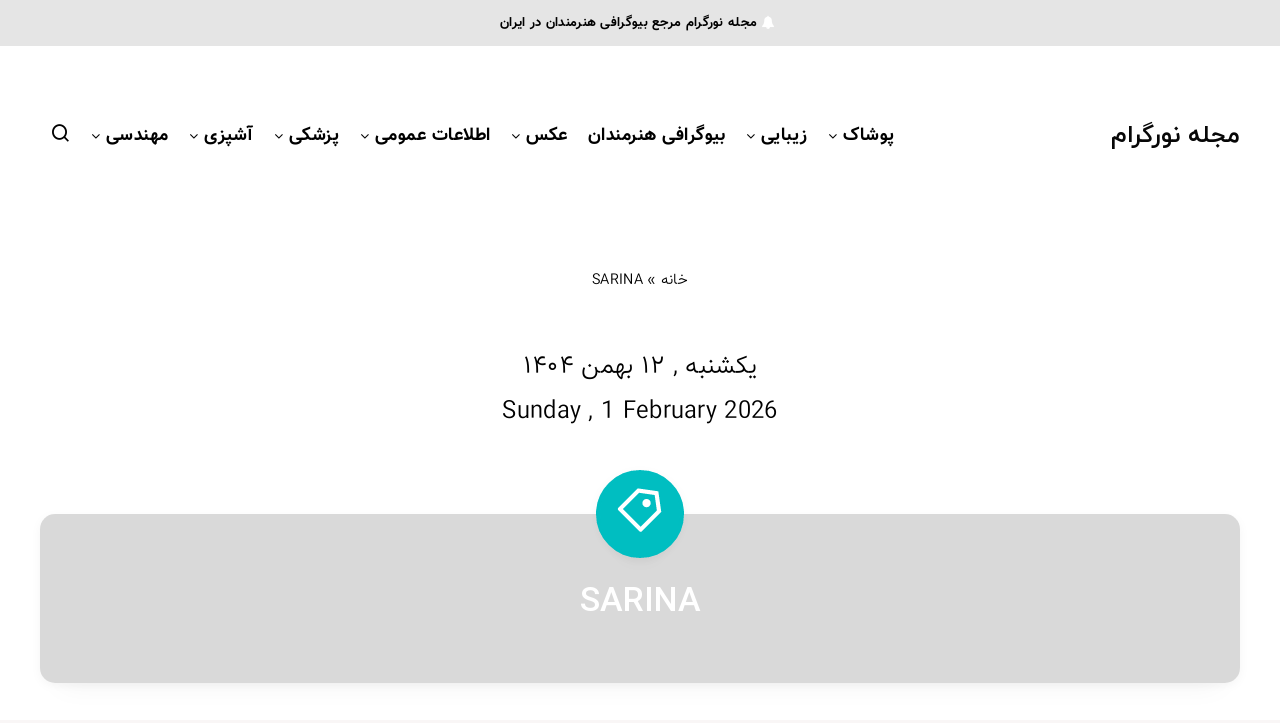

--- FILE ---
content_type: text/html; charset=UTF-8
request_url: https://mag.noorgram.ir/tag/sarina/
body_size: 40038
content:
<!DOCTYPE html>
<html dir="rtl" lang="fa-IR">
<head>
<meta charset="UTF-8">
<meta name="viewport" content="width=device-width, initial-scale=1, maximum-scale=5">
<meta name='robots' content='index, follow, max-image-preview:large, max-snippet:-1, max-video-preview:-1'/>
<style>img:is([sizes="auto" i], [sizes^="auto," i]){contain-intrinsic-size:3000px 1500px}</style>
<link rel="manifest" href="/manifest.json">
<meta name="theme-color" content="red">
<link rel="preload" href="https://mag.noorgram.ir/wp-content/plugins/rate-my-post/public/css/fonts/ratemypost.ttf" type="font/ttf" as="font" crossorigin="anonymous">
<title>SARINA - مجله نورگرام</title>
<meta name="description" content="مجله نورگرام"/>
<link rel="canonical" href="https://mag.noorgram.ir/tag/sarina/"/>
<meta property="og:locale" content="fa_IR"/>
<meta property="og:type" content="article"/>
<meta property="og:title" content="SARINA"/>
<meta property="og:description" content="مجله نورگرام"/>
<meta property="og:url" content="https://mag.noorgram.ir/tag/sarina/"/>
<meta property="og:site_name" content="مجله نورگرام"/>
<meta property="og:image" content="https://mag.noorgram.ir/wp-content/uploads/2020/08/لوگو-200.png"/>
<meta property="og:image:width" content="200"/>
<meta property="og:image:height" content="200"/>
<meta property="og:image:type" content="image/png"/>
<meta name="twitter:card" content="summary_large_image"/>
<meta name="twitter:site" content="@noorgram_ir"/>
<script type="application/ld+json" class="yoast-schema-graph">{"@context":"https://schema.org","@graph":[{"@type":"CollectionPage","@id":"https://mag.noorgram.ir/tag/sarina/","url":"https://mag.noorgram.ir/tag/sarina/","name":"SARINA - مجله نورگرام","isPartOf":{"@id":"https://mag.noorgram.ir/#website"},"description":"مجله نورگرام","breadcrumb":{"@id":"https://mag.noorgram.ir/tag/sarina/#breadcrumb"},"inLanguage":"fa-IR"},{"@type":"BreadcrumbList","@id":"https://mag.noorgram.ir/tag/sarina/#breadcrumb","itemListElement":[{"@type":"ListItem","position":1,"name":"خانه","item":"https://mag.noorgram.ir/"},{"@type":"ListItem","position":2,"name":"SARINA"}]},{"@type":"WebSite","@id":"https://mag.noorgram.ir/#website","url":"https://mag.noorgram.ir/","name":"مجله نورگرام","description":"بیوگرافی هنرمندان، بیوگرافی بازیگران، بیوگرافی خواننده ها","publisher":{"@id":"https://mag.noorgram.ir/#organization"},"alternateName":"نورگرام","potentialAction":[{"@type":"SearchAction","target":{"@type":"EntryPoint","urlTemplate":"https://mag.noorgram.ir/?s={search_term_string}"},"query-input":{"@type":"PropertyValueSpecification","valueRequired":true,"valueName":"search_term_string"}}],"inLanguage":"fa-IR"},{"@type":"Organization","@id":"https://mag.noorgram.ir/#organization","name":"نورگرام","url":"https://mag.noorgram.ir/","logo":{"@type":"ImageObject","inLanguage":"fa-IR","@id":"https://mag.noorgram.ir/#/schema/logo/image/","url":"https://mag.noorgram.ir/wp-content/uploads/2019/09/icon.png","contentUrl":"https://mag.noorgram.ir/wp-content/uploads/2019/09/icon.png","width":32,"height":32,"caption":"نورگرام"},"image":{"@id":"https://mag.noorgram.ir/#/schema/logo/image/"},"sameAs":["https://www.facebook.com/noorgram.ir","https://x.com/noorgram_ir","https://www.instagram.com/noorgram_ir/","https://www.linkedin.com/in/noorgram","https://www.pinterest.com/noorgram_ir","https://www.youtube.com/channel/UClvaJgiVPtt7YjCV7cjkVdg?view_as=subscriber"],"description":"در مجله نورگرام، جامع‌ترین و دقیق‌ترین بیوگرافی هنرمندان ایرانی و خارجی را به زبان فارسی بخوانید. از سینما و موسیقی تا هنرهای تجسمی، با زندگی و آثار بزرگان هنر در مجله نورگرام همراه شوید.","telephone":"00989214231763","legalName":"نورگرام","foundingDate":"2012-01-01","numberOfEmployees":{"@type":"QuantitativeValue","minValue":"11","maxValue":"50"},"publishingPrinciples":"https://mag.noorgram.ir/contact-us/"}]}</script>
<link rel="stylesheet" type="text/css" href="//mag.noorgram.ir/wp-content/cache/wpfc-minified/10lw154i/7m7w.css" media="all"/>
<style id='classic-theme-styles-inline-css'>.wp-block-button__link{color:#fff;background-color:#32373c;border-radius:9999px;box-shadow:none;text-decoration:none;padding:calc(.667em + 2px) calc(1.333em + 2px);font-size:1.125em}.wp-block-file__button{background:#32373c;color:#fff;text-decoration:none}</style>
<style>@keyframes rmp-feedback-widget__loader{0%{top:4px;height:32px}50%,to{top:12px;height:16px}}.rmp-results-widget p:empty:before,.rmp-widgets-container p:empty:before,.widget_rate-my-post-top-rated-widget p:empty:before{display:none}@font-face{font-family:ratemypost;src:url(//mag.noorgram.ir/wp-content/plugins/rate-my-post/public/css/fonts/ratemypost.eot);src:url(//mag.noorgram.ir/wp-content/plugins/rate-my-post/public/css/fonts/ratemypost.eot#iefix)format("embedded-opentype"),url(//mag.noorgram.ir/wp-content/plugins/rate-my-post/public/css/fonts/ratemypost.ttf)format("truetype"),url(//mag.noorgram.ir/wp-content/plugins/rate-my-post/public/css/fonts/ratemypost.woff)format("woff"),url(//mag.noorgram.ir/wp-content/plugins/rate-my-post/public/css/fonts/ratemypost.svg#ratemypost)format("svg");font-weight:400;font-style:normal;font-display:block}[class*=" rmp-icon--"],[class^=rmp-icon--]{font-family:ratemypost!important;speak:none;font-style:normal;font-weight:400;font-variant:normal;text-transform:none;line-height:1;-webkit-font-smoothing:antialiased;-moz-osx-font-smoothing:grayscale}.rmp-widgets-container.rmp-wp-plugin.rmp-main-container{text-align:center;margin:1rem 0}.rmp-widgets-container.rmp-wp-plugin.rmp-main-container p{margin:0}.rmp-widgets-container.rmp-wp-plugin.rmp-main-container .rmp-rating-widget--hidden{display:none}.rmp-widgets-container.rmp-wp-plugin.rmp-main-container .rmp-rating-widget__icons{margin:0 0 .4rem}.rmp-widgets-container.rmp-wp-plugin.rmp-main-container .rmp-rating-widget__icons-list{list-style-type:none;padding:0;margin:0}.rmp-widgets-container.rmp-wp-plugin.rmp-main-container .rmp-rating-widget__icons-list::before{content:""}.rmp-widgets-container.rmp-wp-plugin.rmp-main-container .rmp-rating-widget__icons-list__icon{display:inline-block;margin:0}.rmp-widgets-container.rmp-wp-plugin.rmp-main-container .rmp-rating-widget__hover-text{margin:0 0 .4rem}.rmp-widgets-container.rmp-wp-plugin.rmp-main-container .rmp-rating-widget__submit-btn{display:none}.rmp-widgets-container.rmp-wp-plugin.rmp-main-container .rmp-rating-widget__submit-btn--visible{display:inline-block}.rmp-widgets-container.rmp-wp-plugin.rmp-main-container .rmp-rating-widget__results{margin:0 0 .4rem}.rmp-widgets-container.rmp-wp-plugin.rmp-main-container .rmp-rating-widget__results--hidden{display:none;margin:0}.rmp-widgets-container.rmp-wp-plugin.rmp-main-container .rmp-rating-widget__not-rated{margin:0 0 .4rem}.rmp-widgets-container.rmp-wp-plugin.rmp-main-container .rmp-rating-widget__not-rated--hidden{display:none;margin:0}.rmp-widgets-container.rmp-wp-plugin.rmp-main-container .rmp-rating-widget__msg{margin:.4rem 0}.rmp-widgets-container.rmp-wp-plugin.rmp-main-container .rmp-rating-widget__msg--alert{color:#dc3545}.rmp-widgets-container.rmp-wp-plugin.rmp-main-container .rmp-feedback-widget{display:none}.rmp-widgets-container.rmp-wp-plugin.rmp-main-container .rmp-feedback-widget--visible{display:block}.rmp-widgets-container.rmp-wp-plugin.rmp-main-container .rmp-feedback-widget__text{margin:0 0 .4rem}.rmp-widgets-container.rmp-wp-plugin.rmp-main-container .rmp-feedback-widget__input{display:block;margin-left:auto;margin-right:auto;min-width:250px;max-width:630px;margin-bottom:.4rem}.rmp-widgets-container.rmp-wp-plugin.rmp-main-container .rmp-feedback-widget__msg--alert{color:#dc3545}.rmp-widgets-container.rmp-wp-plugin.rmp-main-container .rmp-feedback-widget__loader{display:none;position:relative;width:80px;height:40px;left:50%;transform:translateX(-50%)}.rmp-widgets-container.rmp-wp-plugin.rmp-main-container .rmp-feedback-widget__loader--visible{display:block}.rmp-widgets-container.rmp-wp-plugin.rmp-main-container .rmp-feedback-widget__loader div{display:inline-block;position:absolute;left:8px;width:16px;background:#ffcc36;animation:rmp-feedback-widget__loader 1.2s cubic-bezier(0,.5,.5,1) infinite}.rmp-widgets-container.rmp-wp-plugin.rmp-main-container .rmp-feedback-widget__loader div:nth-child(1){left:8px;animation-delay:-.24s}.rmp-widgets-container.rmp-wp-plugin.rmp-main-container .rmp-feedback-widget__loader div:nth-child(2){left:32px;animation-delay:-.12s}.rmp-widgets-container.rmp-wp-plugin.rmp-main-container .rmp-feedback-widget__loader div:nth-child(3){left:56px;animation-delay:0}.rmp-widgets-container.rmp-wp-plugin.rmp-main-container .rmp-social-widget{display:none}.rmp-widgets-container.rmp-wp-plugin.rmp-main-container .rmp-social-widget--visible{display:block}.rmp-widgets-container.rmp-wp-plugin.rmp-main-container .rmp-social-widget a{color:#fff}.rmp-tr-posts-widget__post{margin-top:6px}.rmp-tr-posts-widget__post p{margin-bottom:1.5rem!important}.rmp-tr-posts-widget__star-rating{font-size:14px}.rmp-tr-posts-widget__star-rating p{padding:0;margin:0}.rmp-tr-posts-widget__img{width:150px;height:150px;-o-object-fit:cover;object-fit:cover;display:block}.rmp-tr-posts-widget__link{display:block;text-decoration:none;box-shadow:none}.rmp-icon--star:before{content:""}.rmp-icon--heart:before{content:""}.rmp-icon--trophy:before{content:""}.rmp-icon--smile-o:before{content:""}.rmp-icon--thumbs-up:before{content:""}.rmp-icon--twitter{background:#55acee;color:#fff}.rmp-icon--twitter:before{content:""}.rmp-icon--facebook{background:#3b5998;color:#fff}.rmp-icon--facebook-f:before,.rmp-icon--facebook:before{content:""}.rmp-icon--pinterest{background:#cb2027;color:#fff}.rmp-icon--pinterest:before{content:""}.rmp-icon--linkedin{background:#007bb5;color:#fff}.rmp-icon--linkedin:before{content:""}.rmp-icon--youtube-square{background:#b00;color:#fff}.rmp-icon--youtube-square:before{content:""}.rmp-icon--instagram{background:#125688;color:#fff}.rmp-icon--instagram:before{content:""}.rmp-icon--flickr{background:#f40083;color:#fff}.rmp-icon--flickr:before{content:""}.rmp-icon--reddit{background:#ff5700;color:#fff}.rmp-icon--reddit:before{content:""}.rmp-icon--ratings{color:#ccc;font-size:1rem}.rmp-rating-widget .rmp-icon--ratings{font-size:2.5rem}.rmp-icon--full-highlight{color:#ff912c}.rmp-rating-widget .rmp-icon--full-highlight{color:#ffe699}.rmp-icon--half-highlight{background:linear-gradient(to right,#ff912c 50%,#ccc 50%);-webkit-background-clip:text;-webkit-text-fill-color:transparent}.rmp-rating-widget .rmp-icon--half-highlight{background:linear-gradient(to right,#ffe699 50%,#ccc 50%);-webkit-background-clip:text;-webkit-text-fill-color:transparent}@media (hover:hover){.rmp-rating-widget .rmp-icon--hovered{color:#ffcc36;-webkit-background-clip:initial;-webkit-text-fill-color:initial;background:0 0;transition:.1s color ease-in}}.rmp-rating-widget .rmp-icon--processing-rating{color:#ff912c;-webkit-background-clip:initial;-webkit-text-fill-color:initial;background:0 0}.rmp-social-widget .rmp-icon--social{padding:20px;font-size:30px;width:70px;text-align:center;text-decoration:none;margin:5px 2px;border-radius:50%;transition-property:none;box-shadow:none;font-family:ratemypost;display:inline-block}.rmp-social-widget .rmp-icon--social:hover{filter:contrast(140%);transition-property:none;box-shadow:none;color:#fff;text-decoration:none}.rmp-heading,.rmp-widgets-container.rmp-wp-plugin.rmp-main-container .rmp-heading{margin:0 0 .4rem}.rmp-heading--title{font-size:1.625rem;font-weight:400}.rmp-btn{background-color:#ffcc36;border:0;color:#fff;padding:.5rem;text-decoration:none;font-size:1rem;margin-bottom:.4rem}.rmp-btn:focus,.rmp-btn:hover{background:initial;background-color:#ffd966;border:0;color:#fff;padding:.5rem;text-decoration:none;font-size:1rem;margin-bottom:.4rem;cursor:pointer}.rmp-btn--large{padding:.8rem}.rmp-btn--large:focus,.rmp-btn--large:hover{padding:.8rem}.rmp-results-widget__visual-rating{display:inline-block;position:relative;margin-right:.3rem}.rmp-results-widget__avg-rating,.rmp-results-widget__vote-count{display:inline-block}.rmp-archive-results-widget{display:inline-block;position:relative;margin-left:.4rem;vertical-align:top;font-size:.9rem}.rmp-archive-results-widget--excluded-post{display:none}.rmp-archive-results-widget .rmp-icon{font-size:.9rem}.rmp-amp-results-widget .rmp-amp-results-widget__stars{display:inline}.rmp-amp-results-widget .rmp-amp-results-widget__average-rating,.rmp-amp-results-widget .rmp-amp-results-widget__vote-count{display:inline-block;position:relative;bottom:4px}.rmp-amp-results-widget .rmp-icon::before{content:"★";font-size:26px;color:#ccc;margin:-2px}.rmp-amp-results-widget .rmp-icon{font-style:normal;font-size:26px;line-height:26px}.rmp-amp-results-widget .rmp-icon--full-highlight::before{color:#ff912c}.rmp-amp-results-widget .rmp-icon--half-highlight::before{background:linear-gradient(to right,#ff912c 50%,#ccc 50%);-webkit-background-clip:text;-webkit-text-fill-color:transparent}.rmp-amp-rating-widget{text-align:center}#rmp-amp-rating-widget__title{font-size:1.8rem;margin-bottom:.5rem}.rmp-amp-rating-widget .rmp-amp-rating-widget__subtitle{margin-bottom:0}#rmp-amp-action,#rmp-amp-post-id{display:none}.rmp-amp-centered-fieldset{margin-left:auto;margin-right:auto;max-width:100%}.rmp-amp-rating-widget__fieldset{--star-size:3;padding:0;border:0;unicode-bidi:bidi-override;direction:rtl;-webkit-user-select:none;-moz-user-select:none;user-select:none;font-size:3em;font-size:calc(var(--star-size)*1em);cursor:pointer;-webkit-tap-highlight-color:transparent;margin-bottom:16px;line-height:normal}.rmp-amp-rating-widget__fieldset>label{display:inline-block;position:relative;width:1.1em;width:calc(var(--star-size)/3*1.1em)}.rmp-amp-rating-widget__fieldset:not(:hover)>input:checked~label,.rmp-amp-rating-widget__fieldset>:hover,.rmp-amp-rating-widget__fieldset>:hover~label{color:transparent;cursor:inherit}.rmp-amp-rating-widget__fieldset:not(:hover)>input:checked~label:before,.rmp-amp-rating-widget__fieldset>:hover:before,.rmp-amp-rating-widget__fieldset>:hover~label:before{content:"★";position:absolute;color:gold}.rmp-amp-rating-widget__fieldset>input{position:relative;transform:scale(3);transform:scale(var(--star-size));top:-.5em;top:calc(var(--star-size)/6*-1em);margin-left:-2.5em;margin-left:calc(var(--star-size)/6*-5em);z-index:2;opacity:0;font-size:initial}form.amp-form-submit-error [submit-error]{color:red}.rmp-amp-rating-widget__not-rated--hidden,.rmp-amp-rating-widget__results--hidden,label#rmp-amp-post-nonce{display:none}</style>
<style id='rate-my-post-inline-css'>.rmp-icon--full-highlight{color:#ecec13;}.rmp-icon--half-highlight{background:-webkit-gradient(linear, left top, right top, color-stop(50%, #ecec13), color-stop(50%, #ccc));background:linear-gradient(to right, #ecec13 50%, #ccc 50%);-webkit-background-clip:text;-webkit-text-fill-color:transparent;}.rmp-rating-widget .rmp-icon--processing-rating{color:#ecec13;-webkit-background-clip:initial;-webkit-text-fill-color:initial;background:transparent;}.rmp-widgets-container{border-radius:4px;}.rmp-widgets-container.rmp-wp-plugin.rmp-main-container .rmp-heading--title{font-size:14px;}
.rmp-widgets-container p{font-size:14px;}.rmp-rating-widget .rmp-icon--ratings{font-size:35px;}
.rmp-icon--full-highlight{color:#ecec13;}.rmp-icon--half-highlight{background:-webkit-gradient(linear, left top, right top, color-stop(50%, #ecec13), color-stop(50%, #ccc));background:linear-gradient(to right, #ecec13 50%, #ccc 50%);-webkit-background-clip:text;-webkit-text-fill-color:transparent;}.rmp-rating-widget .rmp-icon--processing-rating{color:#ecec13;-webkit-background-clip:initial;-webkit-text-fill-color:initial;background:transparent;}.rmp-widgets-container{border-radius:4px;}.rmp-widgets-container.rmp-wp-plugin.rmp-main-container .rmp-heading--title{font-size:14px;}
.rmp-widgets-container p{font-size:14px;}.rmp-rating-widget .rmp-icon--ratings{font-size:35px;}</style>
<style id='global-styles-inline-css'>:root{--wp--preset--aspect-ratio--square:1;--wp--preset--aspect-ratio--4-3:4/3;--wp--preset--aspect-ratio--3-4:3/4;--wp--preset--aspect-ratio--3-2:3/2;--wp--preset--aspect-ratio--2-3:2/3;--wp--preset--aspect-ratio--16-9:16/9;--wp--preset--aspect-ratio--9-16:9/16;--wp--preset--color--black:#000000;--wp--preset--color--cyan-bluish-gray:#abb8c3;--wp--preset--color--white:#ffffff;--wp--preset--color--pale-pink:#f78da7;--wp--preset--color--vivid-red:#cf2e2e;--wp--preset--color--luminous-vivid-orange:#ff6900;--wp--preset--color--luminous-vivid-amber:#fcb900;--wp--preset--color--light-green-cyan:#7bdcb5;--wp--preset--color--vivid-green-cyan:#00d084;--wp--preset--color--pale-cyan-blue:#8ed1fc;--wp--preset--color--vivid-cyan-blue:#0693e3;--wp--preset--color--vivid-purple:#9b51e0;--wp--preset--gradient--vivid-cyan-blue-to-vivid-purple:linear-gradient(135deg,rgb(6,147,227) 0%,rgb(155,81,224) 100%);--wp--preset--gradient--light-green-cyan-to-vivid-green-cyan:linear-gradient(135deg,rgb(122,220,180) 0%,rgb(0,208,130) 100%);--wp--preset--gradient--luminous-vivid-amber-to-luminous-vivid-orange:linear-gradient(135deg,rgb(252,185,0) 0%,rgb(255,105,0) 100%);--wp--preset--gradient--luminous-vivid-orange-to-vivid-red:linear-gradient(135deg,rgb(255,105,0) 0%,rgb(207,46,46) 100%);--wp--preset--gradient--very-light-gray-to-cyan-bluish-gray:linear-gradient(135deg,rgb(238,238,238) 0%,rgb(169,184,195) 100%);--wp--preset--gradient--cool-to-warm-spectrum:linear-gradient(135deg,rgb(74,234,220) 0%,rgb(151,120,209) 20%,rgb(207,42,186) 40%,rgb(238,44,130) 60%,rgb(251,105,98) 80%,rgb(254,248,76) 100%);--wp--preset--gradient--blush-light-purple:linear-gradient(135deg,rgb(255,206,236) 0%,rgb(152,150,240) 100%);--wp--preset--gradient--blush-bordeaux:linear-gradient(135deg,rgb(254,205,165) 0%,rgb(254,45,45) 50%,rgb(107,0,62) 100%);--wp--preset--gradient--luminous-dusk:linear-gradient(135deg,rgb(255,203,112) 0%,rgb(199,81,192) 50%,rgb(65,88,208) 100%);--wp--preset--gradient--pale-ocean:linear-gradient(135deg,rgb(255,245,203) 0%,rgb(182,227,212) 50%,rgb(51,167,181) 100%);--wp--preset--gradient--electric-grass:linear-gradient(135deg,rgb(202,248,128) 0%,rgb(113,206,126) 100%);--wp--preset--gradient--midnight:linear-gradient(135deg,rgb(2,3,129) 0%,rgb(40,116,252) 100%);--wp--preset--font-size--small:13px;--wp--preset--font-size--medium:20px;--wp--preset--font-size--large:36px;--wp--preset--font-size--x-large:42px;--wp--preset--spacing--20:0.44rem;--wp--preset--spacing--30:0.67rem;--wp--preset--spacing--40:1rem;--wp--preset--spacing--50:1.5rem;--wp--preset--spacing--60:2.25rem;--wp--preset--spacing--70:3.38rem;--wp--preset--spacing--80:5.06rem;--wp--preset--shadow--natural:6px 6px 9px rgba(0, 0, 0, 0.2);--wp--preset--shadow--deep:12px 12px 50px rgba(0, 0, 0, 0.4);--wp--preset--shadow--sharp:6px 6px 0px rgba(0, 0, 0, 0.2);--wp--preset--shadow--outlined:6px 6px 0px -3px rgb(255, 255, 255), 6px 6px rgb(0, 0, 0);--wp--preset--shadow--crisp:6px 6px 0px rgb(0, 0, 0);}:where(.is-layout-flex){gap:0.5em;}:where(.is-layout-grid){gap:0.5em;}body .is-layout-flex{display:flex;}.is-layout-flex{flex-wrap:wrap;align-items:center;}.is-layout-flex > :is(*, div){margin:0;}body .is-layout-grid{display:grid;}.is-layout-grid > :is(*, div){margin:0;}:where(.wp-block-columns.is-layout-flex){gap:2em;}:where(.wp-block-columns.is-layout-grid){gap:2em;}:where(.wp-block-post-template.is-layout-flex){gap:1.25em;}:where(.wp-block-post-template.is-layout-grid){gap:1.25em;}.has-black-color{color:var(--wp--preset--color--black) !important;}.has-cyan-bluish-gray-color{color:var(--wp--preset--color--cyan-bluish-gray) !important;}.has-white-color{color:var(--wp--preset--color--white) !important;}.has-pale-pink-color{color:var(--wp--preset--color--pale-pink) !important;}.has-vivid-red-color{color:var(--wp--preset--color--vivid-red) !important;}.has-luminous-vivid-orange-color{color:var(--wp--preset--color--luminous-vivid-orange) !important;}.has-luminous-vivid-amber-color{color:var(--wp--preset--color--luminous-vivid-amber) !important;}.has-light-green-cyan-color{color:var(--wp--preset--color--light-green-cyan) !important;}.has-vivid-green-cyan-color{color:var(--wp--preset--color--vivid-green-cyan) !important;}.has-pale-cyan-blue-color{color:var(--wp--preset--color--pale-cyan-blue) !important;}.has-vivid-cyan-blue-color{color:var(--wp--preset--color--vivid-cyan-blue) !important;}.has-vivid-purple-color{color:var(--wp--preset--color--vivid-purple) !important;}.has-black-background-color{background-color:var(--wp--preset--color--black) !important;}.has-cyan-bluish-gray-background-color{background-color:var(--wp--preset--color--cyan-bluish-gray) !important;}.has-white-background-color{background-color:var(--wp--preset--color--white) !important;}.has-pale-pink-background-color{background-color:var(--wp--preset--color--pale-pink) !important;}.has-vivid-red-background-color{background-color:var(--wp--preset--color--vivid-red) !important;}.has-luminous-vivid-orange-background-color{background-color:var(--wp--preset--color--luminous-vivid-orange) !important;}.has-luminous-vivid-amber-background-color{background-color:var(--wp--preset--color--luminous-vivid-amber) !important;}.has-light-green-cyan-background-color{background-color:var(--wp--preset--color--light-green-cyan) !important;}.has-vivid-green-cyan-background-color{background-color:var(--wp--preset--color--vivid-green-cyan) !important;}.has-pale-cyan-blue-background-color{background-color:var(--wp--preset--color--pale-cyan-blue) !important;}.has-vivid-cyan-blue-background-color{background-color:var(--wp--preset--color--vivid-cyan-blue) !important;}.has-vivid-purple-background-color{background-color:var(--wp--preset--color--vivid-purple) !important;}.has-black-border-color{border-color:var(--wp--preset--color--black) !important;}.has-cyan-bluish-gray-border-color{border-color:var(--wp--preset--color--cyan-bluish-gray) !important;}.has-white-border-color{border-color:var(--wp--preset--color--white) !important;}.has-pale-pink-border-color{border-color:var(--wp--preset--color--pale-pink) !important;}.has-vivid-red-border-color{border-color:var(--wp--preset--color--vivid-red) !important;}.has-luminous-vivid-orange-border-color{border-color:var(--wp--preset--color--luminous-vivid-orange) !important;}.has-luminous-vivid-amber-border-color{border-color:var(--wp--preset--color--luminous-vivid-amber) !important;}.has-light-green-cyan-border-color{border-color:var(--wp--preset--color--light-green-cyan) !important;}.has-vivid-green-cyan-border-color{border-color:var(--wp--preset--color--vivid-green-cyan) !important;}.has-pale-cyan-blue-border-color{border-color:var(--wp--preset--color--pale-cyan-blue) !important;}.has-vivid-cyan-blue-border-color{border-color:var(--wp--preset--color--vivid-cyan-blue) !important;}.has-vivid-purple-border-color{border-color:var(--wp--preset--color--vivid-purple) !important;}.has-vivid-cyan-blue-to-vivid-purple-gradient-background{background:var(--wp--preset--gradient--vivid-cyan-blue-to-vivid-purple) !important;}.has-light-green-cyan-to-vivid-green-cyan-gradient-background{background:var(--wp--preset--gradient--light-green-cyan-to-vivid-green-cyan) !important;}.has-luminous-vivid-amber-to-luminous-vivid-orange-gradient-background{background:var(--wp--preset--gradient--luminous-vivid-amber-to-luminous-vivid-orange) !important;}.has-luminous-vivid-orange-to-vivid-red-gradient-background{background:var(--wp--preset--gradient--luminous-vivid-orange-to-vivid-red) !important;}.has-very-light-gray-to-cyan-bluish-gray-gradient-background{background:var(--wp--preset--gradient--very-light-gray-to-cyan-bluish-gray) !important;}.has-cool-to-warm-spectrum-gradient-background{background:var(--wp--preset--gradient--cool-to-warm-spectrum) !important;}.has-blush-light-purple-gradient-background{background:var(--wp--preset--gradient--blush-light-purple) !important;}.has-blush-bordeaux-gradient-background{background:var(--wp--preset--gradient--blush-bordeaux) !important;}.has-luminous-dusk-gradient-background{background:var(--wp--preset--gradient--luminous-dusk) !important;}.has-pale-ocean-gradient-background{background:var(--wp--preset--gradient--pale-ocean) !important;}.has-electric-grass-gradient-background{background:var(--wp--preset--gradient--electric-grass) !important;}.has-midnight-gradient-background{background:var(--wp--preset--gradient--midnight) !important;}.has-small-font-size{font-size:var(--wp--preset--font-size--small) !important;}.has-medium-font-size{font-size:var(--wp--preset--font-size--medium) !important;}.has-large-font-size{font-size:var(--wp--preset--font-size--large) !important;}.has-x-large-font-size{font-size:var(--wp--preset--font-size--x-large) !important;}:where(.wp-block-columns.is-layout-flex){gap:2em;}:where(.wp-block-columns.is-layout-grid){gap:2em;}:root :where(.wp-block-pullquote){font-size:1.5em;line-height:1.6;}:where(.wp-block-post-template.is-layout-flex){gap:1.25em;}:where(.wp-block-post-template.is-layout-grid){gap:1.25em;}</style>
<link rel="preload" as="style" id='epcl-plugins-css' onload="this.onload=null;this.rel=`stylesheet`" href='https://mag.noorgram.ir/wp-content/themes/breek/assets/dist/plugins.min.css?ver=3.6.6' type='text/css' media='all'/>
<link rel="stylesheet" type="text/css" href="//mag.noorgram.ir/wp-content/cache/wpfc-minified/epddoelm/7m7w.css" media="screen"/>        <style id="epcl-theme-critical-css">.clear{clear:both;display:block;overflow:hidden;visibility:hidden;width:0;height:0}.clearfix:after,.clearfix:before,.grid-5:after,.grid-5:before,.grid-10:after,.grid-10:before,.grid-15:after,.grid-15:before,.grid-20:after,.grid-20:before,.grid-25:after,.grid-25:before,.grid-30:after,.grid-30:before,.grid-33:after,.grid-33:before,.grid-35:after,.grid-35:before,.grid-40:after,.grid-40:before,.grid-45:after,.grid-45:before,.grid-50:after,.grid-50:before,.grid-55:after,.grid-55:before,.grid-60:after,.grid-60:before,.grid-65:after,.grid-65:before,.grid-66:after,.grid-66:before,.grid-70:after,.grid-70:before,.grid-75:after,.grid-75:before,.grid-80:after,.grid-80:before,.grid-85:after,.grid-85:before,.grid-90:after,.grid-90:before,.grid-95:after,.grid-95:before,.grid-100:after,.grid-100:before,.grid-container:after,.grid-container:before,.mobile-grid-5:after,.mobile-grid-5:before,.mobile-grid-10:after,.mobile-grid-10:before,.mobile-grid-15:after,.mobile-grid-15:before,.mobile-grid-20:after,.mobile-grid-20:before,.mobile-grid-25:after,.mobile-grid-25:before,.mobile-grid-30:after,.mobile-grid-30:before,.mobile-grid-33:after,.mobile-grid-33:before,.mobile-grid-35:after,.mobile-grid-35:before,.mobile-grid-40:after,.mobile-grid-40:before,.mobile-grid-45:after,.mobile-grid-45:before,.mobile-grid-50:after,.mobile-grid-50:before,.mobile-grid-55:after,.mobile-grid-55:before,.mobile-grid-60:after,.mobile-grid-60:before,.mobile-grid-65:after,.mobile-grid-65:before,.mobile-grid-66:after,.mobile-grid-66:before,.mobile-grid-70:after,.mobile-grid-70:before,.mobile-grid-75:after,.mobile-grid-75:before,.mobile-grid-80:after,.mobile-grid-80:before,.mobile-grid-85:after,.mobile-grid-85:before,.mobile-grid-90:after,.mobile-grid-90:before,.mobile-grid-95:after,.mobile-grid-95:before,.mobile-grid-100:after,.mobile-grid-100:before,.tablet-grid-5:after,.tablet-grid-5:before,.tablet-grid-10:after,.tablet-grid-10:before,.tablet-grid-15:after,.tablet-grid-15:before,.tablet-grid-20:after,.tablet-grid-20:before,.tablet-grid-25:after,.tablet-grid-25:before,.tablet-grid-30:after,.tablet-grid-30:before,.tablet-grid-33:after,.tablet-grid-33:before,.tablet-grid-35:after,.tablet-grid-35:before,.tablet-grid-40:after,.tablet-grid-40:before,.tablet-grid-45:after,.tablet-grid-45:before,.tablet-grid-50:after,.tablet-grid-50:before,.tablet-grid-55:after,.tablet-grid-55:before,.tablet-grid-60:after,.tablet-grid-60:before,.tablet-grid-65:after,.tablet-grid-65:before,.tablet-grid-66:after,.tablet-grid-66:before,.tablet-grid-70:after,.tablet-grid-70:before,.tablet-grid-75:after,.tablet-grid-75:before,.tablet-grid-80:after,.tablet-grid-80:before,.tablet-grid-85:after,.tablet-grid-85:before,.tablet-grid-90:after,.tablet-grid-90:before,.tablet-grid-95:after,.tablet-grid-95:before,.tablet-grid-100:after,.tablet-grid-100:before{content:".";display:block;overflow:hidden;visibility:hidden;font-size:0;line-height:0;width:0;height:0}.clearfix:after,.grid-5:after,.grid-10:after,.grid-15:after,.grid-20:after,.grid-25:after,.grid-30:after,.grid-33:after,.grid-35:after,.grid-40:after,.grid-45:after,.grid-50:after,.grid-55:after,.grid-60:after,.grid-65:after,.grid-66:after,.grid-70:after,.grid-75:after,.grid-80:after,.grid-85:after,.grid-90:after,.grid-95:after,.grid-100:after,.grid-container:after,.mobile-grid-5:after,.mobile-grid-10:after,.mobile-grid-15:after,.mobile-grid-20:after,.mobile-grid-25:after,.mobile-grid-30:after,.mobile-grid-33:after,.mobile-grid-35:after,.mobile-grid-40:after,.mobile-grid-45:after,.mobile-grid-50:after,.mobile-grid-55:after,.mobile-grid-60:after,.mobile-grid-65:after,.mobile-grid-66:after,.mobile-grid-70:after,.mobile-grid-75:after,.mobile-grid-80:after,.mobile-grid-85:after,.mobile-grid-90:after,.mobile-grid-95:after,.mobile-grid-100:after,.tablet-grid-5:after,.tablet-grid-10:after,.tablet-grid-15:after,.tablet-grid-20:after,.tablet-grid-25:after,.tablet-grid-30:after,.tablet-grid-33:after,.tablet-grid-35:after,.tablet-grid-40:after,.tablet-grid-45:after,.tablet-grid-50:after,.tablet-grid-55:after,.tablet-grid-60:after,.tablet-grid-65:after,.tablet-grid-66:after,.tablet-grid-70:after,.tablet-grid-75:after,.tablet-grid-80:after,.tablet-grid-85:after,.tablet-grid-90:after,.tablet-grid-95:after,.tablet-grid-100:after{clear:both}.grid-container{margin-left:auto;margin-right:auto;max-width:1200px;padding-left:20px;padding-right:20px}.grid-5,.grid-10,.grid-15,.grid-20,.grid-25,.grid-30,.grid-33,.grid-35,.grid-40,.grid-45,.grid-50,.grid-55,.grid-60,.grid-65,.grid-66,.grid-70,.grid-75,.grid-80,.grid-85,.grid-90,.grid-95,.grid-100,.mobile-grid-5,.mobile-grid-10,.mobile-grid-15,.mobile-grid-20,.mobile-grid-25,.mobile-grid-30,.mobile-grid-33,.mobile-grid-35,.mobile-grid-40,.mobile-grid-45,.mobile-grid-50,.mobile-grid-55,.mobile-grid-60,.mobile-grid-65,.mobile-grid-66,.mobile-grid-70,.mobile-grid-75,.mobile-grid-80,.mobile-grid-85,.mobile-grid-90,.mobile-grid-95,.mobile-grid-100,.tablet-grid-5,.tablet-grid-10,.tablet-grid-15,.tablet-grid-20,.tablet-grid-25,.tablet-grid-30,.tablet-grid-33,.tablet-grid-35,.tablet-grid-40,.tablet-grid-45,.tablet-grid-50,.tablet-grid-55,.tablet-grid-60,.tablet-grid-65,.tablet-grid-66,.tablet-grid-70,.tablet-grid-75,.tablet-grid-80,.tablet-grid-85,.tablet-grid-90,.tablet-grid-95,.tablet-grid-100{-webkit-box-sizing:border-box;box-sizing:border-box;padding-left:20px;padding-right:20px}.grid-parent{padding-left:0;padding-right:0}@media screen and (max-width:767px){.mobile-pull-5,.mobile-pull-10,.mobile-pull-15,.mobile-pull-20,.mobile-pull-25,.mobile-pull-30,.mobile-pull-33,.mobile-pull-35,.mobile-pull-40,.mobile-pull-45,.mobile-pull-50,.mobile-pull-55,.mobile-pull-60,.mobile-pull-65,.mobile-pull-66,.mobile-pull-70,.mobile-pull-75,.mobile-pull-80,.mobile-pull-85,.mobile-pull-90,.mobile-pull-95,.mobile-push-5,.mobile-push-10,.mobile-push-15,.mobile-push-20,.mobile-push-25,.mobile-push-30,.mobile-push-33,.mobile-push-35,.mobile-push-40,.mobile-push-45,.mobile-push-50,.mobile-push-55,.mobile-push-60,.mobile-push-65,.mobile-push-66,.mobile-push-70,.mobile-push-75,.mobile-push-80,.mobile-push-85,.mobile-push-90,.mobile-push-95{position:relative}.hide-on-mobile{display:none!important}.mobile-grid-5{float:left;width:5%}.mobile-prefix-5{margin-left:5%}.mobile-suffix-5{margin-right:5%}.mobile-push-5{left:5%}.mobile-pull-5{left:-5%}.mobile-grid-10{float:left;width:10%}.mobile-prefix-10{margin-left:10%}.mobile-suffix-10{margin-right:10%}.mobile-push-10{left:10%}.mobile-pull-10{left:-10%}.mobile-grid-15{float:left;width:15%}.mobile-prefix-15{margin-left:15%}.mobile-suffix-15{margin-right:15%}.mobile-push-15{left:15%}.mobile-pull-15{left:-15%}.mobile-grid-20{float:left;width:20%}.mobile-prefix-20{margin-left:20%}.mobile-suffix-20{margin-right:20%}.mobile-push-20{left:20%}.mobile-pull-20{left:-20%}.mobile-grid-25{float:left;width:25%}.mobile-prefix-25{margin-left:25%}.mobile-suffix-25{margin-right:25%}.mobile-push-25{left:25%}.mobile-pull-25{left:-25%}.mobile-grid-30{float:left;width:30%}.mobile-prefix-30{margin-left:30%}.mobile-suffix-30{margin-right:30%}.mobile-push-30{left:30%}.mobile-pull-30{left:-30%}.mobile-grid-35{float:left;width:35%}.mobile-prefix-35{margin-left:35%}.mobile-suffix-35{margin-right:35%}.mobile-push-35{left:35%}.mobile-pull-35{left:-35%}.mobile-grid-40{float:left;width:40%}.mobile-prefix-40{margin-left:40%}.mobile-suffix-40{margin-right:40%}.mobile-push-40{left:40%}.mobile-pull-40{left:-40%}.mobile-grid-45{float:left;width:45%}.mobile-prefix-45{margin-left:45%}.mobile-suffix-45{margin-right:45%}.mobile-push-45{left:45%}.mobile-pull-45{left:-45%}.mobile-grid-50{float:left;width:50%}.mobile-prefix-50{margin-left:50%}.mobile-suffix-50{margin-right:50%}.mobile-push-50{left:50%}.mobile-pull-50{left:-50%}.mobile-grid-55{float:left;width:55%}.mobile-prefix-55{margin-left:55%}.mobile-suffix-55{margin-right:55%}.mobile-push-55{left:55%}.mobile-pull-55{left:-55%}.mobile-grid-60{float:left;width:60%}.mobile-prefix-60{margin-left:60%}.mobile-suffix-60{margin-right:60%}.mobile-push-60{left:60%}.mobile-pull-60{left:-60%}.mobile-grid-65{float:left;width:65%}.mobile-prefix-65{margin-left:65%}.mobile-suffix-65{margin-right:65%}.mobile-push-65{left:65%}.mobile-pull-65{left:-65%}.mobile-grid-70{float:left;width:70%}.mobile-prefix-70{margin-left:70%}.mobile-suffix-70{margin-right:70%}.mobile-push-70{left:70%}.mobile-pull-70{left:-70%}.mobile-grid-75{float:left;width:75%}.mobile-prefix-75{margin-left:75%}.mobile-suffix-75{margin-right:75%}.mobile-push-75{left:75%}.mobile-pull-75{left:-75%}.mobile-grid-80{float:left;width:80%}.mobile-prefix-80{margin-left:80%}.mobile-suffix-80{margin-right:80%}.mobile-push-80{left:80%}.mobile-pull-80{left:-80%}.mobile-grid-85{float:left;width:85%}.mobile-prefix-85{margin-left:85%}.mobile-suffix-85{margin-right:85%}.mobile-push-85{left:85%}.mobile-pull-85{left:-85%}.mobile-grid-90{float:left;width:90%}.mobile-prefix-90{margin-left:90%}.mobile-suffix-90{margin-right:90%}.mobile-push-90{left:90%}.mobile-pull-90{left:-90%}.mobile-grid-95{float:left;width:95%}.mobile-prefix-95{margin-left:95%}.mobile-suffix-95{margin-right:95%}.mobile-push-95{left:95%}.mobile-pull-95{left:-95%}.mobile-grid-33{float:left;width:33.33333%}.mobile-prefix-33{margin-left:33.33333%}.mobile-suffix-33{margin-right:33.33333%}.mobile-push-33{left:33.33333%}.mobile-pull-33{left:-33.33333%}.mobile-grid-66{float:left;width:66.66667%}.mobile-prefix-66{margin-left:66.66667%}.mobile-suffix-66{margin-right:66.66667%}.mobile-push-66{left:66.66667%}.mobile-pull-66{left:-66.66667%}.mobile-grid-100{clear:both;width:100%}}@media screen and (min-width:768px) and (max-width:1023px){.tablet-pull-5,.tablet-pull-10,.tablet-pull-15,.tablet-pull-20,.tablet-pull-25,.tablet-pull-30,.tablet-pull-33,.tablet-pull-35,.tablet-pull-40,.tablet-pull-45,.tablet-pull-50,.tablet-pull-55,.tablet-pull-60,.tablet-pull-65,.tablet-pull-66,.tablet-pull-70,.tablet-pull-75,.tablet-pull-80,.tablet-pull-85,.tablet-pull-90,.tablet-pull-95,.tablet-push-5,.tablet-push-10,.tablet-push-15,.tablet-push-20,.tablet-push-25,.tablet-push-30,.tablet-push-33,.tablet-push-35,.tablet-push-40,.tablet-push-45,.tablet-push-50,.tablet-push-55,.tablet-push-60,.tablet-push-65,.tablet-push-66,.tablet-push-70,.tablet-push-75,.tablet-push-80,.tablet-push-85,.tablet-push-90,.tablet-push-95{position:relative}.hide-on-tablet{display:none!important}.tablet-grid-5{float:left;width:5%}.tablet-prefix-5{margin-left:5%}.tablet-suffix-5{margin-right:5%}.tablet-push-5{left:5%}.tablet-pull-5{left:-5%}.tablet-grid-10{float:left;width:10%}.tablet-prefix-10{margin-left:10%}.tablet-suffix-10{margin-right:10%}.tablet-push-10{left:10%}.tablet-pull-10{left:-10%}.tablet-grid-15{float:left;width:15%}.tablet-prefix-15{margin-left:15%}.tablet-suffix-15{margin-right:15%}.tablet-push-15{left:15%}.tablet-pull-15{left:-15%}.tablet-grid-20{float:left;width:20%}.tablet-prefix-20{margin-left:20%}.tablet-suffix-20{margin-right:20%}.tablet-push-20{left:20%}.tablet-pull-20{left:-20%}.tablet-grid-25{float:left;width:25%}.tablet-prefix-25{margin-left:25%}.tablet-suffix-25{margin-right:25%}.tablet-push-25{left:25%}.tablet-pull-25{left:-25%}.tablet-grid-30{float:left;width:30%}.tablet-prefix-30{margin-left:30%}.tablet-suffix-30{margin-right:30%}.tablet-push-30{left:30%}.tablet-pull-30{left:-30%}.tablet-grid-35{float:left;width:35%}.tablet-prefix-35{margin-left:35%}.tablet-suffix-35{margin-right:35%}.tablet-push-35{left:35%}.tablet-pull-35{left:-35%}.tablet-grid-40{float:left;width:40%}.tablet-prefix-40{margin-left:40%}.tablet-suffix-40{margin-right:40%}.tablet-push-40{left:40%}.tablet-pull-40{left:-40%}.tablet-grid-45{float:left;width:45%}.tablet-prefix-45{margin-left:45%}.tablet-suffix-45{margin-right:45%}.tablet-push-45{left:45%}.tablet-pull-45{left:-45%}.tablet-grid-50{float:left;width:50%}.tablet-prefix-50{margin-left:50%}.tablet-suffix-50{margin-right:50%}.tablet-push-50{left:50%}.tablet-pull-50{left:-50%}.tablet-grid-55{float:left;width:55%}.tablet-prefix-55{margin-left:55%}.tablet-suffix-55{margin-right:55%}.tablet-push-55{left:55%}.tablet-pull-55{left:-55%}.tablet-grid-60{float:left;width:60%}.tablet-prefix-60{margin-left:60%}.tablet-suffix-60{margin-right:60%}.tablet-push-60{left:60%}.tablet-pull-60{left:-60%}.tablet-grid-65{float:left;width:65%}.tablet-prefix-65{margin-left:65%}.tablet-suffix-65{margin-right:65%}.tablet-push-65{left:65%}.tablet-pull-65{left:-65%}.tablet-grid-70{float:left;width:70%}.tablet-prefix-70{margin-left:70%}.tablet-suffix-70{margin-right:70%}.tablet-push-70{left:70%}.tablet-pull-70{left:-70%}.tablet-grid-75{float:left;width:75%}.tablet-prefix-75{margin-left:75%}.tablet-suffix-75{margin-right:75%}.tablet-push-75{left:75%}.tablet-pull-75{left:-75%}.tablet-grid-80{float:left;width:80%}.tablet-prefix-80{margin-left:80%}.tablet-suffix-80{margin-right:80%}.tablet-push-80{left:80%}.tablet-pull-80{left:-80%}.tablet-grid-85{float:left;width:85%}.tablet-prefix-85{margin-left:85%}.tablet-suffix-85{margin-right:85%}.tablet-push-85{left:85%}.tablet-pull-85{left:-85%}.tablet-grid-90{float:left;width:90%}.tablet-prefix-90{margin-left:90%}.tablet-suffix-90{margin-right:90%}.tablet-push-90{left:90%}.tablet-pull-90{left:-90%}.tablet-grid-95{float:left;width:95%}.tablet-prefix-95{margin-left:95%}.tablet-suffix-95{margin-right:95%}.tablet-push-95{left:95%}.tablet-pull-95{left:-95%}.tablet-grid-33{float:left;width:33.33333%}.tablet-prefix-33{margin-left:33.33333%}.tablet-suffix-33{margin-right:33.33333%}.tablet-push-33{left:33.33333%}.tablet-pull-33{left:-33.33333%}.tablet-grid-66{float:left;width:66.66667%}.tablet-prefix-66{margin-left:66.66667%}.tablet-suffix-66{margin-right:66.66667%}.tablet-push-66{left:66.66667%}.tablet-pull-66{left:-66.66667%}.tablet-grid-100{clear:both;width:100%}}@media screen and (min-width:1024px){.pull-5,.pull-10,.pull-15,.pull-20,.pull-25,.pull-30,.pull-33,.pull-35,.pull-40,.pull-45,.pull-50,.pull-55,.pull-60,.pull-65,.pull-66,.pull-70,.pull-75,.pull-80,.pull-85,.pull-90,.pull-95,.push-5,.push-10,.push-15,.push-20,.push-25,.push-30,.push-33,.push-35,.push-40,.push-45,.push-50,.push-55,.push-60,.push-65,.push-66,.push-70,.push-75,.push-80,.push-85,.push-90,.push-95{position:relative}.hide-on-desktop{display:none!important}.grid-5{float:left;width:5%}.prefix-5{margin-left:5%}.suffix-5{margin-right:5%}.push-5{left:5%}.pull-5{left:-5%}.grid-10{float:left;width:10%}.prefix-10{margin-left:10%}.suffix-10{margin-right:10%}.push-10{left:10%}.pull-10{left:-10%}.grid-15{float:left;width:15%}.prefix-15{margin-left:15%}.suffix-15{margin-right:15%}.push-15{left:15%}.pull-15{left:-15%}.grid-20{float:left;width:20%}.prefix-20{margin-left:20%}.suffix-20{margin-right:20%}.push-20{left:20%}.pull-20{left:-20%}.grid-25{float:left;width:25%}.prefix-25{margin-left:25%}.suffix-25{margin-right:25%}.push-25{left:25%}.pull-25{left:-25%}.grid-30{float:left;width:30%}.prefix-30{margin-left:30%}.suffix-30{margin-right:30%}.push-30{left:30%}.pull-30{left:-30%}.grid-35{float:left;width:35%}.prefix-35{margin-left:35%}.suffix-35{margin-right:35%}.push-35{left:35%}.pull-35{left:-35%}.grid-40{float:left;width:40%}.prefix-40{margin-left:40%}.suffix-40{margin-right:40%}.push-40{left:40%}.pull-40{left:-40%}.grid-45{float:left;width:45%}.prefix-45{margin-left:45%}.suffix-45{margin-right:45%}.push-45{left:45%}.pull-45{left:-45%}.grid-50{float:left;width:50%}.prefix-50{margin-left:50%}.suffix-50{margin-right:50%}.push-50{left:50%}.pull-50{left:-50%}.grid-55{float:left;width:55%}.prefix-55{margin-left:55%}.suffix-55{margin-right:55%}.push-55{left:55%}.pull-55{left:-55%}.grid-60{float:left;width:60%}.prefix-60{margin-left:60%}.suffix-60{margin-right:60%}.push-60{left:60%}.pull-60{left:-60%}.grid-65{float:left;width:65%}.prefix-65{margin-left:65%}.suffix-65{margin-right:65%}.push-65{left:65%}.pull-65{left:-65%}.grid-70{float:left;width:70%}.prefix-70{margin-left:70%}.suffix-70{margin-right:70%}.push-70{left:70%}.pull-70{left:-70%}.grid-75{float:left;width:75%}.prefix-75{margin-left:75%}.suffix-75{margin-right:75%}.push-75{left:75%}.pull-75{left:-75%}.grid-80{float:left;width:80%}.prefix-80{margin-left:80%}.suffix-80{margin-right:80%}.push-80{left:80%}.pull-80{left:-80%}.grid-85{float:left;width:85%}.prefix-85{margin-left:85%}.suffix-85{margin-right:85%}.push-85{left:85%}.pull-85{left:-85%}.grid-90{float:left;width:90%}.prefix-90{margin-left:90%}.suffix-90{margin-right:90%}.push-90{left:90%}.pull-90{left:-90%}.grid-95{float:left;width:95%}.prefix-95{margin-left:95%}.suffix-95{margin-right:95%}.push-95{left:95%}.pull-95{left:-95%}.grid-33{float:left;width:33.33333%}.prefix-33{margin-left:33.33333%}.suffix-33{margin-right:33.33333%}.push-33{left:33.33333%}.pull-33{left:-33.33333%}.grid-66{float:left;width:66.66667%}.prefix-66{margin-left:66.66667%}.suffix-66{margin-right:66.66667%}.push-66{left:66.66667%}.pull-66{left:-66.66667%}.grid-100{clear:both;width:100%}}a,abbr,acronym,address,applet,article,aside,audio,b,big,blockquote,body,button,canvas,caption,center,cite,code,dd,del,details,dfn,div,dl,dt,em,embed,fieldset,figcaption,figure,footer,form,h1,h2,h3,h4,h5,h6,header,hgroup,html,i,iframe,img,ins,kbd,label,legend,li,mark,menu,nav,object,ol,output,p,pre,q,ruby,s,samp,section,small,span,strike,strong,sub,summary,sup,table,tbody,td,tfoot,th,thead,time,tr,tt,u,ul,var,video{margin:0;padding:0;border:0;font-size:100%;font:inherit;vertical-align:baseline;-webkit-text-size-adjust:100%;-ms-text-size-adjust:100%;-webkit-font-smoothing:antialiased;text-rendering:optimizeLegibility}article,aside,details,figcaption,figure,footer,header,hgroup,main,menu,nav,section{display:block}body{line-height:1}ol,ul{list-style:none}blockquote,q{quotes:none}blockquote:after,blockquote:before,q:after,q:before{content:'';content:none}table{border-collapse:collapse;border-spacing:0}html,textarea{overflow:auto}body,html{width:100%;height:100%}a{text-decoration:none;outline:0}button,input,textarea{margin:0;padding:0;border:0;outline:0}a,button,input[type=button],input[type=submit],label{cursor:pointer}h1,h2,h3,h4,h5,h6{font-weight:normal}b,strong{font-weight:bold}em,i{font-style:italic}address{font-style:normal}small{font-size:75%}sub,sup{font-size:75%;line-height:0;position:relative;vertical-align:baseline}sup{top:-0.5em}sub{bottom:-0.25em}abbr,acronym{border-bottom:1px dotted;cursor:help}ins{text-decoration:none}::-moz-selection{background:#E84E89;color:white;text-shadow:none}::selection{background:#E84E89;color:white;text-shadow:none}h1,h2,h3,h4,h5,h6{color:#222}h1{font-size:26px}h2{font-size:24px}h3{font-size:22px}h4{font-size:20px}h5{font-size:18px}h6{font-size:16px}#single #comments.hosted .comment .comment-author,.title,.wpcf7 label{font-family:"Montserrat",sans-serif;font-weight:600;font-size:24px;margin-bottom:40px;line-height:1.6;letter-spacing:0.6px}#single #comments.hosted .comment .ularge.comment-author,.title.ularge,.wpcf7 label.ularge{font-size:40px;font-weight:normal;margin-bottom:30px;line-height:1.2}#single #comments.hosted .comment .large.comment-author,.title.large,.wpcf7 label.large{font-size:34px;line-height:1.3}#single #comments.hosted .comment .medium.comment-author,.title.medium,.wpcf7 label.medium{font-size:26px;line-height:1.4}#single #comments.hosted .comment .small.comment-author,.title.small,.widget_calendar table caption,.wpcf7 label.small{font-size:18px;margin-bottom:10px;line-height:1.45}#single #comments.hosted .comment .comment-author,.title.usmall,.wpcf7 label{font-size:16px;margin-bottom:5px;line-height:1.45}#single #comments.hosted .comment .white.comment-author,.title.white,.wpcf7 label.white{color:#fff}#single #comments.hosted .comment .bordered.comment-author:after,.title.bordered:after,.wpcf7 label.bordered:after{display:block;content:'';width:100%;height:2px;background:#F4F4F4;margin-top:10px}#single #comments.hosted .comment .bordered.white.comment-author:after,.title.bordered.white:after,.wpcf7 label.bordered.white:after{background:rgba(255,255,255,0.25)}#single #comments.hosted .comment .bold.comment-author,.title.bold,.wpcf7 label.bold{font-weight:bold!important}.border-effect a:before,.underline-effect a:before{-webkit-transition:all 400ms ease;-o-transition:all 400ms ease;transition:all 400ms ease}.border-effect a,.underline-effect a{position:relative;z-index:1;padding-bottom:2px}.border-effect a:before,.underline-effect a:before{content:'';position:absolute;left:0;top:100%;width:100%;border-bottom:1px solid;opacity:.5}.border-effect a:before,.underline-effect a:hover:before{width:90%;left:5%}.border-effect a:before{opacity:0;visibility:hidden}.border-effect a:hover:before{width:100%;left:0;opacity:1;visibility:visible}.my-mfp-zoom-in .mfp-content{-webkit-opacity:0;-moz-opacity:0;opacity:0;-webkit-transition:all 0.2s ease-in-out;-o-transition:all 0.2s ease-in-out;transition:all 0.2s ease-in-out;-webkit-transform:scale(0.8);-ms-transform:scale(0.8);transform:scale(0.8)}.my-mfp-zoom-in.mfp-ready .mfp-content{-webkit-opacity:1;-moz-opacity:1;opacity:1;-webkit-transform:scale(1);-ms-transform:scale(1);transform:scale(1)}.my-mfp-zoom-in.mfp-removing .mfp-content{-webkit-transform:scale(0.8);-ms-transform:scale(0.8);transform:scale(0.8);-webkit-opacity:0;-moz-opacity:0;opacity:0}.my-mfp-zoom-in.mfp-bg{opacity:0.001;-webkit-transition:opacity 0.3s ease-out;-o-transition:opacity 0.3s ease-out;transition:opacity 0.3s ease-out}.my-mfp-zoom-in.mfp-ready.mfp-bg{-webkit-opacity:0.8;-moz-opacity:0.8;opacity:0.8}.my-mfp-zoom-in.mfp-removing.mfp-bg{-webkit-opacity:0;-moz-opacity:0;opacity:0}.widget_media_image a,a.hover-effect{display:block;position:relative;overflow:hidden;background:#000}.widget_media_image a img,.widget_media_image a span.cover,a.hover-effect img,a.hover-effect span.cover{display:block;width:101%;height:auto;-webkit-backface-visibility:hidden;backface-visibility:hidden;-webkit-transition:all 600ms ease;-o-transition:all 600ms ease;transition:all 600ms ease}.widget_media_image a:hover img,.widget_media_image a:hover span.cover,a.hover-effect:hover img,a.hover-effect:hover span.cover{opacity:.85}.gradient-effect a:not(.epcl-button){padding-bottom:5px;background-image:-webkit-gradient(linear,left top,right top,from(#00bec1),to(#00bec1));background-image:-o-linear-gradient(left,#00bec1 0%,#00bec1 100%);background-image:linear-gradient(to right,#00bec1 0%,#00bec1 100%);background-size:0px 4px;background-repeat:no-repeat;background-position:left 87%}.gradient-effect a:not(.epcl-button):after,.gradient-effect a:not(.epcl-button):before{display:none}.gradient-effect a:not(.epcl-button):hover{color:#222;background-size:100% 4px}.epcl-pagination div.nav a.gradient-effect a,.gradient-effect.red a{background-image:-webkit-gradient(linear,left top,right top,from(#e84e89),to(#e84e89));background-image:-o-linear-gradient(left,#e84e89 0%,#e84e89 100%);background-image:linear-gradient(to right,#e84e89 0%,#e84e89 100%)}.translate-effect{display:inline-block}.translate-effect:hover{-webkit-transform:translateY(-2px);-ms-transform:translateY(-2px);transform:translateY(-2px)}#single #comments.hosted nav.pagination a,.button,.epcl-button,.epcl-pagination div.nav a{display:inline-block;background-color:#00BEC1;color:#fff;font-size:15px;padding:5px 25px;border:2px solid transparent;letter-spacing:0.5px;font-weight:600;font-family:"Montserrat",sans-serif;border-radius:25px;-webkit-transition:all 300ms ease;-o-transition:all 300ms ease;transition:all 300ms ease}#single #comments.hosted nav.pagination a:hover,.button:hover,.epcl-button:hover,.epcl-pagination div.nav a:hover{color:#fff;background-color:#333}#single #comments.hosted nav.pagination a.small,.button.small,.epcl-button.small,.epcl-pagination div.nav a.small{font-size:12px;padding:5px 15px}#single #comments.hosted nav.pagination a.medium,.button.medium,.epcl-button.medium,.epcl-pagination div.nav a.medium{font-size:17px}#single #comments.hosted nav.pagination a.large,.button.large,.epcl-button.large,.epcl-pagination div.nav a.large{font-size:22px;padding:8px 25px;font-weight:bold;border-radius:32px}#single #comments.hosted nav.pagination a.circle,.button.circle,.epcl-button.circle,.epcl-pagination div.nav a.circle{padding:7px;width:30px;height:30px;border-radius:50%;text-align:center;line-height:30px;font-size:16px}#single #comments.hosted nav.pagination a.circle i.fa,.button.circle i.fa,.epcl-button.circle i.fa,.epcl-pagination div.nav a.circle i.fa{margin:0;vertical-align:middle}#single #comments.hosted nav.pagination a.outline,.button.outline,.epcl-button.outline,.epcl-pagination div.nav a.outline{background-color:transparent;-webkit-box-shadow:none;box-shadow:none;border:2px solid #00BEC1;color:#00BEC1}#single #comments.hosted nav.pagination a.outline:hover,.button.outline:hover,.epcl-button.outline:hover,.epcl-pagination div.nav a.outline:hover{color:#fff;background-color:#00BEC1}#single #comments.hosted nav.pagination .epcl-pagination div.nav a,#single #comments.hosted nav.pagination a.red,.button.red,.epcl-button.red,.epcl-pagination div.nav #single #comments.hosted nav.pagination a,.epcl-pagination div.nav a,.epcl-pagination div.nav a.epcl-button{background-color:#E84E89}#single #comments.hosted nav.pagination .epcl-pagination div.nav a:hover,#single #comments.hosted nav.pagination a.red:hover,.button.red:hover,.epcl-button.red:hover,.epcl-pagination div.nav #single #comments.hosted nav.pagination a:hover,.epcl-pagination div.nav a.epcl-button:hover,.epcl-pagination div.nav a:hover{-webkit-transform:translateY(-2px);-ms-transform:translateY(-2px);transform:translateY(-2px)}#single #comments.hosted nav.pagination .epcl-pagination div.nav a.outline,#single #comments.hosted nav.pagination a.red.outline,.button.red.outline,.epcl-button.red.outline,.epcl-pagination div.nav #single #comments.hosted nav.pagination a.outline,.epcl-pagination div.nav a.epcl-button.outline,.epcl-pagination div.nav a.outline{background-color:transparent;border-color:#E84E89;color:#E84E89}#single #comments.hosted nav.pagination a.dark,.button.dark,.epcl-button.dark,.epcl-pagination div.nav a.dark{background-color:#333}#single #comments.hosted nav.pagination a.dark:hover,.button.dark:hover,.epcl-button.dark:hover,.epcl-pagination div.nav a.dark:hover{color:#fff;background-color:#555}#single #comments.hosted nav.pagination a i.fa,.button i.fa,.epcl-button i.fa,.epcl-pagination div.nav a i.fa{font-size:85%;margin-left:5px}.widget_epcl_tag_cloud,.widget_tag_cloud,div.tags{display:block}.absolute.widget_epcl_tag_cloud,.absolute.widget_tag_cloud,div.tags.absolute{position:absolute;right:0;top:-15px;width:100%;z-index:10;text-align:center}.no-thumb.widget_epcl_tag_cloud,.no-thumb.widget_tag_cloud,div.tags.no-thumb{margin-bottom:12.5px;margin-top:-38px}.widget_epcl_tag_cloud a,.widget_epcl_tag_cloud span,.widget_tag_cloud a,.widget_tag_cloud span,div.tags a,div.tags span{font-size:15px;color:#fff;display:inline-block;padding:4px 25px;vertical-align:top;border-radius:3px;margin-bottom:5px;margin-right:5px;border-radius:25px;font-family:"Montserrat",sans-serif;font-weight:600;letter-spacing:0.5px;background-color:#E84E89}.widget_epcl_tag_cloud a:hover,.widget_tag_cloud a:hover,div.tags a:hover{-webkit-transform:translateY(-2px);-ms-transform:translateY(-2px);transform:translateY(-2px)}.ctag{background-color:#E84E89}input[type=email],input[type=password],input[type=tel],input[type=text],input[type=url],select,textarea{display:block;background:#F4F4F4;border:2px solid #F4F4F4;color:#555;font:15px "Montserrat",sans-serif;font-weight:500;letter-spacing:0.3px;padding:12px 30px;height:45px;width:100%;margin-bottom:15px;-webkit-box-sizing:border-box;box-sizing:border-box;border-radius:25px;outline:0;-webkit-appearance:none;-moz-appearance:none;appearance:none;-webkit-transition:all 300ms ease;-o-transition:all 300ms ease;transition:all 300ms ease}input[type=email]::-webkit-input-placeholder,input[type=password]::-webkit-input-placeholder,input[type=tel]::-webkit-input-placeholder,input[type=text]::-webkit-input-placeholder,input[type=url]::-webkit-input-placeholder,select::-webkit-input-placeholder,textarea::-webkit-input-placeholder{color:#555}input[type=email]:-moz-placeholder,input[type=password]:-moz-placeholder,input[type=tel]:-moz-placeholder,input[type=text]:-moz-placeholder,input[type=url]:-moz-placeholder,select:-moz-placeholder,textarea:-moz-placeholder{color:#555}input[type=email]::-moz-placeholder,input[type=password]::-moz-placeholder,input[type=tel]::-moz-placeholder,input[type=text]::-moz-placeholder,input[type=url]::-moz-placeholder,select::-moz-placeholder,textarea::-moz-placeholder{color:#555}input[type=email]:-ms-input-placeholder,input[type=password]:-ms-input-placeholder,input[type=tel]:-ms-input-placeholder,input[type=text]:-ms-input-placeholder,input[type=url]:-ms-input-placeholder,select:-ms-input-placeholder,textarea:-ms-input-placeholder{color:#555}input[type=email]:focus,input[type=password]:focus,input[type=tel]:focus,input[type=text]:focus,input[type=url]:focus,select:focus,textarea:focus{border-color:#e7e7e7}textarea{width:100%;height:170px;resize:none;padding-top:25px;padding-bottom:25px;line-height:1.8}input[type=submit]{display:inline-block;background-color:#00BEC1;color:#fff;font-size:15px;padding:5px 25px;border:2px solid transparent;letter-spacing:0.5px;font-weight:600;font-family:"Montserrat",sans-serif;border-radius:25px;-webkit-transition:all 300ms ease;-o-transition:all 300ms ease;transition:all 300ms ease;background-color:#E84E89;font-size:18px;padding:10px 30px;-webkit-appearance:none;-moz-appearance:none;appearance:none;-webkit-transition:all 300ms ease;-o-transition:all 300ms ease;transition:all 300ms ease}input[type=submit]:hover{color:#fff;background-color:#333}input[type=submit].small{font-size:12px;padding:5px 15px}input[type=submit].medium{font-size:17px}input[type=submit].large{font-size:22px;padding:8px 25px;font-weight:bold;border-radius:32px}input[type=submit].circle{padding:7px;width:30px;height:30px;border-radius:50%;text-align:center;line-height:30px;font-size:16px}input[type=submit].circle i.fa{margin:0;vertical-align:middle}input[type=submit].outline{background-color:transparent;-webkit-box-shadow:none;box-shadow:none;border:2px solid #00BEC1;color:#00BEC1}input[type=submit].outline:hover{color:#fff;background-color:#00BEC1}input[type=submit].red{background-color:#E84E89}input[type=submit].red:hover{-webkit-transform:translateY(-2px);-ms-transform:translateY(-2px);transform:translateY(-2px)}input[type=submit].red.outline{background-color:transparent;border-color:#E84E89;color:#E84E89}input[type=submit].dark{background-color:#333}input[type=submit].dark:hover{color:#fff;background-color:#555}input[type=submit] i.fa{font-size:85%;margin-left:5px}select{max-width:100%;height:auto;background:#F4F4F4 url("[data-uri]") no-repeat 97% center;background-size:9px 6px;-webkit-appearance:none;-moz-appearance:none;appearance:none}.widget_archive select,.widget_categories select,.widget_meta select,.widget_nav_menu select,.widget_pages select,.widget_recent_comments select,.widget_recent_entries select,.widget_rss select,.wp-block-categories select,select.custom-select{border:0;border-radius:5px;padding:10px 15px;padding-right:25px;background:#E84E89 url("[data-uri]") no-repeat 93% center;background-size:9px 6px;color:#fff;font:15px "Poppins","Nunito Sans","Montserrat",sans-serif;outline:0;cursor:pointer;margin-left:20px;-webkit-appearance:none;-moz-appearance:none;appearance:none}.widget_archive select option,.widget_categories select option,.widget_meta select option,.widget_nav_menu select option,.widget_pages select option,.widget_recent_comments select option,.widget_recent_entries select option,.widget_rss select option,.wp-block-categories select option,select.custom-select option{color:#222;background:#fff}.widget_archive select,.widget_categories select,.widget_meta select,.widget_nav_menu select,.widget_pages select,.widget_recent_comments select,.widget_recent_entries select,.widget_rss select,select.custom-select{display:none}.ie9 .widget_archive select,.ie9 .widget_categories select,.ie9 .widget_meta select,.ie9 .widget_nav_menu select,.ie9 .widget_pages select,.ie9 .widget_recent_comments select,.ie9 .widget_recent_entries select,.ie9 .widget_rss select,.ie9 select.custom-select,.widget_archive .ie9 select,.widget_categories .ie9 select,.widget_meta .ie9 select,.widget_nav_menu .ie9 select,.widget_pages .ie9 select,.widget_recent_comments .ie9 select,.widget_recent_entries .ie9 select,.widget_rss .ie9 select{background:none;display:block}.widget_archive select::-ms-expand,.widget_categories select::-ms-expand,.widget_meta select::-ms-expand,.widget_nav_menu select::-ms-expand,.widget_pages select::-ms-expand,.widget_recent_comments select::-ms-expand,.widget_recent_entries select::-ms-expand,.widget_rss select::-ms-expand,select.custom-select::-ms-expand{display:none}.widget_archive select:first-child,.widget_categories select:first-child,.widget_meta select:first-child,.widget_nav_menu select:first-child,.widget_pages select:first-child,.widget_recent_comments select:first-child,.widget_recent_entries select:first-child,.widget_rss select:first-child,select.custom-select:first-child{margin-left:0}button{-webkit-transition:all 300ms ease;-o-transition:all 300ms ease;transition:all 300ms ease}form p{padding-bottom:15px;font-size:13px}.empty{border:1px solid #F15F74!important}::-webkit-input-placeholder{color:rgba(255,255,255,0.75)}:-moz-placeholder{color:rgba(255,255,255,0.75)}::-moz-placeholder{color:rgba(255,255,255,0.75)}:-ms-input-placeholder{color:rgba(255,255,255,0.75)}form.search-form{position:relative;z-index:1;max-width:none!important}form.search-form input{margin:0}form.search-form input.search-field{background:#00BEC1;border:0;color:#fff;font-weight:500;letter-spacing:0.3px;padding-right:50px}form.search-form input.search-field::-webkit-input-placeholder{color:#fff}form.search-form input.search-field:-moz-placeholder{color:#fff}form.search-form input.search-field::-moz-placeholder{color:#fff}form.search-form input.search-field:-ms-input-placeholder{color:#fff}form.search-form .submit{position:absolute;right:20px;top:50%;color:#fff;background:none;-webkit-backface-visibility:hidden;backface-visibility:hidden;margin-top:-14px;font-size:16px}form.search-form .submit:hover{opacity:.75}.wpcf7 p{padding:0!important;margin-bottom:20px}.wpcf7 span.wpcf7-form-control-wrap{display:block;margin-top:10px}.wpcf7 input.wpcf7-form-control,.wpcf7 textarea.wpcf7-form-control{font-weight:500}.wpcf7 .ajax-loader{margin-left:10px!important;vertical-align:baseline!important}.wpcf7 .wpcf7-response-output{clear:both;border:0!important;background:#DE394A;color:#fff;padding:10px 15px!important;font-size:16px;text-align:center;margin:0 0 20px!important;position:relative;border-radius:25px}.wpcf7 .wpcf7-response-output.wpcf7-mail-sent-ok{background:#13ab51}#footer .widget{margin-bottom:20px}.widget .nice-select{float:none;color:#fff;border-color:#E84E89;background-color:#E84E89;color:#fff;font-weight:500;margin:0}.widget .nice-select:active,.widget .nice-select:focus,.widget .nice-select:hover{background-color:#E84E89;border-color:#E84E89;color:#fff}.widget .nice-select:after{border-bottom:2px solid #fff;border-right:2px solid #fff}.widget_text .textwidget{margin-top:-9px}.widget_text p{margin-bottom:20px}.widget_text p:last-of-type{margin-bottom:0}.widget_archive label,.widget_categories label,.widget_meta label,.widget_nav_menu label,.widget_pages label,.widget_recent_comments label,.widget_recent_entries label,.widget_rss label{display:none}.widget_archive ul>li,.widget_categories ul>li,.widget_meta ul>li,.widget_nav_menu ul>li,.widget_pages ul>li,.widget_recent_comments ul>li,.widget_recent_entries ul>li,.widget_rss ul>li{display:block;margin-bottom:10px;padding-bottom:10px;border-bottom:1px solid #F4F4F4}.widget_archive ul>li a,.widget_categories ul>li a,.widget_meta ul>li a,.widget_nav_menu ul>li a,.widget_pages ul>li a,.widget_recent_comments ul>li a,.widget_recent_entries ul>li a,.widget_rss ul>li a{font-size:16px}.widget_archive ul>li:last-of-type,.widget_categories ul>li:last-of-type,.widget_meta ul>li:last-of-type,.widget_nav_menu ul>li:last-of-type,.widget_pages ul>li:last-of-type,.widget_recent_comments ul>li:last-of-type,.widget_recent_entries ul>li:last-of-type,.widget_rss ul>li:last-of-type{margin-bottom:0!important;border-bottom:0;padding-bottom:0}.widget_archive ul>li ul.children,.widget_archive ul>li ul.sub-menu,.widget_categories ul>li ul.children,.widget_categories ul>li ul.sub-menu,.widget_meta ul>li ul.children,.widget_meta ul>li ul.sub-menu,.widget_nav_menu ul>li ul.children,.widget_nav_menu ul>li ul.sub-menu,.widget_pages ul>li ul.children,.widget_pages ul>li ul.sub-menu,.widget_recent_comments ul>li ul.children,.widget_recent_comments ul>li ul.sub-menu,.widget_recent_entries ul>li ul.children,.widget_recent_entries ul>li ul.sub-menu,.widget_rss ul>li ul.children,.widget_rss ul>li ul.sub-menu{clear:both;padding:10px 0 0 0;margin-top:10px;border-top:1px solid #F4F4F4}.widget_archive ul>li ul.children li,.widget_archive ul>li ul.sub-menu li,.widget_categories ul>li ul.children li,.widget_categories ul>li ul.sub-menu li,.widget_meta ul>li ul.children li,.widget_meta ul>li ul.sub-menu li,.widget_nav_menu ul>li ul.children li,.widget_nav_menu ul>li ul.sub-menu li,.widget_pages ul>li ul.children li,.widget_pages ul>li ul.sub-menu li,.widget_recent_comments ul>li ul.children li,.widget_recent_comments ul>li ul.sub-menu li,.widget_recent_entries ul>li ul.children li,.widget_recent_entries ul>li ul.sub-menu li,.widget_rss ul>li ul.children li,.widget_rss ul>li ul.sub-menu li{padding-left:20px}#footer .widget_archive ul>li ul.children,#footer .widget_archive ul>li ul.sub-menu,#footer .widget_categories ul>li ul.children,#footer .widget_categories ul>li ul.sub-menu,#footer .widget_meta ul>li ul.children,#footer .widget_meta ul>li ul.sub-menu,#footer .widget_nav_menu ul>li ul.children,#footer .widget_nav_menu ul>li ul.sub-menu,#footer .widget_pages ul>li ul.children,#footer .widget_pages ul>li ul.sub-menu,#footer .widget_recent_comments ul>li ul.children,#footer .widget_recent_comments ul>li ul.sub-menu,#footer .widget_recent_entries ul>li ul.children,#footer .widget_recent_entries ul>li ul.sub-menu,#footer .widget_rss ul>li ul.children,#footer .widget_rss ul>li ul.sub-menu{border-color:rgba(255,255,255,0.25)}#footer .widget_archive ul>li,#footer .widget_categories ul>li,#footer .widget_meta ul>li,#footer .widget_nav_menu ul>li,#footer .widget_pages ul>li,#footer .widget_recent_comments ul>li,#footer .widget_recent_entries ul>li,#footer .widget_rss ul>li{border-color:rgba(255,255,255,0.25)}#footer .widget_archive ul>li a:before,#footer .widget_categories ul>li a:before,#footer .widget_meta ul>li a:before,#footer .widget_nav_menu ul>li a:before,#footer .widget_pages ul>li a:before,#footer .widget_recent_comments ul>li a:before,#footer .widget_recent_entries ul>li a:before,#footer .widget_rss ul>li a:before{display:none}.widget_archive>ul>li,.widget_categories>ul>li,.widget_recent_comments>ul>li,.widget_recent_entries>ul>li,.widget_rss>ul>li{position:relative;z-index:1;padding-left:27px;font-size:16px}.widget_archive>ul>li .comment-author-link,.widget_categories>ul>li .comment-author-link,.widget_recent_comments>ul>li .comment-author-link,.widget_recent_entries>ul>li .comment-author-link,.widget_rss>ul>li .comment-author-link{font-weight:600}.widget_archive>ul>li:before,.widget_categories>ul>li:before,.widget_recent_comments>ul>li:before,.widget_recent_entries>ul>li:before,.widget_rss>ul>li:before{color:#E84E89;font-family:'remixicon'!important;font-size:18px;font-style:normal;-webkit-font-smoothing:antialiased;-moz-osx-font-smoothing:grayscale;position:absolute;left:0;top:0px}#footer .widget_archive>ul>li:before,#footer .widget_categories>ul>li:before,#footer .widget_recent_comments>ul>li:before,#footer .widget_recent_entries>ul>li:before,#footer .widget_rss>ul>li:before{color:#fff}.widget_recent_entries>ul>li:before{content:"\ec1d";top:-2px}.widget_archive>ul>li:before{content:"\eae0"}.widget_recent_comments>ul>li:before{content:"\eafc";top:-2px;-webkit-transform:scale(-1,1);-ms-transform:scale(-1,1);transform:scale(-1,1);font-size:19px}.widget_rss>ul>li:before{content:"\ee6c";top:-2px}.widget_categories>ul>li{padding-left:0}.widget_categories>ul>li:before{display:none}.widget_categories>ul>li:before{content:'\f02b'}.widget_archive,.widget_categories{color:#666666}.widget_archive ul li,.widget_categories ul li{text-align:right;background:none;line-height:30px;margin-bottom:10px;padding-bottom:10px;border-bottom:1px solid #F4F4F4}.widget_archive ul li:last-of-type,.widget_categories ul li:last-of-type{margin-bottom:0!important;border-bottom:0;padding-bottom:0}.widget_archive ul li span,.widget_categories ul li span{display:inline-block;padding:0;border-radius:20px;color:#fff;background-color:#E84E89;width:25px;height:25px;text-align:center;line-height:25px;font-size:12px;-webkit-box-sizing:border-box;box-sizing:border-box}#footer .widget_archive ul li span,#footer .widget_categories ul li span{color:#fff}.widget_archive ul>li,.widget_categories ul>li{clear:both}.widget_archive ul>li a,.widget_categories ul>li a{float:left}.widget_archive ul>li:after,.widget_categories ul>li:after{content:'';display:block;width:100%;clear:both}.widget_epcl_tag_cloud,.widget_tag_cloud{display:block}.widget_epcl_tag_cloud div.tagcloud,.widget_tag_cloud div.tagcloud{margin-left:-3px}.widget_epcl_tag_cloud a,.widget_tag_cloud a{font-size:14px!important;margin:0 2px 8px 0;color:#fff;background-image:none!important}.widget_epcl_tag_cloud a:hover,.widget_tag_cloud a:hover{color:#fff}.widget_epcl_tag_cloud a .tag-link-count,.widget_tag_cloud a .tag-link-count{margin-left:2px}.widget_epcl_tag_cloud span,.widget_tag_cloud span{display:inline;padding:0;color:inherit;font-size:13px;background:transparent;vertical-align:inherit;margin:0}#footer .widget_epcl_tag_cloud a,#footer .widget_tag_cloud a{color:#fff;font-size:15px!important;padding:4px 20px}#footer .widget_epcl_tag_cloud a:before,#footer .widget_tag_cloud a:before{display:none}#footer .widget_epcl_tag_cloud a:hover,#footer .widget_tag_cloud a:hover{color:#fff}.widget_recent_entries .post-date{font-size:13px;display:block;color:#595959}.widget_media_audio a:before{display:none}.widget_calendar table{width:100%}.widget_calendar table caption{font-weight:600}.widget_calendar table thead{background:#111;color:#fff}.widget_calendar table th{font-weight:600;border:0}.widget_calendar table td{border-top:1px solid #F4F4F4;text-align:center}.widget_calendar table td a{font-weight:600}.widget_calendar table td,.widget_calendar table th{padding:5px}.widget_calendar table #prev{text-align:left}.widget_calendar table #next{text-align:right}#footer .widget_calendar table{border-collapse:separate}#footer .widget_calendar table td{border:0;border-top:1px solid rgba(255,255,255,0.25)}#footer .widget_calendar tfoot{border-top:1px solid rgba(255,255,255,0.25)}.widget_media_image a{display:inline-block;padding:0}.widget_media_image a img{display:block;width:auto}.widget_media_image a:before{display:none}.widget_media_image img{border-radius:15px}.widget_media_gallery .gallery-item{margin-top:0!important}.widget_media_gallery a{display:inline-block;vertical-align:top;padding:0px 4px;overflow:hidden}.widget_media_gallery a img{border:0!important}.widget_rss .widget-title a{padding-bottom:0}.widget_rss .widget-title a img{display:none}.widget_rss .widget-title a:before{display:none}.widget_rss ul li{font-size:14px}.widget_rss a{font-family:"Montserrat",sans-serif;font-weight:600}.widget_rss .rss-date{display:block;font-size:13px}.widget_rss cite{font-weight:600}.widget_rss .rssSummary,.widget_rss cite{display:block;padding-top:15px}.widget_epcl_about .avatar{float:left;width:90px;height:90px;margin-right:20px}.widget_epcl_about .avatar a{display:block;border-radius:50%;overflow:hidden;border:4px solid #00BEC1}.widget_epcl_about .avatar img{display:block}.widget_epcl_about .founder{margin-top:0px;margin-bottom:9px;font-size:14px;opacity:0.75}.widget_epcl_about .social{background:#00BEC1;padding:2px 25px;float:left;border-radius:25px;-webkit-box-shadow:0 3px 12px -1px rgba(7,10,25,0.05),0 22px 27px -20px rgba(7,10,25,0.05);box-shadow:0 3px 12px -1px rgba(7,10,25,0.05),0 22px 27px -20px rgba(7,10,25,0.05)}.widget_epcl_about .social a{padding:0;margin:0 5px;font-size:18px;color:#fff!important}.widget_epcl_about p{margin-top:15px}.widget_epcl_featured_category .info,.widget_epcl_posts_thumbs .info,.widget_epcl_related_articles .info{padding-top:0px}.widget_epcl_featured_category .item,.widget_epcl_posts_thumbs .item,.widget_epcl_related_articles .item{margin-bottom:20px;position:relative;padding-left:100px;min-height:80px}.widget_epcl_featured_category .item.no-thumb,.widget_epcl_posts_thumbs .item.no-thumb,.widget_epcl_related_articles .item.no-thumb{padding:0}#single #comments.hosted .comment .widget_epcl_featured_category .item .comment-author,#single #comments.hosted .comment .widget_epcl_posts_thumbs .item .comment-author,#single #comments.hosted .comment .widget_epcl_related_articles .item .comment-author,.widget_epcl_featured_category .item #single #comments.hosted .comment .comment-author,.widget_epcl_featured_category .item .title,.widget_epcl_featured_category .item .wpcf7 label,.widget_epcl_posts_thumbs .item #single #comments.hosted .comment .comment-author,.widget_epcl_posts_thumbs .item .title,.widget_epcl_posts_thumbs .item .wpcf7 label,.widget_epcl_related_articles .item #single #comments.hosted .comment .comment-author,.widget_epcl_related_articles .item .title,.widget_epcl_related_articles .item .wpcf7 label,.wpcf7 .widget_epcl_featured_category .item label,.wpcf7 .widget_epcl_posts_thumbs .item label,.wpcf7 .widget_epcl_related_articles .item label{margin-bottom:0px;font-weight:600}.widget_epcl_featured_category .item .thumb,.widget_epcl_posts_thumbs .item .thumb,.widget_epcl_related_articles .item .thumb{width:80px;height:80px;border-radius:50%;background:none;position:absolute;left:0;top:0;padding:0;-webkit-box-shadow:0 3px 12px -1px rgba(7,10,25,0.2),0 22px 27px -20px rgba(7,10,25,0.2);box-shadow:0 3px 12px -1px rgba(7,10,25,0.2),0 22px 27px -20px rgba(7,10,25,0.2)}.widget_epcl_featured_category .item time,.widget_epcl_posts_thumbs .item time,.widget_epcl_related_articles .item time{font-size:12px;color:#595959}.widget_epcl_featured_category .item time svg,.widget_epcl_posts_thumbs .item time svg,.widget_epcl_related_articles .item time svg{margin-right:5px;width:14px;height:14px;vertical-align:middle;margin-top:-3px;fill:#595959}#footer .widget_epcl_featured_category .item time,#footer .widget_epcl_posts_thumbs .item time,#footer .widget_epcl_related_articles .item time{color:#fff}#footer .widget_epcl_featured_category .item time svg,#footer .widget_epcl_posts_thumbs .item time svg,#footer .widget_epcl_related_articles .item time svg{fill:#fff}.widget_epcl_featured_category .item:last-of-type,.widget_epcl_posts_thumbs .item:last-of-type,.widget_epcl_related_articles .item:last-of-type{margin-bottom:0}aside .widget_epcl_featured_category .item a:before,aside .widget_epcl_posts_thumbs .item a:before,aside .widget_epcl_related_articles .item a:before{border:none}.epcl-gallery div.loading,.widget_epcl_flickr div.loading,.widget_epcl_instagram div.loading{text-align:center;padding:20px 0}.epcl-gallery.loaded .loading,.widget_epcl_flickr.loaded .loading,.widget_epcl_instagram.loaded .loading{display:none}.epcl-gallery ul,.widget_epcl_flickr ul,.widget_epcl_instagram ul{margin:0 -5px}.epcl-gallery ul li,.widget_epcl_flickr ul li,.widget_epcl_instagram ul li{display:block;padding:0 5px 10px}.epcl-gallery ul li .wrapper,.widget_epcl_flickr ul li .wrapper,.widget_epcl_instagram ul li .wrapper{border-radius:15px;overflow:hidden}.epcl-gallery ul li a,.widget_epcl_flickr ul li a,.widget_epcl_instagram ul li a{display:block;overflow:hidden;width:100%;position:relative;z-index:1;background-position:center center;background-repeat:no-repeat;background-size:cover!important;padding-top:80%}.epcl-gallery ul li a:hover:before,.widget_epcl_flickr ul li a:hover:before,.widget_epcl_instagram ul li a:hover:before{opacity:1;visibility:visible;-webkit-transform:scale(1);-ms-transform:scale(1);transform:scale(1)}.epcl-gallery ul li a span.cover,.widget_epcl_flickr ul li a span.cover,.widget_epcl_instagram ul li a span.cover{height:100%;width:101%;position:absolute;left:0;top:0}.widget_epcl_instagram ul li a{padding-top:20%}.widget_epcl_ads_125 .epcl-banner-wrapper{margin:0 -10px}.widget_epcl_ads_125 .epcl-banner{display:block;float:left;max-width:50%;-webkit-box-sizing:border-box;box-sizing:border-box;padding:0 10px 20px}.widget_epcl_ads_125 .epcl-banner a>img{display:block;max-width:100%;height:auto}.epcl-banner-wrapper a:before{display:none}.widget_ep_ads_fluid .epcl-a{overflow:hidden}section.widget_epcl_tweets p{position:relative;padding-left:35px;margin-bottom:20px;font-size:13px;line-height:2}section.widget_epcl_tweets p a{color:#E84E89}section.widget_epcl_tweets p small{color:#666666;font-size:11px;padding-top:5px;display:block}#footer section.widget_epcl_tweets p small{color:#fff}section.widget_epcl_tweets p i.fa-twitter{font-size:21px;position:absolute;left:0;top:5px;color:#1da1f2}#footer section.widget_epcl_tweets p i.fa-twitter{color:#fff}section.widget_epcl_tweets p:last-of-type{margin-bottom:0}.widget_epcl_social div.icons{margin-bottom:0;padding-bottom:0}.widget_epcl_social div.icons a{display:block;height:64px;font-size:22px;font-weight:bold;background:#DFE3DE;color:#fff!important;margin:0;position:relative;padding-left:40px;border-radius:40px;margin-bottom:10px}.widget_epcl_social div.icons a:before{display:none}.widget_epcl_social div.icons a .icon,.widget_epcl_social div.icons a i{display:block;line-height:64px;font-size:30px;width:85px;text-align:center;position:absolute;right:0px;top:0}.widget_epcl_social div.icons a svg{width:30px;height:30px;fill:#fff;vertical-align:middle}.widget_epcl_social div.icons a p{padding-top:7px;letter-spacing:0.5px}.widget_epcl_social div.icons a p span{display:block;font-size:9px;font-weight:400;letter-spacing:0.5px;text-transform:uppercase;margin-top:-3px}.widget_epcl_social div.icons a.dribbble{background:#D97AA6}.widget_epcl_social div.icons a.dribbble:hover{background:#cf568e}.widget_epcl_social div.icons a.facebook{background:#507CBE}.widget_epcl_social div.icons a.facebook:hover{background:#3d66a3}.widget_epcl_social div.icons a.tumblr{background:#5F7990}.widget_epcl_social div.icons a.tumblr:hover{background:#4d6274}.widget_epcl_social div.icons a.youtube{background:#EF4646}.widget_epcl_social div.icons a.youtube:hover{background:#eb1c1c}.widget_epcl_social div.icons a.twitter{background:#63CDF1}.widget_epcl_social div.icons a.twitter:hover{background:#39c0ed}.widget_epcl_social div.icons a.flickr{background:#EF3998}.widget_epcl_social div.icons a.flickr:hover{background:#e71382}.widget_epcl_social div.icons a.instagram{background:#D62976}.widget_epcl_social div.icons a.instagram:hover{background:#af2261}.widget_epcl_social div.icons a.linkedin{background:#0077b5}.widget_epcl_social div.icons a.linkedin:hover{background:#005987}.widget_epcl_social div.icons a.pinterest{background:#F16261}.widget_epcl_social div.icons a.pinterest:hover{background:#ed3837}.widget_epcl_social div.icons a.googleplus{background:#E24C3C}.widget_epcl_social div.icons a.googleplus:hover{background:#d1301f}.widget_epcl_social div.icons a.twitch{background:#6441a5}.widget_epcl_social div.icons a.twitch:hover{background:#503484}.widget_epcl_social div.icons a.vk{background:#45668e}.widget_epcl_social div.icons a.vk:hover{background:#36506f}.widget_epcl_social div.icons a.telegram{background:#0088cc}.widget_epcl_social div.icons a.telegram:hover{background:#00699e}.widget_epcl_social div.icons a.rss{background:#F7B454}.widget_epcl_social div.icons a.rss:hover{background:#f5a128}.widget_epcl_social div.icons a.tiktok{background:#69c9d0}.widget_epcl_social div.icons a.tiktok:hover{background:#46bcc5}.widget_epcl_social div.icons a.patreon{background:#f96854}.widget_epcl_social div.icons a.patreon:hover{background:#f74128}body{font:15px "Poppins","Nunito Sans","Montserrat",sans-serif;line-height:1.8;font-weight:400;color:#333;background:#F9F6F6;-webkit-overflow-scrolling:touch;margin:0 auto;letter-spacing:0.3px;-ms-word-wrap:break-word;word-wrap:break-word}body:before{content:'';position:fixed;left:0;top:0;z-index:-1;width:100%;height:100%;height:100vh;background:-webkit-gradient(linear,left top,right bottom,from(#6d327c),color-stop(#485DA6),color-stop(#00a1ba),color-stop(#01b18e),to(#32b37b));background:-o-linear-gradient(left top,#6d327c,#485DA6,#00a1ba,#01b18e,#32b37b);background:linear-gradient(to right bottom,#6d327c,#485DA6,#00a1ba,#01b18e,#32b37b)}body.cover:before{background-size:cover!important}.nice-select .list{opacity:0}[data-aos=fade]{opacity:0;-webkit-transition:all 800ms ease;-o-transition:all 800ms ease;transition:all 800ms ease}[data-aos=fade-up]{opacity:0;-webkit-transform:translateY(50px);-ms-transform:translateY(50px);transform:translateY(50px);-webkit-transition:all 600ms ease;-o-transition:all 600ms ease;transition:all 600ms ease}.aos-animate{-webkit-transform:translateY(0px);-ms-transform:translateY(0px);transform:translateY(0px);opacity:1}.lazy,[data-lazy=true]{opacity:0;-webkit-transition:all 300ms ease;-o-transition:all 300ms ease;transition:all 300ms ease}.lazy.loaded,[data-lazy=true].loaded{opacity:1}img{max-width:100%;height:auto}a{color:#333;-webkit-transition:all 300ms ease;-o-transition:all 300ms ease;transition:all 300ms ease}a:hover{color:#00BEC1}a img{-webkit-backface-visibility:hidden;backface-visibility:hidden;-webkit-transition:all 300ms ease;-o-transition:all 300ms ease;transition:all 300ms ease}.remixicon,i.fa,i.icon{font-style:normal!important;font-weight:normal!important;display:inline-block}.no-margin{margin:0!important}.nm-bottom{margin-bottom:0!important}.np-bottom{padding-bottom:0!important}.np-top{padding-top:0!important}.alignleft{float:left!important}.alignright{float:right!important}.aligncenter{display:block;margin:0 auto}.textleft{text-align:left!important}.textright{text-align:right!important}.textcenter{text-align:center!important}.fw-normal{font-weight:normal!important}.fw-bold{font-weight:bold!important}.white{color:#fff}.uppercase{text-transform:uppercase}.overflow{overflow:hidden}.cover{background-repeat:no-repeat!important;background-position:center center!important;background-size:cover!important}.parallax{background-attachment:fixed!important}hr{border:0;border-top:1px solid #F4F4F4;height:1px;margin:0 0 20px}.grid-container{max-width:1200px}.grid-container.grid-usmall{max-width:600px}.grid-container.grid-small{max-width:780px}.grid-container.grid-medium{max-width:900px}.row{margin-left:-20px;margin-right:-20px}.section{padding-top:50px;padding-bottom:50px}.bg-white{-webkit-box-shadow:0px 0px 6px 0px rgba(0,0,0,0.15);box-shadow:0px 0px 6px 0px rgba(0,0,0,0.15);background:#fff;border-radius:15px;padding:40px}.fullwidth{display:block;width:100%;height:auto}.thumb{position:relative;z-index:1;min-height:80px}.full-link,.thumb .fullimage{position:absolute;left:0;top:0;width:100%;height:100%!important;z-index:1}.full-link{z-index:10}.content{margin-top:60px}.mfp-close{font-size:40px!important}.ctag-bgstyle,.ctag-fullcover,li.tag-bgstyle,li.tag-fullcover{display:none!important}.pace{-webkit-pointer-events:none;pointer-events:none;-webkit-user-select:none;-moz-user-select:none;-ms-user-select:none;user-select:none}.pace-inactive{display:none}.pace .pace-progress{background:#fff;position:fixed;z-index:2000;top:0;right:100%;width:100%;height:2px}.pace .pace-activity{display:block;position:fixed;z-index:2000;top:15px;right:15px;width:14px;height:14px;border:solid 2px transparent;border-top-color:#fff;border-left-color:#fff;border-radius:10px;-webkit-animation:pace-spinner 400ms linear infinite;animation:pace-spinner 400ms linear infinite}@-webkit-keyframes pace-spinner{0%{-webkit-transform:rotate(0deg);transform:rotate(0deg);transform:rotate(0deg)}to{-webkit-transform:rotate(360deg);transform:rotate(360deg);transform:rotate(360deg)}}@keyframes pace-spinner{0%{-webkit-transform:rotate(0deg);transform:rotate(0deg);transform:rotate(0deg)}to{-webkit-transform:rotate(360deg);transform:rotate(360deg);transform:rotate(360deg)}}.epcl-banner{padding-bottom:0}.epcl-banner img.custom-image{display:block;margin:0 auto}#search-lightbox #single #comments.hosted .comment .comment-author,#search-lightbox .title,#search-lightbox .wpcf7 label,#single #comments.hosted .comment #search-lightbox .comment-author,.wpcf7 #search-lightbox label{margin-top:10px}#search-lightbox #single #comments.hosted .comment .comment-author span,#search-lightbox .title span,#search-lightbox .wpcf7 label span,#single #comments.hosted .comment #search-lightbox .comment-author span,.wpcf7 #search-lightbox label span{font-weight:bold}#search-lightbox .search-wrapper{padding:0px 40px}#search-lightbox .mfp-close{display:none}#search-results{position:relative;z-index:1}#search-results h2{padding:0 20px;text-align:center}#search-results div.box{margin-top:20px;padding:0 20px}#search-results article{background:#fff;border-radius:15px;padding:20px}#search-results article #single #comments.hosted .comment .comment-author,#search-results article .title,#search-results article .wpcf7 label,#single #comments.hosted .comment #search-results article .comment-author,.wpcf7 #search-results article label{margin-bottom:5px}#search-results article iframe,#search-results article img{display:none}#author{padding:30px;position:relative;z-index:1;text-align:center;background:rgba(0,0,0,0.15);color:#fff;margin-top:50px;border-radius:15px}#author div.avatar{position:absolute;left:50%;top:0;z-index:2;width:88px;margin:-44px 0 0 -44px}#author div.avatar a{display:block;border-radius:50%;overflow:hidden;border:4px solid #00BEC1}#author div.avatar img{display:block}#author #single.fullcover .featured-image .top,#author div.info,#single.fullcover .featured-image #author .top{font-size:16px;max-width:75%;margin:0 auto}#author div.social{margin-top:15px}#author div.social a{display:inline-block;margin:0 12px;color:#fff;font-size:22px}#author div.social a:hover{-webkit-transform:translateY(-2px);-ms-transform:translateY(-2px);transform:translateY(-2px)}#author .author-name{margin-top:35px;margin-bottom:20px;line-height:1}#author #single #comments.hosted .comment .comment-author,#author .author-name a,#author .title,#author .wpcf7 label,#single #comments.hosted .comment #author .comment-author,.wpcf7 #author label{color:#fff}div.text{font-size:17px;line-height:2;font-weight:400}div.text b,div.text strong{font-weight:600}div.text iframe{max-width:100%}div.text hr{display:inline-block;width:100%;clear:both}div.text div#map_canvas img,div.text div.ep-map img{max-width:none!important;height:inherit}div.text img{max-width:100%;height:auto;border-radius:7px}div.text img.alignleft{margin:0 24px 24px 0}div.text img.alignright{margin:0 0 24px 24px}div.text img.aligncenter{margin-bottom:0}div.text h1,div.text h2,div.text h3,div.text h4,div.text h5,div.text h6{font-weight:700;font-family:"Montserrat",sans-serif}div.text h1{font-size:34px;padding-top:19.84px;margin-bottom:12.16px;line-height:1.3}div.text h2{font-size:28px;padding-top:14.4px;margin-bottom:17.6px;line-height:1.4}div.text h3{font-size:24px;padding-top:20.8px;margin-bottom:14.4px;line-height:1.5}div.text h4{font-size:18px;padding-top:8px;margin-bottom:24px}div.text h5{font-size:16px;padding-top:8px;margin-bottom:24px}div.text h6{font-size:14px;padding-top:8px;margin-bottom:24px}div.text a:not([class]){color:#E84E89}div.text a:not([class]):hover{color:#333;border-color:#333}div.text .ep-shortcode a:hover,div.text a.ep-shortcode:hover{text-decoration:none}div.text ol,div.text ul{margin:0 0 0 25px}div.text ul,div.text ul li{list-style-type:disc;list-style-position:inside;position:relative}div.text ol,div.text ol li{list-style-type:decimal;list-style-position:inside}div.text ol ol{list-style:upper-alpha}div.text ol ol ol{list-style:lower-roman}div.text ol ol ol ol{list-style:lower-alpha}div.text ol ol,div.text ol ul,div.text ul ol,div.text ul ul{margin-bottom:0;padding-bottom:0;padding-top:10px}div.text dl{margin:0 1.5em}div.text dt{font-weight:600}div.text dd{margin-bottom:15px}div.text abbr,div.text acronym{border-bottom:1px dotted;cursor:help}div.text ins{text-decoration:none}div.text blockquote,div.text dd,div.text pre{margin-bottom:20px}div.text blockquote{padding:20px 50px;margin:0 0 25px 0;border-left:0;font-style:italic;position:relative;z-index:1}div.text blockquote:before{content:'';position:absolute;left:0;top:0;width:6px;height:100%;background:#00BEC1;border-radius:6px}div.text blockquote cite{opacity:.85}div.text blockquote ul{padding-bottom:0}div.text blockquote p{padding-top:0}div.text blockquote p:last-of-type{margin-bottom:0}div.text pre{overflow:auto;max-width:100%;max-height:400px;font-size:15px}div.text code:not([class*=language-]),div.text pre:not([class*=language-]){font-family:Monaco,monospace;background:#f9f9f9;color:#555;border:1px solid #ddd;border-radius:3px}div.text code:not([class*=language-]){padding:3px 8px;margin:0 1px;font-size:16px;display:inline-block}div.text pre:not([class*=language-]){padding:25px;line-height:1.8;overflow:auto}div.text pre:not([class*=language-]) code:not([class*=language-]){border:0}div.text pre:not([class*=language-]) ol{margin:0 0 0 35px;padding:0;list-style:decimal;list-style-position:outside}div.text pre:not([class*=language-]) ol li{padding-bottom:0;list-style-position:outside}div.text table{text-align:center;border:1px solid #ddd;width:100%;max-width:100%}div.text table,div.text table td,div.text table th{border:1px solid #ddd;padding:8px;text-align:center;vertical-align:middle}div.text table th{font-weight:600}div.text .gallery dl{margin:0}div.text address{font-style:italic;margin-bottom:25px}div.text .gallery-caption{color:#333}div.text .bypostauthor{color:#333}div.text .aligncenter,div.text div.aligncenter{display:block;margin-left:auto;margin-right:auto;margin-bottom:24px}div.text .aligncenter img,div.text div.aligncenter img{display:block;margin-left:auto;margin-right:auto}div.text .alignright{float:right;margin:0px 0 24px 24px}div.text .alignleft{float:left;margin:0px 24px 24px 0}div.text .has-text-align-center{text-align:center}div.text .has-text-align-right{text-align:right}div.text .has-text-align-left{text-align:left}div.text .wp-caption{background:#fff;border:1px solid #F4F4F4;max-width:96%;padding:8px 3px 10px!important;text-align:center;margin-bottom:25px;border-radius:7px}div.text .wp-caption img{border:0 none;height:auto;margin:0;max-width:98.5%;padding:0;width:auto}div.text .wp-caption p.wp-caption-text{font-size:12px;line-height:17px;margin:0;padding:8px 4px 0}div.text .attachment a:not(.button):not(.epcl-button),div.text .gallery a:not(.button):not(.epcl-button),div.text .wp-caption a:not(.button):not(.epcl-button),div.text div a:not(.button):not(.epcl-button){border:0}div.text .screen-reader-text{border:0;clip:rect(1px,1px,1px,1px);-webkit-clip-path:inset(50%);clip-path:inset(50%);height:1px;margin:-1px;overflow:hidden;padding:0;position:absolute!important;width:1px;word-wrap:normal!important}div.text .screen-reader-text:focus{background-color:#eee;clip:auto!important;-webkit-clip-path:none;clip-path:none;color:#444;display:block;font-size:1em;height:auto;left:5px;line-height:normal;padding:15px 23px 14px;text-decoration:none;top:5px;width:auto;z-index:100000}div.text .epcl-gallery ul{margin:0 -10px}div.text .epcl-gallery ul li{list-style:none;padding-bottom:20px;padding:0 5px 10px}div.text figure,div.text iframe,div.text p{padding-top:8px;margin-bottom:24px}div.text p>iframe{margin-bottom:0;display:block}div.text blockquote,div.text hr,div.text pre,div.text table{margin-top:8px;margin-bottom:24px}div.text li{padding-bottom:8px}div.text ol,div.text ul{margin-bottom:24px}div.text ol li:last-of-type,div.text ul li:last-of-type{padding-bottom:0}div.text>:first-child{padding-top:0}div.text .wp-block{}div.text .wp-block{max-width:689px}div.text .wp-block[data-align=wide]{max-width:689px;margin:0 auto}div.text .wp-block[data-align=full]{max-width:689px;margin:0 auto}div.text .wp-block-separator{display:block;max-width:100px;margin:0 auto 24px;padding-top:8px;border:0;border-bottom:2px solid #F4F4F4;height:1px}div.text .wp-block-separator.is-style-wide{max-width:none}div.text .wp-block-separator.is-style-dots{border-bottom:2px dashed #F4F4F4}div.text .wp-block-button{padding-top:8px}div.text .wp-block-button.alignleft,div.text .wp-block-button.alignright{padding-top:17.6px}div.text .wp-block-button .wp-block-button__link{padding:7px 24px}div.text .wp-block-button.is-style-outline .wp-block-button__link{border:2px solid}div.text .wp-block-image figcaption{display:block;margin-bottom:0;font-size:13px;margin-top:.5em;text-align:center}div.text .wp-block-gallery{margin-left:0}div.text .wp-block-gallery ul{margin-left:0;margin-bottom:-24px}div.text .wp-block-gallery ul:after{content:".";display:block;overflow:hidden;visibility:hidden;font-size:0;line-height:0;width:0;height:0}div.text .wp-block-gallery li{padding-bottom:0}div.text .wp-block-gallery li figure{padding-top:0;margin:0;border-radius:7px;overflow:hidden;position:relative}div.text .wp-block-gallery li figcaption{-webkit-box-sizing:border-box;box-sizing:border-box}div.text .wp-block-gallery figcaption{display:block;width:100%;margin-bottom:0;font-size:13px;margin-top:1em;text-align:center;color:#fff;pointer-events:none}div.text .wp-block-cover{border-radius:7px;position:relative;z-index:1}div.text .wp-block-cover.aligncenter{display:-webkit-box;display:-ms-flexbox;display:flex}div.text .wp-block-file{border:1px solid #ddd;text-align:center;padding:25px;border-radius:3px}div.text .wp-block-archives,div.text .wp-block-categories,div.text .wp-block-latest-posts{margin-left:0;min-width:260px;display:inline-block}div.text .wp-block-archives.aligncenter,div.text .wp-block-categories.aligncenter,div.text .wp-block-latest-posts.aligncenter{display:block;max-width:260px;margin-right:auto;margin-left:auto;text-align:center}div.text .wp-block-archives li:not(.option),div.text .wp-block-categories li:not(.option),div.text .wp-block-latest-posts li:not(.option){display:block;margin-bottom:10px;padding-bottom:10px;border-bottom:1px solid #F4F4F4;text-align:right;padding-left:0px;background:none;line-height:30px}div.text .wp-block-archives li:not(.option) div,div.text .wp-block-categories li:not(.option) div,div.text .wp-block-latest-posts li:not(.option) div{display:inline-block}div.text .wp-block-archives li:not(.option) span,div.text .wp-block-categories li:not(.option) span,div.text .wp-block-latest-posts li:not(.option) span{display:inline-block;padding:0;border-radius:20px;color:#fff;background-color:#E84E89;width:25px;height:25px;text-align:center;line-height:25px;font-size:12px;-webkit-box-sizing:border-box;box-sizing:border-box}#footer div.text .wp-block-archives li:not(.option) span,#footer div.text .wp-block-categories li:not(.option) span,#footer div.text .wp-block-latest-posts li:not(.option) span{color:#fff}div.text .wp-block-archives li:not(.option) a,div.text .wp-block-categories li:not(.option) a,div.text .wp-block-latest-posts li:not(.option) a{float:left;color:#333}div.text .wp-block-archives li:not(.option) a:hover,div.text .wp-block-categories li:not(.option) a:hover,div.text .wp-block-latest-posts li:not(.option) a:hover{color:#E84E89}div.text .wp-block-archives li:not(.option):after,div.text .wp-block-archives li:not(.option):before,div.text .wp-block-categories li:not(.option):after,div.text .wp-block-categories li:not(.option):before,div.text .wp-block-latest-posts li:not(.option):after,div.text .wp-block-latest-posts li:not(.option):before{content:'';display:block;width:100%;clear:both}div.text .wp-block-archives li:not(.option):last-of-type,div.text .wp-block-categories li:not(.option):last-of-type,div.text .wp-block-latest-posts li:not(.option):last-of-type{margin-bottom:0!important;border-bottom:0;padding-bottom:0}div.text .wp-block-archives li:not(.option) ul.children,div.text .wp-block-archives li:not(.option) ul.sub-menu,div.text .wp-block-categories li:not(.option) ul.children,div.text .wp-block-categories li:not(.option) ul.sub-menu,div.text .wp-block-latest-posts li:not(.option) ul.children,div.text .wp-block-latest-posts li:not(.option) ul.sub-menu{clear:both;padding:10px 0 0 0;margin-top:10px;border-top:1px solid #F4F4F4;margin-left:0}div.text .wp-block-archives li:not(.option) ul.children li,div.text .wp-block-archives li:not(.option) ul.sub-menu li,div.text .wp-block-categories li:not(.option) ul.children li,div.text .wp-block-categories li:not(.option) ul.sub-menu li,div.text .wp-block-latest-posts li:not(.option) ul.children li,div.text .wp-block-latest-posts li:not(.option) ul.sub-menu li{padding-left:20px}div.text .wp-block-latest-posts{display:block;min-width:inherit}div.text .wp-block-latest-posts.is-grid{display:-webkit-box;display:-ms-flexbox;display:flex}div.text .wp-block-latest-posts.is-grid li:last-of-type{margin-bottom:10px!important;border-bottom:1px solid #F4F4F4;padding-bottom:10px}div.text .wp-block-latest-posts li{text-align:left}div.text .wp-block-archives-dropdown ul{margin:0}div.text .wp-block-latest-comments{list-style:none;margin-left:0}div.text .wp-block-latest-comments li{list-style:none;display:block;margin-top:20px;position:relative;border-bottom:1px solid #F4F4F4;padding-bottom:10px}div.text .wp-block-latest-comments__comment-excerpt p{padding-bottom:10px;margin:0}div.text .wp-block-latest-comments__comment-meta{font-family:"Montserrat",sans-serif;font-size:16px}div.text .wp-block-latest-comments__comment-meta a{font-weight:600}div.text .wp-block-quote{padding:20px 50px;margin:0 0 25px 0;border-left:0;font-style:normal;color:#222;position:relative;z-index:1}div.text .wp-block-quote:before{content:'';position:absolute;left:0;top:0;width:6px;height:100%;background:#00BEC1;border-radius:6px}div.text .wp-block-quote cite{opacity:.5;font-size:85%}div.text .wp-block-quote ul{padding-bottom:0}div.text .wp-block-quote p{padding-top:0}div.text .wp-block-quote p:last-of-type{margin-bottom:0}div.text .wp-block-pullquote{padding:0 50px;margin-top:8px;position:relative;z-index:1;border:0}div.text .wp-block-pullquote:after,div.text .wp-block-pullquote:before{content:'';width:100%;height:4px;position:absolute;left:0;background:#00BEC1;top:0;border-radius:6px}div.text .wp-block-pullquote:after{top:auto;bottom:0}div.text .wp-block-pullquote blockquote{border-left:0;padding:20px 0;margin:0;font-style:normal}div.text .wp-block-pullquote blockquote:before{display:none}div.text .wp-block-pullquote blockquote p{padding-top:0;margin-bottom:8px}div.text .wp-block-pullquote blockquote cite{padding-bottom:8px}div.text .wp-block-embed figcaption{display:block;padding-top:8px}div.text .wp-block-embed iframe{display:block;padding:0;margin:0}div.text .wp-block-embed.aligncenter:not(.wp-has-aspect-ratio){display:table}div.text .wp-block-table{border-color:#ddd}.notice.text{background:rgba(0,0,0,0.1);color:#fff;text-align:center;padding-top:10px;font-size:13px;position:relative;z-index:3}.notice.text a{color:#fff}.notice.text a:hover{color:#fff}.notice.text a:not([class]){color:#fff}.notice.text a:not([class]):hover{color:#fff}.notice.text p{padding-top:0;margin-bottom:10px;display:inline-block}.notice.text .remixicon,.notice.text i.fa{margin-right:5px;vertical-align:middle}.notice.text .close{margin-left:3px;font-size:16px}.notice.text .close:hover{opacity:0.75}.notice.text .close:before{display:none}#header{}#header div.menu-mobile{display:none}#header div.menu-wrapper{padding:50px 0px 0}#header .logo{text-align:center;margin:5px auto;float:left}#header .logo a{display:block;color:#fff}#header .logo a i.fa{margin-right:10px;vertical-align:middle;position:relative;top:-3px}#header .logo a img{display:block;max-width:100%;height:auto;margin:0 auto}#header .logo.text-logo{margin-top:20px}#header .sticky-logo{display:none}#header.advertising .logo,#header.classic .logo{float:none}#header.advertising nav,#header.classic nav{float:none;text-align:center;margin-top:25px}#header.advertising .share-buttons,#header.classic .share-buttons{margin-top:30px}#header.classic div.menu-wrapper{padding:50px 0 0}#header.advertising .logo{float:left;padding:20px 0 30px}#header.advertising .epcl-banner{float:right;width:728px;height:90px;padding:10px 0}#header nav{position:relative;z-index:100;text-align:right;float:right}#header nav ul.menu{font-size:0px}#header nav ul.menu>li.menu-item-has-children{margin-right:10px;padding-right:15px}#header nav ul.menu li{display:inline-block;padding:20px 10px 20px;position:relative}#header nav ul.menu li.menu-item-has-children:after{font-family:'FontAwesome';content:'\f107';display:block;color:#fff;position:absolute;font-size:14px;right:0;top:21px;z-index:5}#header nav ul.menu li a{display:inline-block;font-family:"Montserrat",sans-serif;font-size:18px;font-weight:600;line-height:1.45;letter-spacing:0.5px;position:relative;z-index:1;color:#fff}#header nav ul.menu li a.lightbox{background:none;font-size:20px;top:3px}#header nav ul.menu li a.lightbox:hover{-webkit-transform:translateY(-2px);-ms-transform:translateY(-2px);transform:translateY(-2px)}#header nav ul.menu>li.current-menu-ancestor>a,#header nav ul.menu li.current-menu-item>a,#header nav ul.menu li a:hover{background-size:100% 4px}#header nav ul.menu>li.current-menu-ancestor>a:after,#header nav ul.menu li.current-menu-item>a:after,#header nav ul.menu li a:hover:after{opacity:1;width:100%}#header nav ul.sub-menu{position:absolute;left:0;top:100%;z-index:100;padding:15px 0;background:#fff;border-radius:7px;min-width:250px;text-align:left;left:-10px;opacity:0;visibility:hidden;-webkit-box-shadow:0px 5px 15px 0px rgba(0,0,0,0.15);box-shadow:0px 5px 15px 0px rgba(0,0,0,0.15);-webkit-transform:translateY(-15px);-ms-transform:translateY(-15px);transform:translateY(-15px);-webkit-transition:all 500ms ease;-o-transition:all 500ms ease;transition:all 500ms ease}#header nav ul.sub-menu li{display:block;padding:0}#header nav ul.sub-menu li.current-menu-item a{background:none;color:#E84E89}#header nav ul.sub-menu li a{display:block;font-family:"Poppins","Nunito Sans","Montserrat",sans-serif;font-size:14px;font-weight:500;color:#333;padding:10px 25px}#header nav ul.sub-menu li a:hover{color:#333;background:#f6f6f6}#header nav ul.sub-menu ul.sub-menu{left:100%;top:-15px;-webkit-transform:scale(1) translateX(-10px);-ms-transform:scale(1) translateX(-10px);transform:scale(1) translateX(-10px)}#header nav ul.menu li:hover>ul.sub-menu{opacity:1;visibility:visible;-webkit-transform:scale(1) translateY(0px);-ms-transform:scale(1) translateY(0px);transform:scale(1) translateY(0px)}#header nav ul.menu>li.menu-item-has-children.last-menu-item ul.sub-menu{left:auto;right:0}#header nav ul.menu>li.menu-item-has-children.last-menu-item ul.sub-menu ul.sub-menu{left:auto;right:100%}#header .subscribe.epcl-button{position:relative;top:-2px;margin-left:10px;font-size:15px;line-height:1.6}#header .subscribe.epcl-button i{font-size:16px;margin-left:3px;margin-top:-1px;margin-right:0}#header .share-buttons{float:right;background:rgba(0,0,0,0.15);padding:0px 25px;border-radius:25px;font-size:19px;height:41px;line-height:41px;margin:16px 0 0 25px;position:relative;z-index:101}#header .share-buttons a{display:inline-block;color:#fff;margin:0 7px;position:relative;z-index:2}#header .share-buttons a:hover{-webkit-transform:translateY(-2px);-ms-transform:translateY(-2px);transform:translateY(-2px)}#header div.border{border-bottom:2px solid rgba(255,255,255,0.25);margin-top:40px}#header.is-sticky div.menu-wrapper{position:fixed;top:0;padding:5px 0;z-index:1000;width:100%;background:-webkit-gradient(linear,left top,right top,from(#6d327c),color-stop(#485DA6),color-stop(#00a1ba),color-stop(#01b18e),to(#32b37b));background:-o-linear-gradient(left,#6d327c,#485DA6,#00a1ba,#01b18e,#32b37b);background:linear-gradient(to right,#6d327c,#485DA6,#00a1ba,#01b18e,#32b37b);background:#fff;-webkit-animation:headerPinnedSlideDown 500ms;animation:headerPinnedSlideDown 500ms;-webkit-box-shadow:0px 1px 10px 0px rgba(0,0,0,0.15);box-shadow:0px 1px 10px 0px rgba(0,0,0,0.15)}#header.is-sticky div.menu-wrapper a:not(.epcl-button),#header.is-sticky div.menu-wrapper nav ul.menu>li.menu-item-has-children:after{color:#333}#header.is-sticky div.menu-wrapper nav ul.menu li.menu-item-has-children:after{top:11px}#header.is-sticky div.menu-wrapper .logo{float:left;margin:5px 0;padding-top:0;padding-bottom:0;max-width:160px}#header.is-sticky div.menu-wrapper .ads,#header.is-sticky div.menu-wrapper .clear.ad{display:none}#header.is-sticky div.menu-wrapper nav{text-align:right;float:right;margin-top:-2px}#header.is-sticky div.menu-wrapper nav ul.menu>li{padding-top:10px;padding-bottom:10px}#header.is-sticky div.menu-wrapper .share-buttons{margin-top:5px;display:none}#header.is-sticky div.menu-wrapper div.border{display:none}#header.is-sticky .epcl-banner{display:none}#header.has-sticky-logo.is-sticky .logo{display:none}#header.has-sticky-logo.is-sticky .sticky-logo{display:block}@-webkit-keyframes headerPinnedSlideDown{0%{top:-100%}to{top:0}}@keyframes headerPinnedSlideDown{0%{top:-100%}to{top:0}}#footer{margin-top:50px}#footer .widgets{padding-top:50px;color:#fff}#footer .widgets .widget{margin-bottom:60px}#footer .widgets .default-sidebar,#footer .widgets .mobile-sidebar{display:-webkit-box;display:-ms-flexbox;display:flex;-webkit-box-orient:horizontal;-webkit-box-direction:normal;-ms-flex-flow:row wrap;flex-flow:row wrap}#footer .widgets .grid-33{-webkit-box-flex:1;-ms-flex-positive:1;flex-grow:1}#footer .widgets #single #comments.hosted .comment .bordered.comment-author:after,#footer .widgets .title.bordered:after,#footer .widgets .wpcf7 label.bordered:after,#single #comments.hosted .comment #footer .widgets .bordered.comment-author:after,.wpcf7 #footer .widgets label.bordered:after{background:rgba(255,255,255,0.25)}#footer .widgets a{color:#fff}#footer .widgets div.border{border-bottom:2px solid rgba(255,255,255,0.25);margin:0px 20px}#footer .logo{margin:50px 20px 20px;text-align:center}#footer .logo a i.fa{margin-right:5px}#footer a#back-to-top{position:fixed;right:20px;bottom:20px;text-align:center;z-index:99;border:0;width:40px;height:40px;text-align:center;line-height:40px;padding:0}#footer a#back-to-top img{vertical-align:middle}#footer a#back-to-top i.fa{margin:0}#footer .post .thumb{min-height:80px}#footer .published{text-align:center;color:rgba(255,255,255,0.5);margin-bottom:50px;font-size:12px}#footer .published a{color:#fff}div.articles{padding:0}div.articles .separator.last{margin-top:-1px}#single #comments.hosted .comment div.articles h3.comment-author,div.articles #single #comments.hosted .comment h3.comment-author,div.articles h3.title{margin-bottom:20px}div.articles article{padding-top:10px;padding-bottom:40px}div.articles article .article-wrapper{background:#fff;border-radius:15px;position:relative;z-index:1;text-align:center;padding:20px 20px 0;-webkit-box-shadow:0 3px 12px -1px rgba(7,10,25,0.05),0 22px 27px -20px rgba(7,10,25,0.05);box-shadow:0 3px 12px -1px rgba(7,10,25,0.05),0 22px 27px -20px rgba(7,10,25,0.05)}div.articles article .featured-image{border-top-left-radius:15px;border-top-right-radius:15px;overflow:hidden}div.articles article a.thumb{min-height:225px;border-top-left-radius:15px;border-top-right-radius:15px}div.articles article div.meta{margin:0px 0 10px}div.articles article .main-title{font-size:22px;margin-bottom:10px;margin-top:5px;line-height:1.35}div.articles article div.post-excerpt{padding-bottom:40px}div.articles article iframe{display:block;max-height:500px;width:100%}div.articles article.no-thumb div.meta{margin-top:5px}div.articles article.sticky{background:inherit}div.articles article.no-author div.post-excerpt{padding-bottom:30px}div.articles article.bgstyle{color:#fff}div.articles article.bgstyle .article-wrapper{padding-top:40px}div.articles article.bgstyle a{color:#fff}div.articles article.bgstyle a:hover{color:#fff}div.articles article.bgstyle .fa,div.articles article.bgstyle .remixicon,div.articles article.bgstyle time{color:#fff}div.articles article.bgstyle .author-meta{border-color:rgba(255,255,255,0.25)}div.articles article.bgstyle .author-meta .meta-info{color:#fff}div.articles article.bgstyle .author-meta a:hover{color:#fff;opacity:.75}div.articles article.bgstyle .overlay{position:absolute;left:0;bottom:0;width:100%;height:100%;z-index:-1;border-radius:15px;opacity:.7;background:-webkit-gradient(linear,left top,left bottom,from(rgba(0,0,0,0)),to(rgba(0,0,0,0.6)));background:-o-linear-gradient(top,rgba(0,0,0,0) 0%,rgba(0,0,0,0.6) 100%);background:linear-gradient(to bottom,rgba(0,0,0,0) 0%,rgba(0,0,0,0.6) 100%);-webkit-transition:all 300ms ease;-o-transition:all 300ms ease;transition:all 300ms ease}div.articles article.bgstyle:hover .overlay{opacity:1}div.articles article.bgstyle svg{fill:#fff!important}div.articles .post-format-wrapper{position:relative;z-index:2;margin:-20px -20px 0;margin-bottom:20px}div.articles .post-format-wrapper.hidden{display:none}div.articles .post-format-wrapper .video-overlay{cursor:pointer}div.articles .post-format-audio,div.articles .post-format-gallery,div.articles .post-format-video{position:relative;z-index:2;border-top-left-radius:15px;border-top-right-radius:15px;overflow:hidden}div.articles .post-format-audio div.item,div.articles .post-format-gallery div.item,div.articles .post-format-video div.item{height:225px;position:relative}div.articles.columns-2 a.thumb{min-height:325px}div.articles.columns-2 iframe{height:325px}div.articles.columns-2 .post-format-gallery{max-height:325px}div.articles.columns-2 .post-format-gallery div.item{height:325px}div.articles.columns-4{margin:0 5px}div.articles.columns-4 a.thumb{min-height:200px}div.articles.columns-4 iframe{height:200px}div.articles.columns-4 .post-format-gallery{max-height:200px}div.articles.columns-4 .post-format-gallery div.item{height:200px}div.articles.columns-4 article{padding-left:15px;padding-right:15px;padding-bottom:25px}div.articles.columns-4 article .widget_epcl_tag_cloud a,div.articles.columns-4 article .widget_tag_cloud a,div.articles.columns-4 article div.tags a{font-size:13px}div.articles.columns-4 article .post-format-wrapper{margin-bottom:18px}#single #comments.hosted .comment div.articles.columns-4 article .comment-author,.wpcf7 div.articles.columns-4 article label,div.articles.columns-4 article #single #comments.hosted .comment .comment-author,div.articles.columns-4 article .title,div.articles.columns-4 article .wpcf7 label{font-size:19px}div.articles.columns-4 article div.post-excerpt{font-size:13px;padding-bottom:30px}div.articles.columns-4 article .author-meta{font-size:12px}div.articles.columns-4 article .author-meta a.author{line-height:30px}div.articles.columns-4 article .author-meta .author-image{width:30px;height:30px}div.articles.columns-4 article .author-meta .meta-info{margin-left:7px;line-height:30px}div.articles.columns-4 article .author-meta .meta-info i{top:-1px}div.articles.classic{display:block}div.articles.classic article{padding:0 0 40px}div.articles.classic article:last-of-type{padding-bottom:0}div.articles.classic article .absolute.widget_epcl_tag_cloud,div.articles.classic article .absolute.widget_tag_cloud,div.articles.classic article div.tags.absolute{text-align:left;top:25px;left:20px}#single #comments.hosted .comment div.articles.classic article .comment-author,.wpcf7 div.articles.classic article label,div.articles.classic article #single #comments.hosted .comment .comment-author,div.articles.classic article .title,div.articles.classic article .wpcf7 label{padding-top:15px;line-height:1.25;margin-bottom:15px}div.articles.classic article div.meta{padding-top:5px;margin-bottom:20px}div.articles.classic article .post-format-wrapper{margin:20px 15px;-webkit-box-shadow:0 3px 12px -1px rgba(7,10,25,0.2),0 22px 27px -20px rgba(7,10,25,0.2);box-shadow:0 3px 12px -1px rgba(7,10,25,0.2),0 22px 27px -20px rgba(7,10,25,0.2);border-radius:15px}div.articles.classic article .featured-image{border-radius:15px}div.articles.classic article .post-excerpt{line-height:1.8;font-size:16px}div.articles.classic article .post-format-gallery,div.articles.classic article .post-format-gallery div.item,div.articles.classic article .post-format-video iframe,div.articles.classic article a.thumb{height:375px;max-height:inherit;border-radius:15px}#single #comments.hosted nav.pagination div.articles.classic article a,.epcl-pagination div.nav div.articles.classic article a,div.articles.classic article #single #comments.hosted nav.pagination a,div.articles.classic article .button,div.articles.classic article .epcl-button,div.articles.classic article .epcl-pagination div.nav a{margin-top:25px}#single #comments.hosted .comment div.articles.classic article.no-thumb .comment-author,.wpcf7 div.articles.classic article.no-thumb label,div.articles.classic article.no-thumb #single #comments.hosted .comment .comment-author,div.articles.classic article.no-thumb .title,div.articles.classic article.no-thumb .wpcf7 label{padding-top:20px}div.articles.grid-category article .article-wrapper{padding-bottom:15px}div.articles.grid-category article .author-meta{padding-bottom:0}.enable-masonry div.articles article{float:right}time{text-transform:capitalize}div.meta{color:#333;font-weight:500}div.meta .meta-info{margin-right:20px;font-size:14px}div.meta .meta-info i.fa{color:#E84E89;font-size:15px;vertical-align:middle;margin-right:5px}div.meta .fa,div.meta .remixicon{vertical-align:middle;margin-right:2px;color:#E84E89;font-size:19px;top:0px;position:relative;z-index:1}div.meta .author .author-image{width:24px;height:24px;position:relative;left:auto;top:-1px;display:inline-block;vertical-align:middle;margin-right:7px;border-radius:50%;-webkit-box-shadow:2px 2px 5px 1px rgba(0,0,0,0.2);box-shadow:2px 2px 5px 1px rgba(0,0,0,0.2)}div.meta time{display:inline-block;font-size:14px;margin-bottom:0}div.meta time .fa{vertical-align:middle;margin-top:-3px}div.meta svg{width:19px;height:19px;vertical-align:middle;margin-right:3px;fill:#E84E89;color:#E84E89;font-size:19px;top:-1px;position:relative;z-index:1}div.meta a.comments{color:#555}div.meta a.comments span.disqus-comment-count{font-size:12px}div.meta a.comments i.fa{margin-right:3px;font-size:14px;top:-2px}div.meta .comments .remixicon,div.meta .views-counter .remixicon{top:-1px}div.meta a:hover{color:#E84E89}.author-meta{border-top:2px solid #F4F4F4;margin:0 -20px;padding:15px 20px;line-height:1;font-size:14px;font-weight:500;letter-spacing:0.3px}.author-meta .author-image{display:block;width:35px;height:35px;border-radius:50%;float:left;margin-right:13px;background-color:#111;-webkit-box-shadow:2px 2px 5px 1px rgba(0,0,0,0.25);box-shadow:2px 2px 5px 1px rgba(0,0,0,0.25)}.author-meta a.author{float:left;display:block;line-height:35px;color:#333;text-align:right}.author-meta a.author .author-name{display:inline-block;letter-spacing:0.5px}.author-meta a.author .author-count{display:block;color:#666666;line-height:1;margin-top:-4px;letter-spacing:0.75px}.author-meta a.author:hover{color:#E84E89}.author-meta .meta-info{line-height:35px;margin-left:15px;color:#555}.author-meta .meta-info i,.author-meta .meta-info svg{font-size:18px;margin-left:2px;position:relative;vertical-align:middle;color:#E84E89}.author-meta .meta-info.comments i,.author-meta .meta-info.comments svg,.author-meta .meta-info.views-counter i,.author-meta .meta-info.views-counter svg{top:0px;position:relative;vertical-align:middle;margin-left:3px}.author-meta .meta-info.comments svg,.author-meta .meta-info.views-counter svg{width:18px;height:18px}.author-meta a.meta-info:hover{color:#E84E89}.epcl-pagination{text-align:center;padding-bottom:0}#single .epcl-pagination div.nav>span,#single .epcl-pagination div.nav a{min-width:12px}#single .epcl-pagination div.nav a{padding:0 12px}#single .epcl-pagination div.nav>span{color:#333;padding:0 15px}#single .epcl-pagination div.nav>span.current{color:#fff;background-color:#333}#single .epcl-pagination div.nav .page-number{padding:0}.epcl-pagination div.nav{display:inline-block}.epcl-pagination div.nav>span{display:inline-block;margin:0 10px;height:40px;font-size:14px;letter-spacing:0.5px;font-weight:600;color:#fff;line-height:40px;padding:0 15px;font-family:"Montserrat",sans-serif;border-radius:25px;text-shadow:0px 0px 1px rgba(0,0,0,0.15)}.epcl-pagination div.nav a{vertical-align:top;display:inline-block;padding:0 20px;height:36px;line-height:36px;border-radius:25px}.epcl-pagination div.nav a span{padding:0;margin:0}.epcl-pagination.link-pages div.nav>span,.epcl-pagination.link-pages div.nav a{margin:0 5px 5px}div.left-content{margin-right:0;padding-left:0;padding-right:40px}div.left-content .main-article{-webkit-box-shadow:0px 0px 6px 0px rgba(0,0,0,0.15);box-shadow:0px 0px 6px 0px rgba(0,0,0,0.15);background:#fff;border-radius:15px;padding:40px}.classic div.left-content{padding-top:0;padding-bottom:0}.grid-sidebar div.left-content{padding-right:0px;margin-left:-20px}.grid-sidebar #sidebar{margin-top:10px}.no-active-sidebar div.left-content{width:auto;float:none}#sidebar{border:0;position:relative;z-index:2;float:right;padding:0}#sidebar:before{content:''!important;height:100%!important;position:absolute;left:-1px;top:0;z-index:2;width:1px;visibility:visible!important}#sidebar .widget{position:relative;-webkit-box-shadow:0px 0px 6px 0px rgba(0,0,0,0.15);box-shadow:0px 0px 6px 0px rgba(0,0,0,0.15);background:#fff;border-radius:15px;padding:30px;margin-bottom:30px}#sidebar .widget:last-child{margin-bottom:0}#sidebar .widget:after{content:'';display:block;position:absolute;left:25px;bottom:0;right:20px}.grid-sidebar #sidebar .widget:first-child{padding-top:25px}#sidebar.is-affixed .inner-wrapper-sticky{padding:0 20px}.epcl-carousel{padding:0;visibility:hidden;height:300px;opacity:0;margin:50px 60px 0;-webkit-transition:all 1000ms ease;-o-transition:all 1000ms ease;transition:all 1000ms ease}.epcl-carousel.slick-initialized{visibility:visible;height:inherit;opacity:1}.epcl-carousel .item{padding-top:5px}.epcl-carousel .item .img{width:100%;height:300px;background:#000;border-radius:15px;-o-object-fit:cover;object-fit:cover;-webkit-transition:all 300ms ease;-o-transition:all 300ms ease;transition:all 300ms ease}.epcl-carousel .item article{position:relative;z-index:1;margin:0 15px;-webkit-transition:all 300ms ease;-o-transition:all 300ms ease;transition:all 300ms ease}.epcl-carousel .item article:hover{-webkit-transform:translateY(-3px);-ms-transform:translateY(-3px);transform:translateY(-3px)}.epcl-carousel .item article .author-meta{left:20px;right:20px;text-align:center;z-index:3;border:0;background:none;position:absolute;bottom:10px}.epcl-carousel .item article .author-meta a{color:#fff;float:none;text-align:center}.epcl-carousel .item article .author-meta .author-name{min-width:inherit}.epcl-carousel .item article .author-meta .author-image{float:none;display:inline-block;vertical-align:middle;margin-right:5px}.epcl-carousel .item .info{position:absolute;left:0;top:50%;width:100%;-webkit-box-sizing:border-box;box-sizing:border-box;padding:20px 30px;z-index:2;text-align:center;color:#fff;-webkit-transform:translateY(-55%);-ms-transform:translateY(-55%);transform:translateY(-55%)}#single #comments.hosted .comment .epcl-carousel .item .info .comment-author,.epcl-carousel .item .info #single #comments.hosted .comment .comment-author,.epcl-carousel .item .info .title,.epcl-carousel .item .info .wpcf7 label,.wpcf7 .epcl-carousel .item .info label{margin:0;line-height:1.3}.epcl-carousel .item .info time{font-size:13px;margin-bottom:10px}.epcl-carousel .item .info time .remixicon{display:none;font-size:18px;vertical-align:middle;margin-right:5px;margin-top:-1px}.epcl-carousel .item div.overlay{position:absolute;left:0;bottom:0;width:100%;height:100%;-webkit-transition:all 300ms ease;-o-transition:all 300ms ease;transition:all 300ms ease;background:-webkit-gradient(linear,left top,left bottom,from(rgba(0,0,0,0.1)),to(rgba(0,0,0,0.5)));background:-o-linear-gradient(top,rgba(0,0,0,0.1) 0%,rgba(0,0,0,0.5) 100%);background:linear-gradient(to bottom,rgba(0,0,0,0.1) 0%,rgba(0,0,0,0.5) 100%);border-radius:15px}.epcl-text-editor.no-background{padding-top:0;padding-bottom:0}.epcl-text-editor.no-background .bg-content{background:none;-webkit-box-shadow:none;box-shadow:none}.epcl-text-editor .bg-content{-webkit-box-shadow:0px 0px 5px 0px rgba(0,0,0,0.3);box-shadow:0px 0px 5px 0px rgba(0,0,0,0.3);background:#fff;border-radius:7px;position:relative;z-index:2}.epcl-text-editor .text :last-child{padding-bottom:0;margin-bottom:0}#page .no-background .main-article{background:transparent;-webkit-box-shadow:none;box-shadow:none;padding:0}#page #single #comments.hosted .comment h2.comment-author,#page h2.title,#single #comments.hosted .comment #page h2.comment-author{margin-bottom:10px;font-size:28px}#page .content{border-top-left-radius:10px;border-top-right-radius:10px}#page .post-content{padding-top:0}#page .no-thumb .featured-image{display:none}#page .no-thumb.fullcover .widget_search{border-top-right-radius:7px}#page.fullwidth .left-content{border:0}#archives .module-wrapper.no-counter,#home .module-wrapper.no-counter{margin-top:50px}#archives .module-wrapper.no-filters .content,#home .module-wrapper.no-filters .content{border-top-right-radius:7px;border-top-left-radius:7px}.tag-description{color:#fff;border-radius:15px;-webkit-box-shadow:0 3px 12px -1px rgba(7,10,25,0.05),0 22px 27px -20px rgba(7,10,25,0.05);box-shadow:0 3px 12px -1px rgba(7,10,25,0.05),0 22px 27px -20px rgba(7,10,25,0.05);position:relative;z-index:1;font-size:17px;padding:60px 0;margin-top:30px}#single #comments.hosted .comment .tag-description .comment-author,.tag-description #single #comments.hosted .comment .comment-author,.tag-description .title,.tag-description .wpcf7 label,.wpcf7 .tag-description label{margin-top:5px;margin-bottom:20px;display:inline-block}.tag-description .overlay{position:absolute;left:0;top:0;width:100%;height:100%;z-index:-1;background-color:rgba(0,0,0,0.15);border-radius:15px}.tag-description .icon{position:absolute;left:50%;top:0;z-index:2;width:80px;height:80px;margin:-44px 0 0 -44px;border:4px solid #00BEC1;background:#00BEC1;color:#fff;border-radius:50%;font-size:40px;line-height:100px;-webkit-box-shadow:0 3px 12px -1px rgba(7,10,25,0.05),0 22px 27px -20px rgba(7,10,25,0.05);box-shadow:0 3px 12px -1px rgba(7,10,25,0.05),0 22px 27px -20px rgba(7,10,25,0.05)}.tag-description .icon svg{fill:#fff;width:50px;height:50px}.tag-description .icon .custom-icon{position:absolute;top:50%;left:50%;-webkit-transform:translate(-50%,-50%);-ms-transform:translate(-50%,-50%);transform:translate(-50%,-50%);max-width:70%}.search-box{padding-bottom:0}#page-404 div.not-found{color:#fff;max-width:75%;margin:0 auto;background:rgba(0,0,0,0.15);text-align:center;margin-bottom:30px;margin-top:-10px;border-radius:25px}#page-404 div.not-found #single #comments.hosted .comment .comment-author,#page-404 div.not-found .title,#page-404 div.not-found .wpcf7 label,#single #comments.hosted .comment #page-404 div.not-found .comment-author,.wpcf7 #page-404 div.not-found label{color:#fff;margin:0}#page-404 div.not-found #single #comments.hosted .comment .comment-author strong,#page-404 div.not-found .title strong,#page-404 div.not-found .wpcf7 label strong,#single #comments.hosted .comment #page-404 div.not-found .comment-author strong,.wpcf7 #page-404 div.not-found label strong{font-size:150%}#page-404 div.not-found i.fa{font-size:120px;margin:0px 0px 20px}#page-404 div.text{color:#fff}#page-404 div.text #single #comments.hosted .comment .comment-author,#page-404 div.text .title,#page-404 div.text .wpcf7 label,#single #comments.hosted .comment #page-404 div.text .comment-author,.wpcf7 #page-404 div.text label{padding-bottom:5px}#page-404 div.buttons{margin-top:10px;text-align:center}#page-subscribe #single #comments.hosted .comment .comment-author,#page-subscribe .title,#page-subscribe .wpcf7 label,#single #comments.hosted .comment #page-subscribe .comment-author,.wpcf7 #page-subscribe label{display:inline-block}#page-subscribe #single #comments.hosted .comment .bordered.comment-author:after,#page-subscribe .title.bordered:after,#page-subscribe .wpcf7 label.bordered:after,#single #comments.hosted .comment #page-subscribe .bordered.comment-author:after,.wpcf7 #page-subscribe label.bordered:after{background:rgba(255,255,255,0.25)}#page-subscribe header nav a{color:#fff}#page-subscribe header nav a i.fa{font-size:16px;margin-right:3px}#page-subscribe section{border-radius:15px;padding:50px;margin-top:50px;color:#fff}#page-subscribe section header #single #comments.hosted .comment h1.comment-author,#page-subscribe section header h1.title,#single #comments.hosted .comment #page-subscribe section header h1.comment-author{margin-bottom:20px}#page-subscribe section header p{opacity:0.75;font-weight:500}#page-subscribe form{margin-top:30px;background:rgba(0,0,0,0.15);padding:50px;border-radius:15px}#page-subscribe .main-error{color:#fff;margin-top:20px}div.epcl-share-container{position:absolute;z-index:100;margin-left:-65px;margin-top:0px;height:0!important}div.epcl-share{border-radius:25px;overflow:hidden;background:#fff;width:40px;padding:10px 2px;-webkit-box-shadow:0px 0px 7px rgba(0,0,0,0.1);box-shadow:0px 0px 7px rgba(0,0,0,0.1)}div.epcl-share a{display:block;color:#E84E89;height:38px;font-size:17px;line-height:38px;text-align:center}div.epcl-share a:hover{-webkit-transform:translateX(2px);-ms-transform:translateX(2px);transform:translateX(2px)}div.epcl-share a.location{color:#E84E89}div.epcl-share a.website{color:#6ca100}div.epcl-share a.whatsapp{color:#1FB381}div.epcl-share a.facebook{color:#3B5998}div.epcl-share a.twitter{color:#00ACED}div.epcl-share a.googleplus{color:#DD4B39}div.epcl-share a.pinterest{color:#bd081c!important}div.epcl-share a.linkedin{color:#0077b5!important}div.epcl-share a.telegram{color:#0088cc!important}div.epcl-share a.vk{color:#45668e!important}.no-sidebar #sidebar{display:none}.no-sidebar div.left-content{width:auto;float:none;padding-right:0}#single{-webkit-transform:none;-ms-transform:none;transform:none}#single .main-article{position:relative}#single .edit-post-button{position:absolute;top:-20px;left:40px;font-size:13px}#single .edit-post-button:before{content:'\ede8';font-family:'remixicon'!important;font-size:13px;font-style:normal;-webkit-font-smoothing:antialiased;-moz-osx-font-smoothing:grayscale;margin-right:5px;vertical-align:middle;position:relative;top:-2px}#single .post-format-wrapper{position:relative;z-index:2;margin-bottom:25px}#single .post-format-image{margin-top:0!important}#single .post-format-audio,#single .post-format-gallery,#single .post-format-video{border-radius:15px;overflow:hidden}#single .post-format-audio iframe,#single .post-format-gallery iframe,#single .post-format-video iframe{display:block}#single .post-format-video iframe{display:block;width:100%;height:400px}#single .post-format-gallery{position:relative;z-index:2;max-height:400px}#single .post-format-gallery div.item{display:block!important;height:400px}#single .post-format-gallery div.item .fullimage{background-size:contain}#single .post-format-gallery .slick-prev{left:20px}#single .post-format-gallery .slick-next{right:20px}#single .absolute.widget_epcl_tag_cloud,#single .absolute.widget_tag_cloud,#single div.tags.absolute{position:absolute;left:30px;top:30px;text-align:left}#single .absolute.widget_epcl_tag_cloud a,#single .absolute.widget_tag_cloud a,#single div.tags.absolute a{margin-right:5px;margin-left:0}#single div.meta{font-size:14px;font-weight:500}#single div.meta .meta-info{margin-right:20px;font-size:14px}#single div.meta .meta-info i.fa{color:#E84E89;font-size:15px;vertical-align:middle;margin-right:5px}#single div.meta .author .author-image{width:24px;height:24px;position:relative;left:auto;top:-1px;display:inline-block;vertical-align:middle;margin-right:7px;border-radius:50%;-webkit-box-shadow:2px 2px 5px 1px rgba(0,0,0,0.2);box-shadow:2px 2px 5px 1px rgba(0,0,0,0.2)}#single div.meta time i.fa{margin-top:-3px}#single div.meta .comments span{font-size:14px}#single.fullcover .featured-image{height:400px;position:relative;z-index:1;border-radius:15px;overflow:hidden;margin-bottom:50px}#single.fullcover .featured-image:before{content:'';position:absolute;left:0;bottom:0;width:100%;height:30%;background:-webkit-gradient(linear,left top,left bottom,from(rgba(0,0,0,0)),to(rgba(0,0,0,0.5)));background:-o-linear-gradient(top,rgba(0,0,0,0) 0%,rgba(0,0,0,0.5) 100%);background:linear-gradient(to bottom,rgba(0,0,0,0) 0%,rgba(0,0,0,0.5) 100%)}#single.fullcover .featured-image .top{position:absolute;left:0;top:0;z-index:2;font-size:14px}#single.fullcover .featured-image .top a{color:#fff}#single.fullcover .featured-image .top svg{fill:#fff}#single.fullcover .featured-image .top i{color:#fff!important;margin-left:0;margin-right:3px}#single.fullcover .featured-image .top,#single.fullcover .featured-image div.info{padding:40px 40px;position:absolute;left:0;bottom:0;z-index:3;color:#fff;text-shadow:0px 2px 0px rgba(0,0,0,0.3)}#single.fullcover #comments.hosted .comment .featured-image .top .comment-author,#single.fullcover #comments.hosted .comment .featured-image div.info .comment-author,#single.fullcover .featured-image .top #comments.hosted .comment .comment-author,#single.fullcover .featured-image .top .title,#single.fullcover .featured-image .top .wpcf7 label,#single.fullcover .featured-image div.info #comments.hosted .comment .comment-author,#single.fullcover .featured-image div.info .title,#single.fullcover .featured-image div.info .wpcf7 label,.wpcf7 #single.fullcover .featured-image .top label,.wpcf7 #single.fullcover .featured-image div.info label{margin-bottom:0}#single.fullcover .featured-image .top .widget_epcl_tag_cloud,#single.fullcover .featured-image .top .widget_tag_cloud,#single.fullcover .featured-image .top div.tags,#single.fullcover .featured-image div.info .widget_epcl_tag_cloud,#single.fullcover .featured-image div.info .widget_tag_cloud,#single.fullcover .featured-image div.info div.tags{text-shadow:none;margin-bottom:10px}#single.fullcover .featured-image .top .widget_epcl_tag_cloud a,#single.fullcover .featured-image .top .widget_tag_cloud a,#single.fullcover .featured-image .top div.tags a,#single.fullcover .featured-image div.info .widget_epcl_tag_cloud a,#single.fullcover .featured-image div.info .widget_tag_cloud a,#single.fullcover .featured-image div.info div.tags a{margin-left:0;margin-right:5px}#single.fullcover .featured-image .top time,#single.fullcover .featured-image div.info time{opacity:1;margin-right:20px;color:#fff}#single.fullcover .featured-image .top time svg,#single.fullcover .featured-image div.info time svg{fill:#fff}#single.standard .featured-image{border-radius:15px;overflow:hidden;position:relative}#single.standard .featured-image img{display:block;width:100%;height:auto}#single.standard #comments.hosted .comment div.meta .comment-author,#single.standard div.meta #comments.hosted .comment .comment-author,#single.standard div.meta .title,#single.standard div.meta .wpcf7 label,.wpcf7 #single.standard div.meta label{margin-top:20px;margin-bottom:30px}#single.fullcover div.meta .download{color:#fff}#single .share-buttons{text-align:center;border-top:1px solid #F4F4F4;border-bottom:1px solid #F4F4F4;margin-top:50px}#single #comments.hosted .comment .share-buttons .comment-author,#single .share-buttons #comments.hosted .comment .comment-author,#single .share-buttons .title,#single .share-buttons .wpcf7 label,.wpcf7 #single .share-buttons label{display:inline-block;margin-right:15px}#single .share-buttons .epcl-share-bottom{display:inline-block}#single .share-buttons .epcl-button{margin:0 5px 5px;border:0!important;background:#E84E89}#single .share-buttons .epcl-button i.fa{font-size:18px}#single .share-buttons .epcl-button:hover{color:#fff;-webkit-transform:translateY(-2px);-ms-transform:translateY(-2px);transform:translateY(-2px)}#single .share-buttons .epcl-button.whatsapp{background:#1FB381!important}#single .share-buttons .epcl-button.facebook{background:#135CB6!important}#single .share-buttons .epcl-button.twitter{background:#00ACED!important}#single .share-buttons .epcl-button.googleplus{background:#DD4B39!important}#single .share-buttons .epcl-button.pinterest{background:#bd081c!important}#single .share-buttons .epcl-button.linkedin{background:#0077b5!important}#single .share-buttons .epcl-button.telegram{background:#0088cc!important}#single .share-buttons .epcl-button.vk{background:#45668e!important}#single .share-buttons .permalink{position:relative;z-index:1;display:inline-block;margin-top:25px;max-width:100%}#single .share-buttons .permalink input{display:block;width:450px;text-align:center;padding-right:60px;margin:0;max-width:100%}#single .share-buttons .permalink .copy{position:absolute;right:20px;top:8px;color:#E84E89;font-size:18px;width:20px;height:20px;cursor:pointer}#single .share-buttons .permalink .copy svg{width:20px;height:18px;fill:#E84E89}#single .bottom-tags{padding-top:25px}#single .bottom-tags .remixicon{color:#E84E89;font-size:19px;vertical-align:middle;margin-top:-2px;margin-right:5px}#single .bottom-tags a{margin-right:1px}#single section.related{padding:0;border:0;margin-top:50px}#single section.related .next,#single section.related .prev{width:47.5%;border-radius:15px}#single section.related .next{float:right}#single section.related article{position:relative;z-index:1;height:275px;background:#111;overflow:hidden}#single section.related article .thumb{display:block;position:absolute;left:0;top:0;width:101%;height:101%;z-index:1;-webkit-transition:all 300ms ease;-o-transition:all 300ms ease;transition:all 300ms ease}#single section.related article .thumb:before{content:'';position:absolute;left:0;bottom:0;width:101%;height:101%;z-index:2;background:-webkit-gradient(linear,left top,left bottom,from(rgba(0,0,0,0)),to(rgba(0,0,0,0.25)));background:-o-linear-gradient(top,rgba(0,0,0,0) 0%,rgba(0,0,0,0.25) 100%);background:linear-gradient(to bottom,rgba(0,0,0,0) 0%,rgba(0,0,0,0.25) 100%);-webkit-transition:all 300ms ease;-o-transition:all 300ms ease;transition:all 300ms ease}#single.fullcover .featured-image section.related article .top,#single.fullcover section.related article .featured-image .top,#single section.related article div.info{position:absolute;left:0;top:20%;right:0;text-align:center;padding:30px;color:#fff;z-index:3;text-shadow:0px 2px 0px rgba(0,0,0,0.3)}#single #comments.hosted .comment section.related article div.info .comment-author,#single.fullcover #comments.hosted .comment .featured-image section.related article .top .comment-author,#single.fullcover #comments.hosted .comment section.related article .featured-image .top .comment-author,#single.fullcover .featured-image section.related article .top #comments.hosted .comment .comment-author,#single.fullcover .featured-image section.related article .top .title,#single.fullcover .featured-image section.related article .top .wpcf7 label,#single.fullcover section.related article .featured-image .top #comments.hosted .comment .comment-author,#single.fullcover section.related article .featured-image .top .title,#single.fullcover section.related article .featured-image .top .wpcf7 label,#single section.related article div.info #comments.hosted .comment .comment-author,#single section.related article div.info .title,#single section.related article div.info .wpcf7 label,.wpcf7 #single.fullcover .featured-image section.related article .top label,.wpcf7 #single.fullcover section.related article .featured-image .top label,.wpcf7 #single section.related article div.info label{line-height:1.4}#single.fullcover .featured-image section.related article .top p,#single.fullcover section.related article .featured-image .top p,#single section.related article div.info p{margin-bottom:5px}#single section.related article .epcl-button{width:40px;height:40px;line-height:40px;padding:0;position:absolute;left:20px;bottom:20px;z-index:5;text-align:center}#single section.related article .epcl-button img{margin-top:12px}#single section.related article:hover .epcl-button{width:50px}#single section.related article.next{text-align:right}#single section.related article.next .epcl-button{left:auto;right:20px}#single section.related article .related .fa{font-size:60%;vertical-align:middle;margin:0 3px}#single section.related article div.overlay{position:absolute;left:0;bottom:0;width:100%;height:100%;z-index:2;-webkit-transition:all 300ms ease;-o-transition:all 300ms ease;transition:all 300ms ease;background:-webkit-gradient(linear,left top,left bottom,from(rgba(0,0,0,0)),to(rgba(0,0,0,0.25)));background:-o-linear-gradient(top,rgba(0,0,0,0) 0%,rgba(0,0,0,0.25) 100%);background:linear-gradient(to bottom,rgba(0,0,0,0) 0%,rgba(0,0,0,0.25) 100%)}#single section.related article:hover div.overlay{opacity:0.75}#single #author{margin-top:70px}#single #comments{margin-top:50px}#single #comments.hosted .comment{display:block;margin-top:20px;position:relative;border-bottom:1px solid #F4F4F4;padding-bottom:24px}#single #comments.hosted .comment .avatar{padding:0;border-radius:50%}#single #comments.hosted .comment .right{padding-left:20px}#single #comments.hosted .comment .right .text{font-size:15px;margin-top:10px}#single #comments.hosted .comment .right .text p{padding-top:0;margin-bottom:15px}#single #comments.hosted .comment .comment-reply-link{display:inline-block;font-size:12px;padding:4px 15px;margin-top:5px}#single #comments.hosted .children{padding-left:90px}#single #comments.hosted .children .children{padding-left:13%}#single #comments.hosted li a.comment-edit-link{text-decoration:underline;font-style:italic;font-size:12px}#single #comments.hosted li.no-avatar div.right{margin-left:0}#single #comments.hosted nav.pagination{border:0;padding-top:25px}#single #comments.hosted .pingback .right{padding:0}#single #comments.hosted .pingback cite{font-weight:600}#single #comments.hosted .pingback .date{display:block;font-size:13px}#single #comments.hosted .pingback .text{padding-top:15px;font-size:15px}#single #comments.hosted.have-comments #respond{padding-top:50px}#single .comment-form .logged-in-as a:last-child{font-weight:bold}#single .comment-form #reply-title a{color:#E84E89;font-size:14px}#single .comment-form #reply-title a:hover{color:#00BEC1}#single .comment-form .form-author{width:49%;float:left}#single .comment-form .form-email{width:50%;float:right}#single .comment-form input[type=text],#single .comment-form textarea{font-weight:500}#single .comment-form .form-submit{padding-top:10px}#single .comment-form p input[type=checkbox]{margin-right:10px;margin-left:5px;vertical-align:middle;margin-top:-2px}@media screen and (max-width:1200px){.hide-on-desktop-sm{display:none!important}body{min-width:inherit}img{max-width:100%;height:auto}.grid-container{padding-left:40px;padding-right:40px}#header .logo{float:none;margin:10px auto}#header nav{float:none;text-align:center}#header nav ul.menu>li.menu-item-has-children{margin-right:5px}#header #single #comments.hosted nav.pagination a.subscribe,#header .epcl-pagination div.nav a.subscribe,#header .subscribe.button,#single #comments.hosted nav.pagination #header a.subscribe,.epcl-pagination div.nav #header a.subscribe{margin-top:10px}}@media screen and (max-width:1023px){[data-aos=fade],[data-aos=fade-up]{opacity:1!important;-webkit-transform:none!important;-ms-transform:none!important;transform:none!important}.content{margin-top:30px}div.left-content{padding-right:0}.no-sidebar .default-sidebar{display:none!important}.one-sidebar .left-content{width:auto}#single #comments.hosted .comment .comment-author,.title,.wpcf7 label{font-size:20px}#single #comments.hosted .comment .ularge.comment-author,.title.ularge,.wpcf7 label.ularge{font-size:34px}#single #comments.hosted .comment .large.comment-author,.title.large,.wpcf7 label.large{font-size:28px}#single #comments.hosted .comment .medium.comment-author,.title.medium,.wpcf7 label.medium{font-size:24px}#single #comments.hosted .comment .small.comment-author,.title.small,.widget_calendar table caption,.wpcf7 label.small{font-size:16px}#single #comments.hosted .comment .comment-author,.title.usmall,.wpcf7 label{font-size:13px}div.left-content{margin:0;border:0}aside,aside:before{border:0}#single #comments.hosted .comment div.articles.classic article h4.comment-author,div.articles.classic article #single #comments.hosted .comment h4.comment-author,div.articles.classic article h4.title{font-size:24px;margin-bottom:0}div.articles.classic article div.meta{margin-top:10px}div.articles.classic article .post-excerpt{font-size:13px}div.articles.classic article .right{padding-left:inherit}div.articles.classic article.no-thumb .bottom{margin-top:0px}#header{position:relative}#header .logo{max-width:60%}#header div.menu-mobile{display:block;position:absolute;left:40px;top:50%;font-size:31px;color:#fff;cursor:pointer;-webkit-transform:translateY(-50%);-ms-transform:translateY(-50%);transform:translateY(-50%);z-index:200;-webkit-transition:all 300ms ease;-o-transition:all 300ms ease;transition:all 300ms ease}#header div.menu-mobile i{vertical-align:middle}#header.menu-open div.menu-mobile i:before{content:'\eb2f'}#header nav{position:absolute;left:40px;top:90%;background:#fff;margin:0;opacity:0;visibility:hidden;padding:15px;border-radius:5px;-webkit-box-shadow:0px 5px 15px 0px rgba(0,0,0,0.15);box-shadow:0px 5px 15px 0px rgba(0,0,0,0.15);float:none;text-align:left!important;-webkit-transition:all 300ms ease;-o-transition:all 300ms ease;transition:all 300ms ease}#header nav ul.menu>li{display:block;padding:5px 15px}#header nav ul.menu>li.menu-item-has-children:after{font-family:'FontAwesome';content:'\f105';display:block;color:#333;position:absolute;font-size:16px;right:0;top:8px;z-index:5}#header nav ul.menu>li>a{padding:5px 0;color:#333}#header nav ul.menu>li a:before{display:none}#header nav ul.sub-menu{right:auto!important;left:100%!important;top:0;min-width:150px;max-width:300px}#header.menu-open nav{opacity:1;visibility:visible;top:100%}#header div.menu-wrapper{padding-bottom:10px;padding-top:15px}#header.advertising .logo{float:none}.epcl-search-button{position:absolute;right:30px;top:50%;z-index:2;color:#fff;font-size:26px;margin-top:-22px}.epcl-search-button:hover{color:#fff}#footer.hide-default .default-sidebar,#footer.no-sidebar .widgets{display:none}#footer .mobile-sidebar{width:100%;display:-webkit-box;display:-ms-flexbox;display:flex;-ms-flex-wrap:wrap;flex-wrap:wrap}#footer .mobile-sidebar .widget{padding:0 20px;-webkit-box-sizing:border-box;box-sizing:border-box;-webkit-box-flex:1;-ms-flex-positive:1;flex-grow:1;width:100%}#footer .mobile-sidebar .widget .widget-title{color:#fff}#footer .mobile-sidebar .widget.custom-sidebar{width:50%}}@media screen and (min-width:768px) and (max-width:1023px){body{font-size:14px}.grid-container{padding-left:40px;padding-right:40px}.np-tablet{padding-left:0;padding-right:0}.nofloat-tablet{float:none!important}.widget{margin-bottom:30px}aside .default-sidebar,aside .mobile-sidebar{display:-webkit-box;display:-ms-flexbox;display:flex;-webkit-box-orient:horizontal;-webkit-box-direction:normal;-ms-flex-flow:row wrap;flex-flow:row wrap}aside .widget{width:50%;float:left;border:0;padding:0 30px;-webkit-box-flex:1;-ms-flex-positive:1;flex-grow:1;-webkit-box-sizing:border-box;box-sizing:border-box}aside .widget.widget_search{background:none}#single.fullcover .featured-image{height:325px}#header div.menu-wrapper{padding:0!important}#header .logo{padding:20px!important;margin:0 auto!important}#sidebar{margin:40px -2.5% 0;float:none}aside .widget{margin:0 2.5%;width:45%}}@media screen and (max-width:767px){.force-var{padding:30px;margin:20px}[class^=grid]{padding-left:20px;padding-right:20px}body{font-size:13px}body.cover:before{background-size:auto!important;background-attachment:scroll!important}.section{padding-top:30px;padding-bottom:30px}.section.bordered{margin:0 -20px;padding-left:20px;padding-right:20px}.grid-container{padding-left:20px;padding-right:20px}.np-mobile{padding-left:0;padding-right:0}.nofloat-mobile{float:none!important}.content{margin-top:30px;padding:0}div.left-content{padding-left:0;padding-right:0}#single #comments.hosted .comment .comment-author,.title,.wpcf7 label{font-size:18px}#single #comments.hosted .comment .ularge.comment-author,.title.ularge,.wpcf7 label.ularge{font-size:26px}#single #comments.hosted .comment .large.comment-author,.title.large,.wpcf7 label.large{font-size:22px}#single #comments.hosted .comment .medium.comment-author,.title.medium,.wpcf7 label.medium{font-size:20px}#single #comments.hosted .comment .small.comment-author,.title.small,.widget_calendar table caption,.wpcf7 label.small{font-size:14px}#single #comments.hosted .comment .comment-author,.title.usmall,.wpcf7 label{font-size:12px}.pagination div.nav>span,.pagination div.nav a{padding:0 15px;font-size:13px;height:30px;line-height:30px;margin-bottom:10px}.pagination div.nav>span{height:34px;line-height:34px;margin:0 5px}.pagination div.nav a span{padding:0;margin:0}#search-results div.box{padding:0}div.map{min-height:250px}div.map div#map_canvas{height:250px}div.filters{margin:0}input[type=email],input[type=password],input[type=tel],input[type=text],input[type=url],textarea{padding:12px 25px;font-size:16px}div.download a{font-size:16px}#header .logo{max-width:200px;margin:0px auto 0;padding:5px 10px!important}#header .logo.text-logo{margin-top:-2px}#header .logo.text-logo #single #comments.hosted .comment .comment-author,#header .logo.text-logo .title,#header .logo.text-logo .wpcf7 label,#single #comments.hosted .comment #header .logo.text-logo .comment-author,.wpcf7 #header .logo.text-logo label{font-size:30px}#header.classic .logo,#header.classic nav{margin-top:0}#header div.menu-mobile{left:20px;font-size:24px}#header div.menu-wrapper{padding:15px 0!important}#header nav{left:20px}#header nav ul.menu li.menu-item-has-children{margin-right:0;padding-right:20px}#header nav ul.menu li.menu-item-has-children:after{font-family:'FontAwesome';content:'\f107';display:block;color:#333;position:absolute;font-size:14px;right:5px;top:10px;z-index:5}#header nav ul.menu li.menu-item-has-children:hover>ul.sub-menu{opacity:1;visibility:visible;max-height:50vh!important;padding:5px 0;overflow:auto}#header nav ul.sub-menu{position:relative!important;left:auto!important;top:auto!important;max-height:0!important;overflow:hidden;-webkit-box-shadow:none;box-shadow:none;background:none;padding:0;-webkit-transform:none!important;-ms-transform:none!important;transform:none!important;max-width:210px;margin-left:-10px;margin-right:-20px}#header nav ul.sub-menu li a{padding:10px}#header nav ul.sub-menu ul.sub-menu{margin-left:5px}#header nav ul.sub-menu ul.sub-menu li a{padding-left:10px}.epcl-search-button{font-size:22px;right:20px;margin-top:-18px}#search-lightbox .search-wrapper{padding:0px}.classic div.left-content,.grid-sidebar div.left-content{margin:0 -20px}.enable-masonry div.articles article{float:none}div.articles{display:block;margin:0 20px}div.articles article{padding-bottom:25px;padding-left:0;padding-right:0}div.articles article div.border{display:none}div.articles article div.post-excerpt{padding-bottom:0}div.articles article .post-format-gallery,div.articles article .post-format-gallery div.item,div.articles article .post-format-wrapper iframe,div.articles article a.thumb{min-height:200px;height:200px!important}div.articles article div.meta a{margin-bottom:7px}div.articles .author-meta{position:relative;bottom:auto;right:auto;margin-top:20px}div.articles.classic article{padding:25px 0}div.articles.classic article .article-wrapper{padding:20px}div.articles.classic article .post-format-wrapper{margin:0 0 10px}div.articles.classic article .bottom .meta{padding:0;margin-bottom:15px}div.articles.classic article .bottom .meta .author{display:block;margin:0 0 10px}div.articles.classic article.no-thumb .bottom{margin-top:-10px}div.articles.classic .author-meta{margin-top:0}#author{padding:30px 20px 20px}#author #single.fullcover .featured-image .top,#author div.info,#single.fullcover .featured-image #author .top{max-width:inherit;font-size:13px}.ads{padding-bottom:0}.epcl-carousel{margin:20px 20px 0;padding:0}.epcl-carousel .slick-next,.epcl-carousel .slick-prev{width:40px!important;height:40px!important}.epcl-carousel .item article{margin:0}.epcl-carousel .item .img{height:250px!important}#sidebar{margin-top:30px;float:none}#sidebar .widget .widget-title{margin-bottom:25px}div.epcl-share-container{margin:0;height:auto!important;float:none}div.epcl-share{margin:20px 0;float:none}div.epcl-share a{display:inline-block;border-radius:7px;margin:0 1px}div.left-content .main-article{padding:20px}#single .featured-image div.info,#single.fullcover .featured-image .top{padding:10px 15px}#single.fullcover .featured-image{height:300px;margin-bottom:20px}#single.fullcover .featured-image .top,#single.fullcover .featured-image div.info{padding:20px}#single.fullcover #comments.hosted .comment .featured-image .top .comment-author,#single.fullcover #comments.hosted .comment .featured-image div.info .comment-author,#single.fullcover .featured-image .top #comments.hosted .comment .comment-author,#single.fullcover .featured-image .top .title,#single.fullcover .featured-image .top .wpcf7 label,#single.fullcover .featured-image div.info #comments.hosted .comment .comment-author,#single.fullcover .featured-image div.info .title,#single.fullcover .featured-image div.info .wpcf7 label,.wpcf7 #single.fullcover .featured-image .top label,.wpcf7 #single.fullcover .featured-image div.info label{font-size:22px}#single.standard .featured-image{margin-bottom:0px}#single.standard #comments.hosted .comment div.meta .comment-author,#single.standard div.meta #comments.hosted .comment .comment-author,#single.standard div.meta .title,#single.standard div.meta .wpcf7 label,.wpcf7 #single.standard div.meta label{margin-bottom:20px}#single.standard div.epcl-share{margin:0 0 25px;text-align:center}#single .post-format-wrapper{margin-top:20px;margin-bottom:15px}#single #comments.hosted .comment .share-buttons .comment-author,#single .share-buttons #comments.hosted .comment .comment-author,#single .share-buttons .title,#single .share-buttons .wpcf7 label,.wpcf7 #single .share-buttons label{display:block;margin-right:0}#single .share-buttons .permalink input{width:auto}#single .absolute.widget_epcl_tag_cloud,#single .absolute.widget_tag_cloud,#single div.tags.absolute{display:none;left:15px;top:15px}#single section.related article{height:225px}#single .post-format-video iframe{max-height:250px}#single .post-format-gallery div.item{height:250px}#single .post-format-gallery .slick-prev{left:15px}#single .post-format-gallery .slick-next{right:15px}#single section.related{margin-top:30px}#single section.related .next,#single section.related .prev{width:auto;float:none}#single section.related .next{margin-top:30px}#single #comments{padding:20px;margin-top:30px}#single #comments.hosted .comment .comment-author,#single #comments .title,#single #comments .wpcf7 label,.wpcf7 #single #comments label{margin-bottom:20px}#page #single .featured-image{height:200px!important}#archives #author{margin:30px 0 0}.tag-description{font-size:13px}#single #comments.hosted .comment .tag-description .comment-author,.tag-description #single #comments.hosted .comment .comment-author,.tag-description .title,.tag-description .wpcf7 label,.wpcf7 .tag-description label{margin-top:20px}.tag-description .icon{width:50px;height:50px;margin:-25px 0 0 -25px;line-height:50px}.tag-description .icon svg{width:30px;height:30px}#page-404 div.not-found{max-width:inherit}#page-404 div.not-found i.fa{font-size:80px}#page-subscribe{margin-bottom:20px}#page-subscribe section{padding:0;margin-top:0px}#page-subscribe form{padding:25px}#footer{margin-top:0px}#footer .subscribe .left{padding-left:20px!important;padding-right:20px!important}#footer .subscribe .right{float:none;margin-bottom:20px;text-align:center;padding-right:20px}#footer .subscribe p{margin-top:5px}#footer .widgets{padding:30px 0}#footer .widgets .widget{margin-bottom:30px}#footer .widget{margin-top:30px}#footer .widget:first-child{margin-top:0}#footer .mobile-sidebar .widget{width:100%!important}#footer .logo{margin:20px}div.text{font-size:14px}div.text h1{font-size:24px}div.text h2{font-size:22px}div.text h3{font-size:20px}div.text h4{font-size:18px}div.text h5{font-size:16px}div.text h6{font-size:14px}div.text blockquote{padding:15px 25px}div.text iframe{max-width:100%}div.text pre:not([class*=language-]){padding:10px 5px;font-size:13px}div.text code:not([class*=language-]){font-size:13px}div.text code[class*=language-],div.text pre,div.text pre[class*=language-]{max-height:300px;white-space:pre}div.text table{display:block;overflow:auto;padding:0}div.text table tbody{overflow:auto}div.text figure,div.text iframe,div.text p{margin-bottom:12.8px}}html[dir=rtl] body{direction:rtl;unicode-bidi:embed}html[dir=rtl] body .nice-select{padding-right:30px;padding-left:40px;text-align:right!important}html[dir=rtl] body .nice-select:after{right:auto;left:20px}html[dir=rtl] body .nice-select .list{left:0;right:0}html[dir=rtl] body .nice-select .list li{text-align:right}html[dir=rtl] body .outer-arrows .slick-next{left:0;margin-right:0;margin-left:-20px}html[dir=rtl] body .outer-arrows .slick-prev{right:0;margin-left:0;margin-right:-20px}html[dir=rtl] body .epcl-pagination div.nav .page-number{direction:ltr}html[dir=rtl] body div.left-content{float:right;padding-right:0;padding-left:40px}html[dir=rtl] body #sidebar{float:left}html[dir=rtl] body .grid-sidebar div.left-content{padding-left:0px;margin-right:-20px}html[dir=rtl] body .no-sidebar div.left-content{float:none;padding-left:0}html[dir=rtl] body aside:before{left:auto;right:-1px}html[dir=rtl] body form.search-form .submit{left:20px;right:auto}html[dir=rtl] body div.meta .fa,html[dir=rtl] body div.meta .remixicon{margin-right:0;margin-left:2px;vertical-align:middle}html[dir=rtl] body div.meta .author .author-image{margin-right:0;margin-left:7px}html[dir=rtl] body .author-meta .meta-info i,html[dir=rtl] body .author-meta .meta-info svg{float:right;margin-left:2px}html[dir=rtl] body .author-meta a.author{float:right}html[dir=rtl] body .author-meta .author-image{float:right;margin-right:0;margin-left:13px}html[dir=rtl] body .author-meta .meta-info{margin-left:0;margin-right:13px}html[dir=rtl] body .author-meta .meta-info.views-counter{margin-right:0}html[dir=rtl] body .author-meta .meta-info.alignright{float:left!important}html[dir=rtl] body .classic div.meta .meta-info{display:inline-block;margin-right:0;margin-left:15px}html[dir=rtl] body div.articles.columns-4 article .author-meta .meta-info{margin-left:0;margin-right:7px}html[dir=rtl] body div.articles.classic article .absolute.widget_epcl_tag_cloud,html[dir=rtl] body div.articles.classic article .absolute.widget_tag_cloud,html[dir=rtl] body div.articles.classic article .absolute.widget_tag_cloud,html[dir=rtl] body div.articles.classic article div.tags.absolute{text-align:right;right:20px}html[dir=rtl] body div.epcl-share-container{position:relative;float:right;margin-right:-65px;z-index:100}html[dir=rtl] body .mfp-title{text-align:right;padding-right:0;padding-left:36px}html[dir=rtl] body .mfp-counter{left:0;right:auto}html[dir=rtl] body #header .logo{margin-left:10px}html[dir=rtl] body #header nav{float:left}html[dir=rtl] body #header .subscribe.epcl-button{margin-left:0;margin-right:10px}html[dir=rtl] body #header.advertising nav,html[dir=rtl] body #header.classic nav{text-align:right}html[dir=rtl] body #header .share-buttons{float:left;margin-left:0;margin-right:15px}html[dir=rtl] body #header.advertising .logo,html[dir=rtl] body #header.is-sticky div.menu-wrapper .logo,html[dir=rtl] body #header .logo{float:right}html[dir=rtl] body #header.is-sticky div.menu-wrapper .logo{float:right}html[dir=rtl] body #header.is-sticky div.menu-wrapper nav{float:left}html[dir=rtl] body #header.advertising .epcl-banner{float:left}html[dir=rtl] body #header.classic .logo{float:none;margin-left:auto;margin-right:auto}html[dir=rtl] body #header nav ul.menu li.menu-item-has-children{margin-right:0;margin-left:10px;padding-right:10px;padding-left:15px}html[dir=rtl] body #header nav ul.menu li.menu-item-has-children:after{right:auto;left:0px}html[dir=rtl] body #header nav ul.sub-menu{text-align:right;left:auto;right:-10px}html[dir=rtl] body #header nav ul.sub-menu ul.sub-menu{left:auto;right:100%}html[dir=rtl] body #header nav ul.sub-menu li a{text-align:right}html[dir=rtl] body #header nav ul.menu>li.menu-item-has-children.last-menu-item ul.sub-menu{right:auto;left:0}html[dir=rtl] body #single .post-format-gallery .slick-next{right:auto;-webkit-transform:rotate(180deg) translateY(50%);-ms-transform:rotate(180deg) translateY(50%);transform:rotate(180deg) translateY(50%)}html[dir=rtl] body #single .post-format-gallery .slick-prev{left:auto;-webkit-transform:rotate(180deg) translateY(50%);-ms-transform:rotate(180deg) translateY(50%);transform:rotate(180deg) translateY(50%)}html[dir=rtl] body #single .featured-image div.info,html[dir=rtl] body #single.fullcover .featured-image .top,html[dir=rtl] body #single.fullcover .featured-image .top{right:0}html[dir=rtl] body #single div.meta .meta-info{margin-right:0;margin-left:15px;display:inline-block}html[dir=rtl] body #single .absolute.widget_epcl_tag_cloud,html[dir=rtl] body #single .absolute.widget_tag_cloud,html[dir=rtl] body #single .absolute.widget_tag_cloud,html[dir=rtl] body #single div.tags.absolute{right:30px;text-align:right}html[dir=rtl] body #single #comments.hosted .comment .comment-author,html[dir=rtl] body #single #comments.hosted .comment .date{display:inline-block;margin-left:3px}html[dir=rtl] body #single #comments .comment .avatar{float:right}html[dir=rtl] body #single .share-buttons .permalink input{direction:ltr}html[dir=rtl] body div.text .wp-block-quote:before{left:auto;right:0}html[dir=rtl] body .epcl-shortcode.epcl-toggle .toggle-title .epcl-icon{right:auto;left:10px}html[dir=rtl] body .epcl-shortcode.epcl-button i.epcl-icon{margin-right:0;margin-left:7px}html[dir=rtl] body .widget_epcl_about .avatar{float:right;margin-right:0;margin-left:20px}html[dir=rtl] body .widget_epcl_about .social{float:right}html[dir=rtl] body section.widget_epcl_tweets p{padding-left:0;padding-right:35px}html[dir=rtl] body section.widget_epcl_tweets p i.fa-twitter{left:auto;right:0}html[dir=rtl] body .widget_epcl_social div.icons a{padding-right:20px}html[dir=rtl] body .widget_epcl_social div.icons a i{right:auto;left:0}html[dir=rtl] body .widget_epcl_featured_category .item,html[dir=rtl] body .widget_epcl_posts_thumbs .item,html[dir=rtl] body .widget_epcl_related_articles .item{padding-left:0;padding-right:100px}html[dir=rtl] body .widget_epcl_featured_category .item .thumb,html[dir=rtl] body .widget_epcl_posts_thumbs .item .thumb,html[dir=rtl] body .widget_epcl_related_articles .item .thumb{left:auto;right:0}html[dir=rtl] body .widget_archive>ul>li,html[dir=rtl] body .widget_categories>ul>li,html[dir=rtl] body .widget_recent_comments>ul>li,html[dir=rtl] body .widget_recent_entries>ul>li,html[dir=rtl] body .widget_rss>ul>li{padding-left:0;padding-right:27px}html[dir=rtl] body .widget_archive>ul>li:before,html[dir=rtl] body .widget_categories>ul>li:before,html[dir=rtl] body .widget_recent_comments>ul>li:before,html[dir=rtl] body .widget_recent_entries>ul>li:before,html[dir=rtl] body .widget_rss>ul>li:before{left:auto;right:0}html[dir=rtl] body .widget_categories ul>li{padding-right:0}html[dir=rtl] body .widget_archive ul>li a,html[dir=rtl] body .widget_categories ul>li a{float:none}html[dir=rtl] body .widget_archive ul li span,html[dir=rtl] body .widget_categories ul li span{float:left}html[dir=rtl] body .widget ul>li ul.children li{padding-left:0;padding-right:30px}html[dir=rtl] body .widget_calendar table #next{text-align:left}html[dir=rtl] body .widget_calendar table #prev{text-align:right}html[dir=rtl] body #footer a#back-to-top{right:auto;left:20px}@media screen and (max-width:1200px){html[dir=rtl] body #header .logo{float:none!important;margin-left:auto;margin-right:auto}html[dir=rtl] body #header.is-sticky div.menu-wrapper .logo{float:right!important}html[dir=rtl] body #header.advertising .epcl-banner{display:none}html[dir=rtl] body #header.advertising nav{float:none;text-align:center}html[dir=rtl] body #header nav ul.menu li.menu-item-has-children{margin-left:5px}html[dir=rtl] body div.filters .alignright{padding-left:30px;padding-right:0}}@media screen and (min-width:990px) and (max-width:1024px){html[dir=rtl] body #header.is-sticky nav{float:left!important;max-width:82%}}@media screen and (max-width:1023px){html[dir=rtl] body div.left-content{float:none;padding-left:0}html[dir=rtl] body div.filters .alignright{padding-left:15px}html[dir=rtl] body div.filters .nice-select{margin-left:15px;margin-right:0}html[dir=rtl] body #header.is-sticky div.menu-wrapper .logo{float:none!important}html[dir=rtl] body #header.advertising .logo,html[dir=rtl] body #header .logo{float:none}html[dir=rtl] body #header div.menu-mobile{left:auto;right:40px}html[dir=rtl] body #header nav{left:auto;right:40px;text-align:right}html[dir=rtl] body #header nav ul.menu{text-align:right}html[dir=rtl] body #header nav ul.menu>li.menu-item-has-children:after{right:auto;left:0;top:8px;content:'\f104'}html[dir=rtl] body #header nav ul.menu li.menu-item-has-children{margin-right:0;margin-left:10px}html[dir=rtl] body #header nav ul.sub-menu{left:auto!important;right:100%!important;min-width:200px}html[dir=rtl] body .epcl-search-button{right:auto;left:40px}html[dir=rtl] body #single .post-format-image img{border-top-left-radius:7px}}@media screen and (max-width:767px){html[dir=rtl] body div.filters .grid-33{float:none}html[dir=rtl] body div.filters .alignright{padding-left:5px}html[dir=rtl] body #header nav{right:20px}html[dir=rtl] body #header nav ul.menu li.menu-item-has-children:after{content:'\f107';top:10px}html[dir=rtl] body #header nav ul.sub-menu{right:auto!important}html[dir=rtl] body .epcl-search-button{left:20px}html[dir=rtl] body #footer .subscribe .right{float:none;padding:0 20px}}</style>
<style id="epcl-theme-header-css">body:before{background:#ffffff;}#header .logo a, #header a.sticky-logo{color:#070707;}#header .logo a i.fa, #footer .logo a i.fa{color:#ffffff;}
#header nav ul.sub-menu li.current-menu-item a, .author-meta .meta-info i, .author-meta a.meta-info:hover, div.meta .remixicon, div.meta a:hover, div.epcl-share a, .author-meta a.author:hover,
.widget_archive>ul>li:before, .widget_categories>ul>li:before, .widget_recent_comments>ul>li:before, .widget_recent_entries>ul>li:before, .widget_rss>ul>li:before,
.author-meta a, .pagination div.nav a, div.text a:not([class]), .pagination div.nav a, section.widget_epcl_tweets p a, #single #comments nav.pagination a:hover, section.widget_epcl_tweets p a, div.text .wp-block-categories li span, div.text .wp-block-categories li a:hover, div.text .wp-block-archives li span, div.text .wp-block-archives li a:hover, div.text .wp-block-archives li a:hover, div.text .wp-block-categories li a:hover, div.text .wp-block-latest-posts li a:hover{color:#000000;}#single .share-buttons .permalink .copy svg{fill:#000000;}
.button, .epcl-button.red, div.tags a, div.tags span, .epcl-pagination div.nav a, #single .share-buttons .epcl-button,
.widget_archive ul li span, .widget_categories ul li span, .widget_tag_cloud a, .widget_tag_cloud span, .widget_epcl_tag_cloud a, .widget_epcl_tag_cloud span, #single #comments.hosted nav.pagination a,
div.text .wp-block-archives li:not(.option) span, div.text .wp-block-categories li:not(.option) span, div.text .wp-block-latest-posts li:not(.option) span,
button, input[type=submit]:hover, .widget .nice-select:hover, .nice-select.open, .widget .nice-select:focus, input[type=submit], #single section.related article .button, .slick-arrow, .slick-arrow:hover, .widget .nice-select{background-color:#000000;}select.custom-select, #single #comments .comment .outline.comment-reply-link, .button.outline, .pagination div.nav a, input[type=submit], .button, .widget .nice-select, .widget .nice-select:hover, input[type=submit]:hover, .pagination div.nav a:hover, div.epcl-download a, div.epcl-download a:hover, .widget .nice-select:focus{ 
border-color: #000000;}a{color:#000000;}.button.dark, div.tags a:hover, .widget_tag_cloud a:hover{background-color:#000000;}h1, h2, h3, h4, h5, h6{color:#000000;}body, div.text, div.text .wp-block-archives li a, div.text .wp-block-categories li a, div.text .wp-block-latest-posts li a, .woocommerce #reviews #comments ol.commentlist li .comment-text p.meta, .woocommerce .woocommerce-breadcrumb, .woocommerce .woocommerce-breadcrumb a{color:#000000;}.widget_epcl_featured_category .item time, .widget_epcl_posts_thumbs .item time, .widget_epcl_related_articles .item time, .widget_recent_entries .post-date, section.widget_epcl_tweets p small{color:#3f3f3f;}div.meta a.comments:hover{color:#000000;}#header nav ul.menu > li > a:not(.epcl-button), #header nav ul.menu li.menu-item-has-children:after{color:#000000;}#header nav ul.menu > li > a:hover{color:#ff0202;}#header nav ul.menu li.current-menu-ancestor>a, #header nav ul.menu li.current-menu-item>a{color:#9a51e2;}#header div.menu-mobile i, .epcl-search-button{color:#494949;}::selection{background-color:#4cafe0;}.title, .title a, h1, h2, h3, h4, h5, h6, .epcl-shortcode.epcl-tabs ul.tab-links li a{color:#000000;}.epcl-button.red, input[type="submit"], .slick-arrow, .slick-arrow:hover, .epcl-pagination div.nav a{background-color:#545454;}.epcl-pagination div.nav a, .epcl-button.red:hover{border-color:#545454;}.epcl-pagination div.nav a:hover{border-color:#545454;background-color:#545454;}#author{background-color:rgba(0,0,0,0.15);}#footer .widgets, #footer .widget_archive ul li span, #footer .widget_categories ul li span{color:#0c0c0c;}#footer .widgets a:not(.tag-cloud-link){color:#5b5b5b;}#footer .widgets a:not(.tag-cloud-link):hover{color:#ff0000;}#footer .widget .widget-title, #footer .mobile-sidebar .widget .widget-title{color:#232323;}#footer .published{color:#1c1c1c;}#footer .published a{color:#1e73be;}body, .epcl-button, .pagination div.nav a, .pagination div.nav>span, div.epcl-download a, input[type=text], input[type=password], input[type=email], input[type=tel], input[type=submit], input[type=url], textarea, select, select.custom-select, button, label, .wpcf7 label, #header nav ul.sub-menu li a, .nice-select .list li, .woocommerce button.button, .woocommerce a.button{font-family:IR Vazir;}body, input[type=text], input[type=password], input[type=email], input[type=tel], input[type=submit], input[type=url], textarea, select, select.custom-select, button, label, .wpcf7 label{font-weight:normal;}body{font-size:15;}.title, div.text h1, div.text h2, div.text h3, div.text h4, div.text h5, div.text h6, #header nav ul.menu > li > a, input[type=submit], #single #comments.hosted nav.pagination a, .epcl-button{font-family:IR Vazir;}.title, div.text h1, div.text h2, div.text h3, div.text h4, div.text h5, div.text h6, input[type=submit], #single #comments.hosted nav.pagination a, .epcl-button{font-weight:700;}aside .widget .widget-title, aside .title, .widget_rss a, aside .nice-select{font-family:IR Vazir;}aside .widget, aside .nice-select li{font-family:IR Vazir;}#footer .widget .widget-title, #footer .title,  #footer .widget_rss a, #footer .nice-select{font-family:IR Vazir;}#footer .widget, #footer .nice-select li{font-family:IR Vazir;}time{display:none !important;}div.meta a.comments{display:none !important;}[data-aos="fade-up"]:not(#single), [data-aos="fade"]:not(#single){opacity:1 !important;transform:none !important;}#single[data-aos="fade-up"],  #single[data-aos="fade"]{opacity:1 !important;transform:none !important;}</style><script type="application/ld+json">{"@context":"https:\/\/schema.org","@graph":[{"@context":"https:\/\/schema.org","@type":"SiteNavigationElement","id":"site-navigation","name":"\u067e\u0648\u0634\u0627\u06a9","url":"https:\/\/mag.noorgram.ir\/category\/%d9%be%d9%88%d8%b4%d8%a7%da%a9\/"},{"@context":"https:\/\/schema.org","@type":"SiteNavigationElement","id":"site-navigation","name":"\u0686\u0627\u062f\u0631","url":"https:\/\/mag.noorgram.ir\/category\/%d9%be%d9%88%d8%b4%d8%a7%da%a9\/%da%86%d8%a7%d8%af%d8%b1\/"},{"@context":"https:\/\/schema.org","@type":"SiteNavigationElement","id":"site-navigation","name":"\u0645\u0627\u0646\u062a\u0648","url":"https:\/\/mag.noorgram.ir\/category\/%d9%be%d9%88%d8%b4%d8%a7%da%a9\/%d9%85%d8%a7%d9%86%d8%aa%d9%88\/"},{"@context":"https:\/\/schema.org","@type":"SiteNavigationElement","id":"site-navigation","name":"\u0645\u0627\u0646\u062a\u0648 \u0628\u0647\u0627\u0631\u0647","url":"https:\/\/mag.noorgram.ir\/category\/%d9%be%d9%88%d8%b4%d8%a7%da%a9\/%d9%85%d8%a7%d9%86%d8%aa%d9%88\/%d9%85%d8%a7%d9%86%d8%aa%d9%88-%d8%a8%d9%87%d8%a7%d8%b1%d9%87\/"},{"@context":"https:\/\/schema.org","@type":"SiteNavigationElement","id":"site-navigation","name":"\u0645\u0627\u0646\u062a\u0648 \u062a\u0627\u0628\u0633\u062a\u0627\u0646\u0647","url":"https:\/\/mag.noorgram.ir\/category\/%d9%be%d9%88%d8%b4%d8%a7%da%a9\/%d9%85%d8%a7%d9%86%d8%aa%d9%88\/%d9%85%d8%a7%d9%86%d8%aa%d9%88-%d8%aa%d8%a7%d8%a8%d8%b3%d8%aa%d8%a7%d9%86%d9%87\/"},{"@context":"https:\/\/schema.org","@type":"SiteNavigationElement","id":"site-navigation","name":"\u0645\u0627\u0646\u062a\u0648 \u067e\u0627\u06cc\u06cc\u0632\u0647","url":"https:\/\/mag.noorgram.ir\/category\/%d9%be%d9%88%d8%b4%d8%a7%da%a9\/%d9%85%d8%a7%d9%86%d8%aa%d9%88\/%d9%85%d8%a7%d9%86%d8%aa%d9%88-%d9%be%d8%a7%db%8c%db%8c%d8%b2%d9%87\/"},{"@context":"https:\/\/schema.org","@type":"SiteNavigationElement","id":"site-navigation","name":"\u0645\u0627\u0646\u062a\u0648 \u0632\u0645\u0633\u062a\u0627\u0646\u0647","url":"https:\/\/mag.noorgram.ir\/category\/%d9%be%d9%88%d8%b4%d8%a7%da%a9\/%d9%85%d8%a7%d9%86%d8%aa%d9%88\/%d9%85%d8%a7%d9%86%d8%aa%d9%88-%d8%b2%d9%85%d8%b3%d8%aa%d8%a7%d9%86%d9%87\/"},{"@context":"https:\/\/schema.org","@type":"SiteNavigationElement","id":"site-navigation","name":"\u0634\u0644\u0648\u0627\u0631","url":"https:\/\/mag.noorgram.ir\/category\/%d9%be%d9%88%d8%b4%d8%a7%da%a9\/%d8%b4%d9%84%d9%88%d8%a7%d8%b1\/"},{"@context":"https:\/\/schema.org","@type":"SiteNavigationElement","id":"site-navigation","name":"\u0644\u0628\u0627\u0633 \u0645\u062c\u0644\u0633\u06cc","url":"https:\/\/mag.noorgram.ir\/category\/%d9%be%d9%88%d8%b4%d8%a7%da%a9\/%d9%84%d8%a8%d8%a7%d8%b3-%d9%85%d8%ac%d9%84%d8%b3%db%8c\/"},{"@context":"https:\/\/schema.org","@type":"SiteNavigationElement","id":"site-navigation","name":"\u0634\u0627\u0644 \u0648 \u0631\u0648\u0633\u0631\u06cc","url":"https:\/\/mag.noorgram.ir\/category\/%d9%be%d9%88%d8%b4%d8%a7%da%a9\/%d8%b4%d8%a7%d9%84-%d9%88-%d8%b1%d9%88%d8%b3%d8%b1%db%8c\/"},{"@context":"https:\/\/schema.org","@type":"SiteNavigationElement","id":"site-navigation","name":"\u0632\u06cc\u0628\u0627\u06cc\u06cc","url":"https:\/\/mag.noorgram.ir\/category\/beauty\/"},{"@context":"https:\/\/schema.org","@type":"SiteNavigationElement","id":"site-navigation","name":"\u0622\u0631\u0627\u06cc\u0634","url":"https:\/\/mag.noorgram.ir\/category\/beauty\/%d8%a2%d8%b1%d8%a7%db%8c%d8%b4\/"},{"@context":"https:\/\/schema.org","@type":"SiteNavigationElement","id":"site-navigation","name":"\u0622\u0631\u0627\u06cc\u0634 \u0635\u0648\u0631\u062a","url":"https:\/\/mag.noorgram.ir\/category\/beauty\/%d8%a2%d8%b1%d8%a7%db%8c%d8%b4\/%d8%a2%d8%b1%d8%a7%db%8c%d8%b4-%d8%b5%d9%88%d8%b1%d8%aa\/"},{"@context":"https:\/\/schema.org","@type":"SiteNavigationElement","id":"site-navigation","name":"\u0645\u0648","url":"https:\/\/mag.noorgram.ir\/category\/beauty\/%d8%a2%d8%b1%d8%a7%db%8c%d8%b4\/%d9%85%d9%88\/"},{"@context":"https:\/\/schema.org","@type":"SiteNavigationElement","id":"site-navigation","name":"\u0646\u0627\u062e\u0646","url":"https:\/\/mag.noorgram.ir\/category\/beauty\/%d8%a2%d8%b1%d8%a7%db%8c%d8%b4\/%d9%86%d8%a7%d8%ae%d9%86\/"},{"@context":"https:\/\/schema.org","@type":"SiteNavigationElement","id":"site-navigation","name":"\u0632\u06cc\u0648\u0631\u0622\u0644\u0627\u062a","url":"https:\/\/mag.noorgram.ir\/category\/beauty\/%d8%b2%db%8c%d9%88%d8%b1%d8%a2%d9%84%d8%a7%d8%aa\/"},{"@context":"https:\/\/schema.org","@type":"SiteNavigationElement","id":"site-navigation","name":"\u0628\u06cc\u0648\u06af\u0631\u0627\u0641\u06cc \u0647\u0646\u0631\u0645\u0646\u062f\u0627\u0646","url":"https:\/\/mag.noorgram.ir\/category\/%d8%a8%db%8c%d9%88%da%af%d8%b1%d8%a7%d9%81%db%8c-%d9%87%d9%86%d8%b1%d9%85%d9%86%d8%af%d8%a7%d9%86\/"},{"@context":"https:\/\/schema.org","@type":"SiteNavigationElement","id":"site-navigation","name":"\u0639\u06a9\u0633","url":"https:\/\/mag.noorgram.ir\/category\/%d8%b9%da%a9%d8%b3\/"},{"@context":"https:\/\/schema.org","@type":"SiteNavigationElement","id":"site-navigation","name":"\u062a\u0635\u0648\u06cc\u0631 \u0632\u0645\u06cc\u0646\u0647 \u0647\u0627","url":"https:\/\/mag.noorgram.ir\/category\/%d8%b9%da%a9%d8%b3\/%d8%aa%d8%b5%d9%88%db%8c%d8%b1-%d8%b2%d9%85%db%8c%d9%86%d9%87-%d9%87%d8%a7\/"},{"@context":"https:\/\/schema.org","@type":"SiteNavigationElement","id":"site-navigation","name":"\u0639\u06a9\u0633 \u0627\u0633\u062a\u0648\u0631\u06cc","url":"https:\/\/mag.noorgram.ir\/category\/%d8%b9%da%a9%d8%b3\/%d8%b9%da%a9%d8%b3-%d8%a7%d8%b3%d8%aa%d9%88%d8%b1%db%8c\/"},{"@context":"https:\/\/schema.org","@type":"SiteNavigationElement","id":"site-navigation","name":"\u0639\u06a9\u0633 \u0646\u0648\u0634\u062a\u0647 \u0622\u06cc\u0627\u062a \u0642\u0631\u0622\u0646","url":"https:\/\/mag.noorgram.ir\/category\/%d8%b9%da%a9%d8%b3\/%d8%b9%da%a9%d8%b3-%d9%86%d9%88%d8%b4%d8%aa%d9%87-%d8%a2%db%8c%d8%a7%d8%aa-%d9%82%d8%b1%d8%a2%d9%86\/"},{"@context":"https:\/\/schema.org","@type":"SiteNavigationElement","id":"site-navigation","name":"\u0639\u06a9\u0633 \u0646\u0648\u0634\u062a\u0647 \u062d\u062f\u06cc\u062b","url":"https:\/\/mag.noorgram.ir\/category\/%d8%b9%da%a9%d8%b3\/%d8%b9%da%a9%d8%b3-%d9%86%d9%88%d8%b4%d8%aa%d9%87-%d8%ad%d8%af%db%8c%d8%ab\/"},{"@context":"https:\/\/schema.org","@type":"SiteNavigationElement","id":"site-navigation","name":"\u0639\u06a9\u0633 \u067e\u0631\u0648\u0641\u0627\u06cc\u0644","url":"https:\/\/mag.noorgram.ir\/category\/%d8%b9%da%a9%d8%b3\/%d8%b9%da%a9%d8%b3-%d9%be%d8%b1%d9%88%d9%81%d8%a7%db%8c%d9%84\/"},{"@context":"https:\/\/schema.org","@type":"SiteNavigationElement","id":"site-navigation","name":"\u0639\u06a9\u0627\u0633\u06cc","url":"https:\/\/mag.noorgram.ir\/category\/photography\/"},{"@context":"https:\/\/schema.org","@type":"SiteNavigationElement","id":"site-navigation","name":"\u0627\u0637\u0644\u0627\u0639\u0627\u062a \u0639\u0645\u0648\u0645\u06cc","url":"https:\/\/mag.noorgram.ir\/category\/%d8%a7%d8%b7%d9%84%d8%a7%d8%b9%d8%a7%d8%aa-%d8%b9%d9%85%d9%88%d9%85%db%8c\/"},{"@context":"https:\/\/schema.org","@type":"SiteNavigationElement","id":"site-navigation","name":"\u0627\u062e\u0628\u0627\u0631","url":"https:\/\/mag.noorgram.ir\/category\/%d8%a7%d8%b7%d9%84%d8%a7%d8%b9%d8%a7%d8%aa-%d8%b9%d9%85%d9%88%d9%85%db%8c\/%d8%a7%d8%ae%d8%a8%d8%a7%d8%b1\/"},{"@context":"https:\/\/schema.org","@type":"SiteNavigationElement","id":"site-navigation","name":"\u0627\u0631\u0632 \u062f\u06cc\u062c\u06cc\u062a\u0627\u0644","url":"https:\/\/mag.noorgram.ir\/category\/%d8%a7%d8%b1%d8%b2-%d8%af%db%8c%d8%ac%db%8c%d8%aa%d8%a7%d9%84\/"},{"@context":"https:\/\/schema.org","@type":"SiteNavigationElement","id":"site-navigation","name":"\u0628\u06cc\u0648\u06af\u0631\u0627\u0641\u06cc \u0627\u0641\u0631\u0627\u062f \u0645\u0634\u0647\u0648\u0631","url":"https:\/\/mag.noorgram.ir\/category\/%d8%a7%d8%b7%d9%84%d8%a7%d8%b9%d8%a7%d8%aa-%d8%b9%d9%85%d9%88%d9%85%db%8c\/%d8%a8%db%8c%d9%88%da%af%d8%b1%d8%a7%d9%81%db%8c-%d8%a7%d9%81%d8%b1%d8%a7%d8%af-%d9%85%d8%b4%d9%87%d9%88%d8%b1\/"},{"@context":"https:\/\/schema.org","@type":"SiteNavigationElement","id":"site-navigation","name":"\u0628\u06cc\u0648\u06af\u0631\u0627\u0641\u06cc \u0648\u0631\u0632\u0634\u06a9\u0627\u0631\u0627\u0646","url":"https:\/\/mag.noorgram.ir\/category\/%d8%a7%d8%b7%d9%84%d8%a7%d8%b9%d8%a7%d8%aa-%d8%b9%d9%85%d9%88%d9%85%db%8c\/%d8%a8%db%8c%d9%88%da%af%d8%b1%d8%a7%d9%81%db%8c-%d9%88%d8%b1%d8%b2%d8%b4%da%a9%d8%a7%d8%b1%d8%a7%d9%86\/"},{"@context":"https:\/\/schema.org","@type":"SiteNavigationElement","id":"site-navigation","name":"\u0642\u06cc\u0645\u062a \u0647\u0627","url":"https:\/\/mag.noorgram.ir\/category\/%d8%a7%d8%b7%d9%84%d8%a7%d8%b9%d8%a7%d8%aa-%d8%b9%d9%85%d9%88%d9%85%db%8c\/%d9%82%db%8c%d9%85%d8%aa-%d9%87%d8%a7\/"},{"@context":"https:\/\/schema.org","@type":"SiteNavigationElement","id":"site-navigation","name":"\u062d\u0642\u0648\u0642 \u0648 \u0642\u0636\u0627","url":"https:\/\/mag.noorgram.ir\/category\/%d8%ad%d9%82%d9%88%d9%82-%d9%88-%d9%82%d8%b6%d8%a7\/"},{"@context":"https:\/\/schema.org","@type":"SiteNavigationElement","id":"site-navigation","name":"\u0645\u0630\u0647\u0628\u06cc","url":"https:\/\/mag.noorgram.ir\/category\/%d8%a7%d8%b7%d9%84%d8%a7%d8%b9%d8%a7%d8%aa-%d8%b9%d9%85%d9%88%d9%85%db%8c\/%d9%85%d8%b0%d9%87%d8%a8%db%8c\/"},{"@context":"https:\/\/schema.org","@type":"SiteNavigationElement","id":"site-navigation","name":"\u0627\u0634\u0639\u0627\u0631","url":"https:\/\/mag.noorgram.ir\/category\/%d8%a7%d8%b7%d9%84%d8%a7%d8%b9%d8%a7%d8%aa-%d8%b9%d9%85%d9%88%d9%85%db%8c\/%d8%a7%d8%b4%d8%b9%d8%a7%d8%b1\/"},{"@context":"https:\/\/schema.org","@type":"SiteNavigationElement","id":"site-navigation","name":"\u0645\u062a\u0646 \u0648 \u062c\u0645\u0644\u0627\u062a","url":"https:\/\/mag.noorgram.ir\/category\/%d8%a7%d8%b7%d9%84%d8%a7%d8%b9%d8%a7%d8%aa-%d8%b9%d9%85%d9%88%d9%85%db%8c\/%d9%85%d8%aa%d9%86-%d9%88-%d8%ac%d9%85%d9%84%d8%a7%d8%aa\/"},{"@context":"https:\/\/schema.org","@type":"SiteNavigationElement","id":"site-navigation","name":"\u067e\u06cc\u0627\u0645 \u062a\u0628\u0631\u06cc\u06a9","url":"https:\/\/mag.noorgram.ir\/category\/%d8%a7%d8%b7%d9%84%d8%a7%d8%b9%d8%a7%d8%aa-%d8%b9%d9%85%d9%88%d9%85%db%8c\/%d9%be%db%8c%d8%a7%d9%85-%d8%aa%d8%a8%d8%b1%db%8c%da%a9\/"},{"@context":"https:\/\/schema.org","@type":"SiteNavigationElement","id":"site-navigation","name":"\u06a9\u067e\u0634\u0646","url":"https:\/\/mag.noorgram.ir\/category\/%d8%a7%d8%b7%d9%84%d8%a7%d8%b9%d8%a7%d8%aa-%d8%b9%d9%85%d9%88%d9%85%db%8c\/%da%a9%d9%be%d8%b4%d9%86\/"},{"@context":"https:\/\/schema.org","@type":"SiteNavigationElement","id":"site-navigation","name":"\u0646\u06a9\u0627\u062a \u0648 \u062a\u0631\u0641\u0646\u062f\u0647\u0627","url":"https:\/\/mag.noorgram.ir\/category\/tips-tricks\/"},{"@context":"https:\/\/schema.org","@type":"SiteNavigationElement","id":"site-navigation","name":"\u062e\u0627\u0646\u0647 \u062f\u0627\u0631\u06cc","url":"https:\/\/mag.noorgram.ir\/category\/tips-tricks\/%d8%ae%d8%a7%d9%86%d9%87-%d8%af%d8%a7%d8%b1%db%8c\/"},{"@context":"https:\/\/schema.org","@type":"SiteNavigationElement","id":"site-navigation","name":"\u062a\u0639\u0628\u06cc\u0631 \u062e\u0648\u0627\u0628","url":"https:\/\/mag.noorgram.ir\/category\/%d8%a7%d8%b7%d9%84%d8%a7%d8%b9%d8%a7%d8%aa-%d8%b9%d9%85%d9%88%d9%85%db%8c\/%d8%aa%d8%b9%d8%a8%db%8c%d8%b1-%d8%ae%d9%88%d8%a7%d8%a8\/"},{"@context":"https:\/\/schema.org","@type":"SiteNavigationElement","id":"site-navigation","name":"\u0633\u0628\u06a9 \u0632\u0646\u062f\u06af\u06cc","url":"https:\/\/mag.noorgram.ir\/category\/life-style\/"},{"@context":"https:\/\/schema.org","@type":"SiteNavigationElement","id":"site-navigation","name":"\u0633\u06cc\u0627\u0633\u06cc","url":"https:\/\/mag.noorgram.ir\/category\/%d8%a7%d8%b7%d9%84%d8%a7%d8%b9%d8%a7%d8%aa-%d8%b9%d9%85%d9%88%d9%85%db%8c\/%d8%b3%db%8c%d8%a7%d8%b3%db%8c\/"},{"@context":"https:\/\/schema.org","@type":"SiteNavigationElement","id":"site-navigation","name":"\u067e\u0632\u0634\u06a9\u06cc","url":"https:\/\/mag.noorgram.ir\/category\/%d9%be%d8%b2%d8%b4%da%a9%db%8c\/"},{"@context":"https:\/\/schema.org","@type":"SiteNavigationElement","id":"site-navigation","name":"\u067e\u0648\u0633\u062a \u0648 \u0645\u0648","url":"https:\/\/mag.noorgram.ir\/category\/%d9%be%d8%b2%d8%b4%da%a9%db%8c\/%d9%be%d9%88%d8%b3%d8%aa-%d9%88-%d9%85%d9%88\/"},{"@context":"https:\/\/schema.org","@type":"SiteNavigationElement","id":"site-navigation","name":"\u062a\u063a\u0630\u06cc\u0647","url":"https:\/\/mag.noorgram.ir\/category\/%d9%be%d8%b2%d8%b4%da%a9%db%8c\/%d8%aa%d8%ba%d8%b0%db%8c%d9%87\/"},{"@context":"https:\/\/schema.org","@type":"SiteNavigationElement","id":"site-navigation","name":"\u0628\u06cc\u0645\u0627\u0631\u06cc \u0647\u0627","url":"https:\/\/mag.noorgram.ir\/category\/%d9%be%d8%b2%d8%b4%da%a9%db%8c\/%d8%a8%db%8c%d9%85%d8%a7%d8%b1%db%8c-%d9%87%d8%a7\/"},{"@context":"https:\/\/schema.org","@type":"SiteNavigationElement","id":"site-navigation","name":"\u0646\u0648\u0632\u0627\u062f\u0627\u0646","url":"https:\/\/mag.noorgram.ir\/category\/%d9%be%d8%b2%d8%b4%da%a9%db%8c\/%d9%86%d9%88%d8%b2%d8%a7%d8%af%d8%a7%d9%86\/"},{"@context":"https:\/\/schema.org","@type":"SiteNavigationElement","id":"site-navigation","name":"\u0637\u0628 \u0633\u0646\u062a\u06cc \u0648 \u06af\u06cc\u0627\u0647\u0627\u0646 \u062f\u0627\u0631\u0648\u06cc\u06cc","url":"https:\/\/mag.noorgram.ir\/category\/%d9%be%d8%b2%d8%b4%da%a9%db%8c\/%d8%b7%d8%a8-%d8%b3%d9%86%d8%aa%db%8c-%d9%88-%da%af%db%8c%d8%a7%d9%87%d8%a7%d9%86-%d8%af%d8%a7%d8%b1%d9%88%db%8c%db%8c\/"},{"@context":"https:\/\/schema.org","@type":"SiteNavigationElement","id":"site-navigation","name":"\u062f\u0627\u0631\u0648 \u0647\u0627","url":"https:\/\/mag.noorgram.ir\/category\/%d9%be%d8%b2%d8%b4%da%a9%db%8c\/%d8%af%d8%a7%d8%b1%d9%88-%d9%87%d8%a7\/"},{"@context":"https:\/\/schema.org","@type":"SiteNavigationElement","id":"site-navigation","name":"\u062c\u0646\u0633\u06cc_\u0632\u0646\u0627\u0634\u0648\u06cc\u06cc","url":"https:\/\/mag.noorgram.ir\/category\/%d9%be%d8%b2%d8%b4%da%a9%db%8c\/%d8%ac%d9%86%d8%b3%db%8c_%d8%b2%d9%86%d8%a7%d8%b4%d9%88%db%8c%db%8c\/"},{"@context":"https:\/\/schema.org","@type":"SiteNavigationElement","id":"site-navigation","name":"\u0622\u0634\u067e\u0632\u06cc","url":"https:\/\/mag.noorgram.ir\/category\/%d8%a2%d8%b4%d9%be%d8%b2%db%8c\/"},{"@context":"https:\/\/schema.org","@type":"SiteNavigationElement","id":"site-navigation","name":"\u062f\u0633\u0631 \u0647\u0627","url":"https:\/\/mag.noorgram.ir\/category\/%d8%a2%d8%b4%d9%be%d8%b2%db%8c\/%d8%af%d8%b3%d8%b1-%d9%87%d8%a7\/"},{"@context":"https:\/\/schema.org","@type":"SiteNavigationElement","id":"site-navigation","name":"\u0633\u0627\u0644\u0627\u062f \u0647\u0627","url":"https:\/\/mag.noorgram.ir\/category\/%d8%a2%d8%b4%d9%be%d8%b2%db%8c\/%d8%b3%d8%a7%d9%84%d8%a7%d8%af-%d9%87%d8%a7\/"},{"@context":"https:\/\/schema.org","@type":"SiteNavigationElement","id":"site-navigation","name":"\u063a\u0630\u0627 \u0647\u0627\u06cc \u0627\u06cc\u0631\u0627\u0646\u06cc","url":"https:\/\/mag.noorgram.ir\/category\/%d8%a2%d8%b4%d9%be%d8%b2%db%8c\/%d8%ba%d8%b0%d8%a7-%d9%87%d8%a7%db%8c-%d8%a7%db%8c%d8%b1%d8%a7%d9%86%db%8c\/"},{"@context":"https:\/\/schema.org","@type":"SiteNavigationElement","id":"site-navigation","name":"\u0634\u06cc\u0631\u06cc\u0646\u06cc \u0647\u0627","url":"https:\/\/mag.noorgram.ir\/category\/%d8%a2%d8%b4%d9%be%d8%b2%db%8c\/%d8%b4%db%8c%d8%b1%db%8c%d9%86%db%8c-%d9%87%d8%a7\/"},{"@context":"https:\/\/schema.org","@type":"SiteNavigationElement","id":"site-navigation","name":"\u062a\u0631\u0634\u06cc \u0647\u0627","url":"https:\/\/mag.noorgram.ir\/category\/%d8%a2%d8%b4%d9%be%d8%b2%db%8c\/%d8%aa%d8%b1%d8%b4%db%8c-%d9%87%d8%a7\/"},{"@context":"https:\/\/schema.org","@type":"SiteNavigationElement","id":"site-navigation","name":"\u0641\u0633\u062a \u0641\u0648\u062f \u0647\u0627","url":"https:\/\/mag.noorgram.ir\/category\/%d8%a2%d8%b4%d9%be%d8%b2%db%8c\/%d9%81%d8%b3%d8%aa-%d9%81%d9%88%d8%af-%d9%87%d8%a7\/"},{"@context":"https:\/\/schema.org","@type":"SiteNavigationElement","id":"site-navigation","name":"\u0645\u0647\u0646\u062f\u0633\u06cc","url":"https:\/\/mag.noorgram.ir\/category\/%d9%85%d9%87%d9%86%d8%af%d8%b3%db%8c\/"},{"@context":"https:\/\/schema.org","@type":"SiteNavigationElement","id":"site-navigation","name":"\u06a9\u0644\u0645\u0647 \u0634\u0645\u0627\u0631","url":"https:\/\/mag.noorgram.ir\/%da%a9%d9%84%d9%85%d9%87-%d8%b4%d9%85%d8%a7%d8%b1\/"},{"@context":"https:\/\/schema.org","@type":"SiteNavigationElement","id":"site-navigation","name":"\u0627\u0645\u0631\u0648\u0632 \u0686\u0646\u062f\u0645\u0647 ?","url":"https:\/\/mag.noorgram.ir\/%d8%a7%d9%85%d8%b1%d9%88%d8%b2-%da%86%d9%86%d8%af%d9%85%d9%87\/"},{"@context":"https:\/\/schema.org","@type":"SiteNavigationElement","id":"site-navigation","name":"\u0635\u0646\u0627\u06cc\u0639 \u0646\u0638\u0627\u0645\u06cc","url":"https:\/\/mag.noorgram.ir\/category\/%d9%85%d9%87%d9%86%d8%af%d8%b3%db%8c\/%d8%b5%d9%86%d8%a7%db%8c%d8%b9-%d9%86%d8%b8%d8%a7%d9%85%db%8c\/"},{"@context":"https:\/\/schema.org","@type":"SiteNavigationElement","id":"site-navigation","name":"gifs","url":"https:\/\/mag.noorgram.ir\/category\/%d9%85%d9%87%d9%86%d8%af%d8%b3%db%8c\/gifs\/"},{"@context":"https:\/\/schema.org","@type":"SiteNavigationElement","id":"site-navigation","name":"\u0645\u0647\u0646\u062f\u0633\u06cc \u0645\u06a9\u0627\u0646\u06cc\u06a9 \u062e\u0648\u062f\u0631\u0648","url":"https:\/\/mag.noorgram.ir\/category\/%d9%85%d9%87%d9%86%d8%af%d8%b3%db%8c\/%d9%85%d9%87%d9%86%d8%af%d8%b3%db%8c-%d9%85%da%a9%d8%a7%d9%86%db%8c%da%a9-%d8%ae%d9%88%d8%af%d8%b1%d9%88\/"},{"@context":"https:\/\/schema.org","@type":"SiteNavigationElement","id":"site-navigation","name":"\u0648\u06cc\u062f\u0626\u0648 \u0647\u0627","url":"https:\/\/mag.noorgram.ir\/category\/%d9%85%d9%87%d9%86%d8%af%d8%b3%db%8c\/%d9%88%db%8c%d8%af%d8%a6%d9%88-%d9%87%d8%a7\/"},{"@context":"https:\/\/schema.org","@type":"SiteNavigationElement","id":"site-navigation","name":"\u0648\u0633\u0627\u0626\u0644 \u0646\u0642\u0644\u06cc\u0647","url":"https:\/\/mag.noorgram.ir\/category\/%d9%88%d8%b3%d8%a7%d8%a6%d9%84-%d9%86%d9%82%d9%84%db%8c%d9%87\/"},{"@context":"https:\/\/schema.org","@type":"SiteNavigationElement","id":"site-navigation","name":"\u0645\u0648\u062a\u0648\u0631 \u0633\u06cc\u06a9\u0644\u062a","url":"https:\/\/mag.noorgram.ir\/category\/%d9%88%d8%b3%d8%a7%d8%a6%d9%84-%d9%86%d9%82%d9%84%db%8c%d9%87\/%d9%85%d9%88%d8%aa%d9%88%d8%b1-%d8%b3%db%8c%da%a9%d9%84%d8%aa\/"},{"@context":"https:\/\/schema.org","@type":"SiteNavigationElement","id":"site-navigation","name":"\u062e\u0648\u062f\u0631\u0648 \u0647\u0627\u06cc \u0646\u0638\u0627\u0645\u06cc","url":"https:\/\/mag.noorgram.ir\/category\/%d9%88%d8%b3%d8%a7%d8%a6%d9%84-%d9%86%d9%82%d9%84%db%8c%d9%87\/%d8%ae%d9%88%d8%af%d8%b1%d9%88-%d9%87%d8%a7%db%8c-%d9%86%d8%b8%d8%a7%d9%85%db%8c\/"},{"@context":"https:\/\/schema.org","@type":"SiteNavigationElement","id":"site-navigation","name":"\u062e\u0648\u062f\u0631\u0648","url":"https:\/\/mag.noorgram.ir\/category\/%d9%88%d8%b3%d8%a7%d8%a6%d9%84-%d9%86%d9%82%d9%84%db%8c%d9%87\/%d8%ae%d9%88%d8%af%d8%b1%d9%88\/"},{"@context":"https:\/\/schema.org","@type":"SiteNavigationElement","id":"site-navigation","name":"\u0647\u0648\u0627\u067e\u06cc\u0645\u0627","url":"https:\/\/mag.noorgram.ir\/category\/%d9%88%d8%b3%d8%a7%d8%a6%d9%84-%d9%86%d9%82%d9%84%db%8c%d9%87\/%d9%87%d9%88%d8%a7%d9%be%db%8c%d9%85%d8%a7\/"}]}</script>			<style id="wpsp-style-frontend"></style>
<link rel="icon" href="https://mag.noorgram.ir/wp-content/uploads/2019/09/icon.png" sizes="32x32"/>
<link rel="icon" href="https://mag.noorgram.ir/wp-content/uploads/2019/09/icon.png" sizes="192x192"/>
<link rel="apple-touch-icon" href="https://mag.noorgram.ir/wp-content/uploads/2019/09/icon.png"/>
<meta name="msapplication-TileImage" content="https://mag.noorgram.ir/wp-content/uploads/2019/09/icon.png"/>
<style id="wp-custom-css">div.text ul, div.text ul li, div.text p, div.text h1, div.text h2, div.text h3, div.text h4, div.text h5, div.text h6, a, div.meta time, p, div.meta time, span, textarea{}</style>
<script data-wpfc-render="false">var Wpfcll={s:[],osl:0,scroll:false,i:function(){Wpfcll.ss();window.addEventListener('load',function(){let observer=new MutationObserver(mutationRecords=>{Wpfcll.osl=Wpfcll.s.length;Wpfcll.ss();if(Wpfcll.s.length > Wpfcll.osl){Wpfcll.ls(false);}});observer.observe(document.getElementsByTagName("html")[0],{childList:true,attributes:true,subtree:true,attributeFilter:["src"],attributeOldValue:false,characterDataOldValue:false});Wpfcll.ls(true);});window.addEventListener('scroll',function(){Wpfcll.scroll=true;Wpfcll.ls(false);});window.addEventListener('resize',function(){Wpfcll.scroll=true;Wpfcll.ls(false);});window.addEventListener('click',function(){Wpfcll.scroll=true;Wpfcll.ls(false);});},c:function(e,pageload){var w=document.documentElement.clientHeight || body.clientHeight;var n=0;if(pageload){n=0;}else{n=(w > 800) ? 800:200;n=Wpfcll.scroll ? 800:n;}var er=e.getBoundingClientRect();var t=0;var p=e.parentNode ? e.parentNode:false;if(typeof p.getBoundingClientRect=="undefined"){var pr=false;}else{var pr=p.getBoundingClientRect();}if(er.x==0 && er.y==0){for(var i=0;i < 10;i++){if(p){if(pr.x==0 && pr.y==0){if(p.parentNode){p=p.parentNode;}if(typeof p.getBoundingClientRect=="undefined"){pr=false;}else{pr=p.getBoundingClientRect();}}else{t=pr.top;break;}}};}else{t=er.top;}if(w - t+n > 0){return true;}return false;},r:function(e,pageload){var s=this;var oc,ot;try{oc=e.getAttribute("data-wpfc-original-src");ot=e.getAttribute("data-wpfc-original-srcset");originalsizes=e.getAttribute("data-wpfc-original-sizes");if(s.c(e,pageload)){if(oc || ot){if(e.tagName=="DIV" || e.tagName=="A" || e.tagName=="SPAN"){e.style.backgroundImage="url("+oc+")";e.removeAttribute("data-wpfc-original-src");e.removeAttribute("data-wpfc-original-srcset");e.removeAttribute("onload");}else{if(oc){e.setAttribute('src',oc);}if(ot){e.setAttribute('srcset',ot);}if(originalsizes){e.setAttribute('sizes',originalsizes);}if(e.getAttribute("alt") && e.getAttribute("alt")=="blank"){e.removeAttribute("alt");}e.removeAttribute("data-wpfc-original-src");e.removeAttribute("data-wpfc-original-srcset");e.removeAttribute("data-wpfc-original-sizes");e.removeAttribute("onload");if(e.tagName=="IFRAME"){var y="https://www.youtube.com/embed/";if(navigator.userAgent.match(/\sEdge?\/\d/i)){e.setAttribute('src',e.getAttribute("src").replace(/.+\/templates\/youtube\.html\#/,y));}e.onload=function(){if(typeof window.jQuery !="undefined"){if(jQuery.fn.fitVids){jQuery(e).parent().fitVids({customSelector:"iframe[src]"});}}var s=e.getAttribute("src").match(/templates\/youtube\.html\#(.+)/);if(s){try{var i=e.contentDocument || e.contentWindow;if(i.location.href=="about:blank"){e.setAttribute('src',y+s[1]);}}catch(err){e.setAttribute('src',y+s[1]);}}}}}}else{if(e.tagName=="NOSCRIPT"){if(jQuery(e).attr("data-type")=="wpfc"){e.removeAttribute("data-type");jQuery(e).after(jQuery(e).text());}}}}}catch(error){console.log(error);console.log("==>",e);}},ss:function(){var i=Array.prototype.slice.call(document.getElementsByTagName("img"));var f=Array.prototype.slice.call(document.getElementsByTagName("iframe"));var d=Array.prototype.slice.call(document.getElementsByTagName("div"));var a=Array.prototype.slice.call(document.getElementsByTagName("a"));var s=Array.prototype.slice.call(document.getElementsByTagName("span"));var n=Array.prototype.slice.call(document.getElementsByTagName("noscript"));this.s=i.concat(f).concat(d).concat(a).concat(s).concat(n);},ls:function(pageload){var s=this;[].forEach.call(s.s,function(e,index){s.r(e,pageload);});}};document.addEventListener('DOMContentLoaded',function(){wpfci();});function wpfci(){Wpfcll.i();}</script>
</head>
<body class="rtl archive tag tag-sarina tag-18987 wp-embed-responsive wp-theme-breek enable-optimization wp-schema-pro-2.7.9">
<svg xmlns="http://www.w3.org/2000/svg" xmlns:xlink="http://www.w3.org/1999/xlink" style="display: none;">
<symbol id="tag" viewBox="0 0 24 24">
<g>
<path fill="none" d="M0 0h24v24H0z"/>
<path d="M10.9 2.1l9.899 1.415 1.414 9.9-9.192 9.192a1 1 0 0 1-1.414 0l-9.9-9.9a1 1 0 0 1 0-1.414L10.9 2.1zm.707 2.122L3.828 12l8.486 8.485 7.778-7.778-1.06-7.425-7.425-1.06zm2.12 6.364a2 2 0 1 1 2.83-2.829 2 2 0 0 1-2.83 2.829z"/>
</g>
</symbol>
<symbol id="copy" viewBox="0 0 24 24">
<g>
<path fill="none" d="M0 0h24v24H0z"/>
<path d="M7 6V3a1 1 0 0 1 1-1h12a1 1 0 0 1 1 1v14a1 1 0 0 1-1 1h-3v3c0 .552-.45 1-1.007 1H4.007A1.001 1.001 0 0 1 3 21l.003-14c0-.552.45-1 1.007-1H7zM5.003 8L5 20h10V8H5.003zM9 6h8v10h2V4H9v2z"/>
</g>
</symbol>
<symbol id="calendar" viewBox="0 0 24 24">
<g>
<path fill="none" d="M0 0h24v24H0z"/>
<path d="M17 3h4a1 1 0 0 1 1 1v16a1 1 0 0 1-1 1H3a1 1 0 0 1-1-1V4a1 1 0 0 1 1-1h4V1h2v2h6V1h2v2zm-2 2H9v2H7V5H4v4h16V5h-3v2h-2V5zm5 6H4v8h16v-8z"/>
</g>
</symbol>
<symbol id="comments-icon" viewBox="0 0 24 24">
<g id="a" clip-path="url(#b)"><path d="M24,0H0V24H24Z" fill="none"/><path d="M14,3H10a8,8,0,0,0,0,16v3.5c5-2,12-5,12-11.5a8,8,0,0,0-8-8ZM12,17H10A6,6,0,0,1,10,5h4a6,6,0,0,1,6,6c0,3.61-2.462,5.966-8,8.48Z"/></g>
</symbol>
<symbol id="views-icon" viewBox="0 0 24 24">
<g>
<path fill="none" d="M0 0h24v24H0z"/>
<path d="M9 18H4v-8h5v8zm-2-2v-4H6v4h1zm6 0V8h-1v8h1zm2 2h-5V6h5v12zm4-2V4h-1v12h1zm2 2h-5V2h5v16zm1 4H3v-2h19v2z"/>
</g>
</symbol>
<symbol id="envelope" viewBox="1 -95 511.99998 511">
<path d="m16 32.5v256c0 8.835938 7.164062 16 16 16h448c8.835938 0 16-7.164062 16-16v-256l-240 112zm0 0" fill="#333"/><path d="m480 16.5h-448c-8.835938 0-16 7.164062-16 16l240 112 240-112c0-8.835938-7.164062-16-16-16zm0 0" fill="#333"/><path d="m512 32.117188c0-.207032 0-.386719 0-.59375-.527344-17.289063-14.699219-31.03125-32-31.023438h-448c-17.261719.042969-31.378906 13.769531-31.9023438 31.023438v.59375c0 .207031-.0976562.253906-.0976562.382812v256c0 17.671875 14.328125 32 32 32h448c17.671875 0 32-14.328125 32-32v-256c0-.128906 0-.257812 0-.382812zm-53.839844.382812-202.160156 94.398438-202.160156-94.398438zm-426.160156 256v-230.878906l217.230469 101.375c4.292969 2.003906 9.246093 2.003906 13.539062 0l217.230469-101.375v230.878906zm0 0" fill="#fff"/>
</symbol>
<symbol id="tiktok-icon" viewBox="0 0 512 512">
<path fill="none" d="M0 0h24v24H0z"/>
<path d="m480.32 128.39c-29.22 0-56.18-9.68-77.83-26.01-24.83-18.72-42.67-46.18-48.97-77.83-1.56-7.82-2.4-15.89-2.48-24.16h-83.47v228.08l-.1 124.93c0 33.4-21.75 61.72-51.9 71.68-8.75 2.89-18.2 4.26-28.04 3.72-12.56-.69-24.33-4.48-34.56-10.6-21.77-13.02-36.53-36.64-36.93-63.66-.63-42.23 33.51-76.66 75.71-76.66 8.33 0 16.33 1.36 23.82 3.83v-62.34-22.41c-7.9-1.17-15.94-1.78-24.07-1.78-46.19 0-89.39 19.2-120.27 53.79-23.34 26.14-37.34 59.49-39.5 94.46-2.83 45.94 13.98 89.61 46.58 121.83 4.79 4.73 9.82 9.12 15.08 13.17 27.95 21.51 62.12 33.17 98.11 33.17 8.13 0 16.17-.6 24.07-1.77 33.62-4.98 64.64-20.37 89.12-44.57 30.08-29.73 46.7-69.2 46.88-111.21l-.43-186.56c14.35 11.07 30.04 20.23 46.88 27.34 26.19 11.05 53.96 16.65 82.54 16.64v-60.61-22.49c.02.02-.22.02-.24.02z"/>
</symbol>
<symbol id="patreon-icon" enable-background="new 0 0 24 24" viewBox="0 0 24 24"><path d="m0 .5h4.219v23h-4.219z"/><path d="m15.384.5c-4.767 0-8.644 3.873-8.644 8.633 0 4.75 3.877 8.61 8.644 8.61 4.754 0 8.616-3.865 8.616-8.61 0-4.759-3.863-8.633-8.616-8.633z"/></symbol>
</svg>    
<div id="wrapper">
<div class="notice text underline-effect">
<div class="grid-container">
<div class="info"> <i class="fa fa-bell"></i> <p style="text-align: center"><span style="color: #000000"><b>مجله نورگرام مرجع بیوگرافی هنرمندان در ایران</b></span></p></div></div></div><header id="header" class="minimalist">
<div class="menu-mobile"> <i class="remixicon remixicon-menu-line"></i></div><div class="menu-wrapper">
<div class="grid-container">
<div class="logo text-logo"> <a href="https://mag.noorgram.ir/" class="title white no-margin" data-wpel-link="internal" target="_blank" rel="follow noopener noreferrer"> مجله نورگرام </a></div><nav class="main-nav gradient-effect">
<ul id="menu-main-menu-items" class="menu"><li id="menu-item-623" class="menu-item menu-item-type-taxonomy menu-item-object-category menu-item-has-children menu-item-623"><a href="https://mag.noorgram.ir/category/%d9%be%d9%88%d8%b4%d8%a7%da%a9/" data-wpel-link="internal" target="_blank" rel="follow noopener noreferrer">پوشاک</a>
<ul class="sub-menu">
<li id="menu-item-4065" class="menu-item menu-item-type-taxonomy menu-item-object-category menu-item-4065"><a href="https://mag.noorgram.ir/category/%d9%be%d9%88%d8%b4%d8%a7%da%a9/%da%86%d8%a7%d8%af%d8%b1/" data-wpel-link="internal" target="_blank" rel="follow noopener noreferrer">چادر</a></li>
<li id="menu-item-4062" class="menu-item menu-item-type-taxonomy menu-item-object-category menu-item-has-children menu-item-4062"><a href="https://mag.noorgram.ir/category/%d9%be%d9%88%d8%b4%d8%a7%da%a9/%d9%85%d8%a7%d9%86%d8%aa%d9%88/" data-wpel-link="internal" target="_blank" rel="follow noopener noreferrer">مانتو</a>
<ul class="sub-menu">
<li id="menu-item-4075" class="menu-item menu-item-type-taxonomy menu-item-object-category menu-item-4075"><a href="https://mag.noorgram.ir/category/%d9%be%d9%88%d8%b4%d8%a7%da%a9/%d9%85%d8%a7%d9%86%d8%aa%d9%88/%d9%85%d8%a7%d9%86%d8%aa%d9%88-%d8%a8%d9%87%d8%a7%d8%b1%d9%87/" data-wpel-link="internal" target="_blank" rel="follow noopener noreferrer">مانتو بهاره</a></li>
<li id="menu-item-4077" class="menu-item menu-item-type-taxonomy menu-item-object-category menu-item-4077"><a href="https://mag.noorgram.ir/category/%d9%be%d9%88%d8%b4%d8%a7%da%a9/%d9%85%d8%a7%d9%86%d8%aa%d9%88/%d9%85%d8%a7%d9%86%d8%aa%d9%88-%d8%aa%d8%a7%d8%a8%d8%b3%d8%aa%d8%a7%d9%86%d9%87/" data-wpel-link="internal" target="_blank" rel="follow noopener noreferrer">مانتو تابستانه</a></li>
<li id="menu-item-4076" class="menu-item menu-item-type-taxonomy menu-item-object-category menu-item-4076"><a href="https://mag.noorgram.ir/category/%d9%be%d9%88%d8%b4%d8%a7%da%a9/%d9%85%d8%a7%d9%86%d8%aa%d9%88/%d9%85%d8%a7%d9%86%d8%aa%d9%88-%d9%be%d8%a7%db%8c%db%8c%d8%b2%d9%87/" data-wpel-link="internal" target="_blank" rel="follow noopener noreferrer">مانتو پاییزه</a></li>
<li id="menu-item-4078" class="menu-item menu-item-type-taxonomy menu-item-object-category menu-item-4078"><a href="https://mag.noorgram.ir/category/%d9%be%d9%88%d8%b4%d8%a7%da%a9/%d9%85%d8%a7%d9%86%d8%aa%d9%88/%d9%85%d8%a7%d9%86%d8%aa%d9%88-%d8%b2%d9%85%d8%b3%d8%aa%d8%a7%d9%86%d9%87/" data-wpel-link="internal" target="_blank" rel="follow noopener noreferrer">مانتو زمستانه</a></li>
</ul>
</li>
<li id="menu-item-4352" class="menu-item menu-item-type-taxonomy menu-item-object-category menu-item-4352"><a href="https://mag.noorgram.ir/category/%d9%be%d9%88%d8%b4%d8%a7%da%a9/%d8%b4%d9%84%d9%88%d8%a7%d8%b1/" data-wpel-link="internal" target="_blank" rel="follow noopener noreferrer">شلوار</a></li>
<li id="menu-item-4066" class="menu-item menu-item-type-taxonomy menu-item-object-category menu-item-4066"><a href="https://mag.noorgram.ir/category/%d9%be%d9%88%d8%b4%d8%a7%da%a9/%d9%84%d8%a8%d8%a7%d8%b3-%d9%85%d8%ac%d9%84%d8%b3%db%8c/" data-wpel-link="internal" target="_blank" rel="follow noopener noreferrer">لباس مجلسی</a></li>
<li id="menu-item-4061" class="menu-item menu-item-type-taxonomy menu-item-object-category menu-item-4061"><a href="https://mag.noorgram.ir/category/%d9%be%d9%88%d8%b4%d8%a7%da%a9/%d8%b4%d8%a7%d9%84-%d9%88-%d8%b1%d9%88%d8%b3%d8%b1%db%8c/" data-wpel-link="internal" target="_blank" rel="follow noopener noreferrer">شال و روسری</a></li>
</ul>
</li>
<li id="menu-item-507" class="menu-item menu-item-type-taxonomy menu-item-object-category menu-item-has-children menu-item-507"><a href="https://mag.noorgram.ir/category/beauty/" data-wpel-link="internal" target="_blank" rel="follow noopener noreferrer">زیبایی</a>
<ul class="sub-menu">
<li id="menu-item-3695" class="menu-item menu-item-type-taxonomy menu-item-object-category menu-item-has-children menu-item-3695"><a href="https://mag.noorgram.ir/category/beauty/%d8%a2%d8%b1%d8%a7%db%8c%d8%b4/" data-wpel-link="internal" target="_blank" rel="follow noopener noreferrer">آرایش</a>
<ul class="sub-menu">
<li id="menu-item-4079" class="menu-item menu-item-type-taxonomy menu-item-object-category menu-item-4079"><a href="https://mag.noorgram.ir/category/beauty/%d8%a2%d8%b1%d8%a7%db%8c%d8%b4/%d8%a2%d8%b1%d8%a7%db%8c%d8%b4-%d8%b5%d9%88%d8%b1%d8%aa/" data-wpel-link="internal" target="_blank" rel="follow noopener noreferrer">آرایش صورت</a></li>
<li id="menu-item-4080" class="menu-item menu-item-type-taxonomy menu-item-object-category menu-item-4080"><a href="https://mag.noorgram.ir/category/beauty/%d8%a2%d8%b1%d8%a7%db%8c%d8%b4/%d9%85%d9%88/" data-wpel-link="internal" target="_blank" rel="follow noopener noreferrer">مو</a></li>
<li id="menu-item-4081" class="menu-item menu-item-type-taxonomy menu-item-object-category menu-item-4081"><a href="https://mag.noorgram.ir/category/beauty/%d8%a2%d8%b1%d8%a7%db%8c%d8%b4/%d9%86%d8%a7%d8%ae%d9%86/" data-wpel-link="internal" target="_blank" rel="follow noopener noreferrer">ناخن</a></li>
</ul>
</li>
<li id="menu-item-5056" class="menu-item menu-item-type-taxonomy menu-item-object-category menu-item-5056"><a href="https://mag.noorgram.ir/category/beauty/%d8%b2%db%8c%d9%88%d8%b1%d8%a2%d9%84%d8%a7%d8%aa/" data-wpel-link="internal" target="_blank" rel="follow noopener noreferrer">زیورآلات</a></li>
</ul>
</li>
<li id="menu-item-701" class="menu-item menu-item-type-taxonomy menu-item-object-category menu-item-701"><a href="https://mag.noorgram.ir/category/%d8%a8%db%8c%d9%88%da%af%d8%b1%d8%a7%d9%81%db%8c-%d9%87%d9%86%d8%b1%d9%85%d9%86%d8%af%d8%a7%d9%86/" data-wpel-link="internal" target="_blank" rel="follow noopener noreferrer">بیوگرافی هنرمندان</a></li>
<li id="menu-item-756" class="menu-item menu-item-type-taxonomy menu-item-object-category menu-item-has-children menu-item-756"><a href="https://mag.noorgram.ir/category/%d8%b9%da%a9%d8%b3/" data-wpel-link="internal" target="_blank" rel="follow noopener noreferrer">عکس</a>
<ul class="sub-menu">
<li id="menu-item-17820" class="menu-item menu-item-type-taxonomy menu-item-object-category menu-item-17820"><a href="https://mag.noorgram.ir/category/%d8%b9%da%a9%d8%b3/%d8%aa%d8%b5%d9%88%db%8c%d8%b1-%d8%b2%d9%85%db%8c%d9%86%d9%87-%d9%87%d8%a7/" data-wpel-link="internal" target="_blank" rel="follow noopener noreferrer">تصویر زمینه ها</a></li>
<li id="menu-item-8401" class="menu-item menu-item-type-taxonomy menu-item-object-category menu-item-8401"><a href="https://mag.noorgram.ir/category/%d8%b9%da%a9%d8%b3/%d8%b9%da%a9%d8%b3-%d8%a7%d8%b3%d8%aa%d9%88%d8%b1%db%8c/" data-wpel-link="internal" target="_blank" rel="follow noopener noreferrer">عکس استوری</a></li>
<li id="menu-item-1036" class="menu-item menu-item-type-taxonomy menu-item-object-category menu-item-1036"><a href="https://mag.noorgram.ir/category/%d8%b9%da%a9%d8%b3/%d8%b9%da%a9%d8%b3-%d9%86%d9%88%d8%b4%d8%aa%d9%87-%d8%a2%db%8c%d8%a7%d8%aa-%d9%82%d8%b1%d8%a2%d9%86/" data-wpel-link="internal" target="_blank" rel="follow noopener noreferrer">عکس نوشته آیات قرآن</a></li>
<li id="menu-item-757" class="menu-item menu-item-type-taxonomy menu-item-object-category menu-item-757"><a href="https://mag.noorgram.ir/category/%d8%b9%da%a9%d8%b3/%d8%b9%da%a9%d8%b3-%d9%86%d9%88%d8%b4%d8%aa%d9%87-%d8%ad%d8%af%db%8c%d8%ab/" data-wpel-link="internal" target="_blank" rel="follow noopener noreferrer">عکس نوشته حدیث</a></li>
<li id="menu-item-6129" class="menu-item menu-item-type-taxonomy menu-item-object-category menu-item-6129"><a href="https://mag.noorgram.ir/category/%d8%b9%da%a9%d8%b3/%d8%b9%da%a9%d8%b3-%d9%be%d8%b1%d9%88%d9%81%d8%a7%db%8c%d9%84/" data-wpel-link="internal" target="_blank" rel="follow noopener noreferrer">عکس پروفایل</a></li>
<li id="menu-item-27315" class="menu-item menu-item-type-taxonomy menu-item-object-category menu-item-27315"><a href="https://mag.noorgram.ir/category/photography/" data-wpel-link="internal" target="_blank" rel="follow noopener noreferrer">عکاسی</a></li>
</ul>
</li>
<li id="menu-item-777" class="menu-item menu-item-type-taxonomy menu-item-object-category menu-item-has-children menu-item-777"><a href="https://mag.noorgram.ir/category/%d8%a7%d8%b7%d9%84%d8%a7%d8%b9%d8%a7%d8%aa-%d8%b9%d9%85%d9%88%d9%85%db%8c/" data-wpel-link="internal" target="_blank" rel="follow noopener noreferrer">اطلاعات عمومی</a>
<ul class="sub-menu">
<li id="menu-item-5861" class="menu-item menu-item-type-taxonomy menu-item-object-category menu-item-5861"><a href="https://mag.noorgram.ir/category/%d8%a7%d8%b7%d9%84%d8%a7%d8%b9%d8%a7%d8%aa-%d8%b9%d9%85%d9%88%d9%85%db%8c/%d8%a7%d8%ae%d8%a8%d8%a7%d8%b1/" data-wpel-link="internal" target="_blank" rel="follow noopener noreferrer">اخبار</a></li>
<li id="menu-item-700" class="menu-item menu-item-type-taxonomy menu-item-object-category menu-item-700"><a href="https://mag.noorgram.ir/category/%d8%a7%d8%b1%d8%b2-%d8%af%db%8c%d8%ac%db%8c%d8%aa%d8%a7%d9%84/" data-wpel-link="internal" target="_blank" rel="follow noopener noreferrer">ارز دیجیتال</a></li>
<li id="menu-item-25137" class="menu-item menu-item-type-taxonomy menu-item-object-category menu-item-25137"><a href="https://mag.noorgram.ir/category/%d8%a7%d8%b7%d9%84%d8%a7%d8%b9%d8%a7%d8%aa-%d8%b9%d9%85%d9%88%d9%85%db%8c/%d8%a8%db%8c%d9%88%da%af%d8%b1%d8%a7%d9%81%db%8c-%d8%a7%d9%81%d8%b1%d8%a7%d8%af-%d9%85%d8%b4%d9%87%d9%88%d8%b1/" data-wpel-link="internal" target="_blank" rel="follow noopener noreferrer">بیوگرافی افراد مشهور</a></li>
<li id="menu-item-16368" class="menu-item menu-item-type-taxonomy menu-item-object-category menu-item-16368"><a href="https://mag.noorgram.ir/category/%d8%a7%d8%b7%d9%84%d8%a7%d8%b9%d8%a7%d8%aa-%d8%b9%d9%85%d9%88%d9%85%db%8c/%d8%a8%db%8c%d9%88%da%af%d8%b1%d8%a7%d9%81%db%8c-%d9%88%d8%b1%d8%b2%d8%b4%da%a9%d8%a7%d8%b1%d8%a7%d9%86/" data-wpel-link="internal" target="_blank" rel="follow noopener noreferrer">بیوگرافی ورزشکاران</a></li>
<li id="menu-item-16370" class="menu-item menu-item-type-taxonomy menu-item-object-category menu-item-16370"><a href="https://mag.noorgram.ir/category/%d8%a7%d8%b7%d9%84%d8%a7%d8%b9%d8%a7%d8%aa-%d8%b9%d9%85%d9%88%d9%85%db%8c/%d9%82%db%8c%d9%85%d8%aa-%d9%87%d8%a7/" data-wpel-link="internal" target="_blank" rel="follow noopener noreferrer">قیمت ها</a></li>
<li id="menu-item-13698" class="menu-item menu-item-type-taxonomy menu-item-object-category menu-item-13698"><a href="https://mag.noorgram.ir/category/%d8%ad%d9%82%d9%88%d9%82-%d9%88-%d9%82%d8%b6%d8%a7/" data-wpel-link="internal" target="_blank" rel="follow noopener noreferrer">حقوق و قضا</a></li>
<li id="menu-item-1035" class="menu-item menu-item-type-taxonomy menu-item-object-category menu-item-1035"><a href="https://mag.noorgram.ir/category/%d8%a7%d8%b7%d9%84%d8%a7%d8%b9%d8%a7%d8%aa-%d8%b9%d9%85%d9%88%d9%85%db%8c/%d9%85%d8%b0%d9%87%d8%a8%db%8c/" data-wpel-link="internal" target="_blank" rel="follow noopener noreferrer">مذهبی</a></li>
<li id="menu-item-16367" class="menu-item menu-item-type-taxonomy menu-item-object-category menu-item-16367"><a href="https://mag.noorgram.ir/category/%d8%a7%d8%b7%d9%84%d8%a7%d8%b9%d8%a7%d8%aa-%d8%b9%d9%85%d9%88%d9%85%db%8c/%d8%a7%d8%b4%d8%b9%d8%a7%d8%b1/" data-wpel-link="internal" target="_blank" rel="follow noopener noreferrer">اشعار</a></li>
<li id="menu-item-39415" class="menu-item menu-item-type-taxonomy menu-item-object-category menu-item-39415"><a href="https://mag.noorgram.ir/category/%d8%a7%d8%b7%d9%84%d8%a7%d8%b9%d8%a7%d8%aa-%d8%b9%d9%85%d9%88%d9%85%db%8c/%d9%85%d8%aa%d9%86-%d9%88-%d8%ac%d9%85%d9%84%d8%a7%d8%aa/" data-wpel-link="internal" target="_blank" rel="follow noopener noreferrer">متن و جملات</a></li>
<li id="menu-item-39414" class="menu-item menu-item-type-taxonomy menu-item-object-category menu-item-39414"><a href="https://mag.noorgram.ir/category/%d8%a7%d8%b7%d9%84%d8%a7%d8%b9%d8%a7%d8%aa-%d8%b9%d9%85%d9%88%d9%85%db%8c/%d9%be%db%8c%d8%a7%d9%85-%d8%aa%d8%a8%d8%b1%db%8c%da%a9/" data-wpel-link="internal" target="_blank" rel="follow noopener noreferrer">پیام تبریک</a></li>
<li id="menu-item-39413" class="menu-item menu-item-type-taxonomy menu-item-object-category menu-item-39413"><a href="https://mag.noorgram.ir/category/%d8%a7%d8%b7%d9%84%d8%a7%d8%b9%d8%a7%d8%aa-%d8%b9%d9%85%d9%88%d9%85%db%8c/%da%a9%d9%be%d8%b4%d9%86/" data-wpel-link="internal" target="_blank" rel="follow noopener noreferrer">کپشن</a></li>
<li id="menu-item-8551" class="menu-item menu-item-type-taxonomy menu-item-object-category menu-item-has-children menu-item-8551"><a href="https://mag.noorgram.ir/category/tips-tricks/" data-wpel-link="internal" target="_blank" rel="follow noopener noreferrer">نکات و ترفندها</a>
<ul class="sub-menu">
<li id="menu-item-8552" class="menu-item menu-item-type-taxonomy menu-item-object-category menu-item-8552"><a href="https://mag.noorgram.ir/category/tips-tricks/%d8%ae%d8%a7%d9%86%d9%87-%d8%af%d8%a7%d8%b1%db%8c/" data-wpel-link="internal" target="_blank" rel="follow noopener noreferrer">خانه داری</a></li>
</ul>
</li>
<li id="menu-item-16369" class="menu-item menu-item-type-taxonomy menu-item-object-category menu-item-16369"><a href="https://mag.noorgram.ir/category/%d8%a7%d8%b7%d9%84%d8%a7%d8%b9%d8%a7%d8%aa-%d8%b9%d9%85%d9%88%d9%85%db%8c/%d8%aa%d8%b9%d8%a8%db%8c%d8%b1-%d8%ae%d9%88%d8%a7%d8%a8/" data-wpel-link="internal" target="_blank" rel="follow noopener noreferrer">تعبیر خواب</a></li>
<li id="menu-item-508" class="menu-item menu-item-type-taxonomy menu-item-object-category menu-item-508"><a href="https://mag.noorgram.ir/category/life-style/" data-wpel-link="internal" target="_blank" rel="follow noopener noreferrer">سبک زندگی</a></li>
<li id="menu-item-1034" class="menu-item menu-item-type-taxonomy menu-item-object-category menu-item-1034"><a href="https://mag.noorgram.ir/category/%d8%a7%d8%b7%d9%84%d8%a7%d8%b9%d8%a7%d8%aa-%d8%b9%d9%85%d9%88%d9%85%db%8c/%d8%b3%db%8c%d8%a7%d8%b3%db%8c/" data-wpel-link="internal" target="_blank" rel="follow noopener noreferrer">سیاسی</a></li>
</ul>
</li>
<li id="menu-item-886" class="menu-item menu-item-type-taxonomy menu-item-object-category menu-item-has-children menu-item-886"><a href="https://mag.noorgram.ir/category/%d9%be%d8%b2%d8%b4%da%a9%db%8c/" data-wpel-link="internal" target="_blank" rel="follow noopener noreferrer">پزشکی</a>
<ul class="sub-menu">
<li id="menu-item-30066" class="menu-item menu-item-type-taxonomy menu-item-object-category menu-item-30066"><a href="https://mag.noorgram.ir/category/%d9%be%d8%b2%d8%b4%da%a9%db%8c/%d9%be%d9%88%d8%b3%d8%aa-%d9%88-%d9%85%d9%88/" data-wpel-link="internal" target="_blank" rel="follow noopener noreferrer">پوست و مو</a></li>
<li id="menu-item-8399" class="menu-item menu-item-type-taxonomy menu-item-object-category menu-item-8399"><a href="https://mag.noorgram.ir/category/%d9%be%d8%b2%d8%b4%da%a9%db%8c/%d8%aa%d8%ba%d8%b0%db%8c%d9%87/" data-wpel-link="internal" target="_blank" rel="follow noopener noreferrer">تغذیه</a></li>
<li id="menu-item-8398" class="menu-item menu-item-type-taxonomy menu-item-object-category menu-item-8398"><a href="https://mag.noorgram.ir/category/%d9%be%d8%b2%d8%b4%da%a9%db%8c/%d8%a8%db%8c%d9%85%d8%a7%d8%b1%db%8c-%d9%87%d8%a7/" data-wpel-link="internal" target="_blank" rel="follow noopener noreferrer">بیماری ها</a></li>
<li id="menu-item-1461" class="menu-item menu-item-type-taxonomy menu-item-object-category menu-item-1461"><a href="https://mag.noorgram.ir/category/%d9%be%d8%b2%d8%b4%da%a9%db%8c/%d9%86%d9%88%d8%b2%d8%a7%d8%af%d8%a7%d9%86/" data-wpel-link="internal" target="_blank" rel="follow noopener noreferrer">نوزادان</a></li>
<li id="menu-item-4064" class="menu-item menu-item-type-taxonomy menu-item-object-category menu-item-4064"><a href="https://mag.noorgram.ir/category/%d9%be%d8%b2%d8%b4%da%a9%db%8c/%d8%b7%d8%a8-%d8%b3%d9%86%d8%aa%db%8c-%d9%88-%da%af%db%8c%d8%a7%d9%87%d8%a7%d9%86-%d8%af%d8%a7%d8%b1%d9%88%db%8c%db%8c/" data-wpel-link="internal" target="_blank" rel="follow noopener noreferrer">طب سنتی و گیاهان دارویی</a></li>
<li id="menu-item-4063" class="menu-item menu-item-type-taxonomy menu-item-object-category menu-item-4063"><a href="https://mag.noorgram.ir/category/%d9%be%d8%b2%d8%b4%da%a9%db%8c/%d8%af%d8%a7%d8%b1%d9%88-%d9%87%d8%a7/" data-wpel-link="internal" target="_blank" rel="follow noopener noreferrer">دارو ها</a></li>
<li id="menu-item-3694" class="menu-item menu-item-type-taxonomy menu-item-object-category menu-item-3694"><a href="https://mag.noorgram.ir/category/%d9%be%d8%b2%d8%b4%da%a9%db%8c/%d8%ac%d9%86%d8%b3%db%8c_%d8%b2%d9%86%d8%a7%d8%b4%d9%88%db%8c%db%8c/" data-wpel-link="internal" target="_blank" rel="follow noopener noreferrer">جنسی_زناشویی</a></li>
</ul>
</li>
<li id="menu-item-4119" class="menu-item menu-item-type-taxonomy menu-item-object-category menu-item-has-children menu-item-4119"><a href="https://mag.noorgram.ir/category/%d8%a2%d8%b4%d9%be%d8%b2%db%8c/" data-wpel-link="internal" target="_blank" rel="follow noopener noreferrer">آشپزی</a>
<ul class="sub-menu">
<li id="menu-item-4120" class="menu-item menu-item-type-taxonomy menu-item-object-category menu-item-4120"><a href="https://mag.noorgram.ir/category/%d8%a2%d8%b4%d9%be%d8%b2%db%8c/%d8%af%d8%b3%d8%b1-%d9%87%d8%a7/" data-wpel-link="internal" target="_blank" rel="follow noopener noreferrer">دسر ها</a></li>
<li id="menu-item-8519" class="menu-item menu-item-type-taxonomy menu-item-object-category menu-item-8519"><a href="https://mag.noorgram.ir/category/%d8%a2%d8%b4%d9%be%d8%b2%db%8c/%d8%b3%d8%a7%d9%84%d8%a7%d8%af-%d9%87%d8%a7/" data-wpel-link="internal" target="_blank" rel="follow noopener noreferrer">سالاد ها</a></li>
<li id="menu-item-4182" class="menu-item menu-item-type-taxonomy menu-item-object-category menu-item-4182"><a href="https://mag.noorgram.ir/category/%d8%a2%d8%b4%d9%be%d8%b2%db%8c/%d8%ba%d8%b0%d8%a7-%d9%87%d8%a7%db%8c-%d8%a7%db%8c%d8%b1%d8%a7%d9%86%db%8c/" data-wpel-link="internal" target="_blank" rel="follow noopener noreferrer">غذا های ایرانی</a></li>
<li id="menu-item-8520" class="menu-item menu-item-type-taxonomy menu-item-object-category menu-item-8520"><a href="https://mag.noorgram.ir/category/%d8%a2%d8%b4%d9%be%d8%b2%db%8c/%d8%b4%db%8c%d8%b1%db%8c%d9%86%db%8c-%d9%87%d8%a7/" data-wpel-link="internal" target="_blank" rel="follow noopener noreferrer">شیرینی ها</a></li>
<li id="menu-item-8518" class="menu-item menu-item-type-taxonomy menu-item-object-category menu-item-8518"><a href="https://mag.noorgram.ir/category/%d8%a2%d8%b4%d9%be%d8%b2%db%8c/%d8%aa%d8%b1%d8%b4%db%8c-%d9%87%d8%a7/" data-wpel-link="internal" target="_blank" rel="follow noopener noreferrer">ترشی ها</a></li>
<li id="menu-item-8521" class="menu-item menu-item-type-taxonomy menu-item-object-category menu-item-8521"><a href="https://mag.noorgram.ir/category/%d8%a2%d8%b4%d9%be%d8%b2%db%8c/%d9%81%d8%b3%d8%aa-%d9%81%d9%88%d8%af-%d9%87%d8%a7/" data-wpel-link="internal" target="_blank" rel="follow noopener noreferrer">فست فود ها</a></li>
</ul>
</li>
<li id="menu-item-1335" class="menu-item menu-item-type-taxonomy menu-item-object-category menu-item-has-children menu-item-1335"><a href="https://mag.noorgram.ir/category/%d9%85%d9%87%d9%86%d8%af%d8%b3%db%8c/" data-wpel-link="internal" target="_blank" rel="follow noopener noreferrer">مهندسی</a>
<ul class="sub-menu">
<li id="menu-item-43711" class="menu-item menu-item-type-post_type menu-item-object-page menu-item-43711"><a href="https://mag.noorgram.ir/%da%a9%d9%84%d9%85%d9%87-%d8%b4%d9%85%d8%a7%d8%b1/" data-wpel-link="internal" target="_blank" rel="follow noopener noreferrer">کلمه شمار</a></li>
<li id="menu-item-43712" class="menu-item menu-item-type-post_type menu-item-object-page menu-item-43712"><a href="https://mag.noorgram.ir/%d8%a7%d9%85%d8%b1%d9%88%d8%b2-%da%86%d9%86%d8%af%d9%85%d9%87/" data-wpel-link="internal" target="_blank" rel="follow noopener noreferrer">امروز چندمه ?</a></li>
<li id="menu-item-3691" class="menu-item menu-item-type-taxonomy menu-item-object-category menu-item-3691"><a href="https://mag.noorgram.ir/category/%d9%85%d9%87%d9%86%d8%af%d8%b3%db%8c/%d8%b5%d9%86%d8%a7%db%8c%d8%b9-%d9%86%d8%b8%d8%a7%d9%85%db%8c/" data-wpel-link="internal" target="_blank" rel="follow noopener noreferrer">صنایع نظامی</a></li>
<li id="menu-item-1336" class="menu-item menu-item-type-taxonomy menu-item-object-category menu-item-1336"><a href="https://mag.noorgram.ir/category/%d9%85%d9%87%d9%86%d8%af%d8%b3%db%8c/gifs/" data-wpel-link="internal" target="_blank" rel="follow noopener noreferrer">gifs</a></li>
<li id="menu-item-3692" class="menu-item menu-item-type-taxonomy menu-item-object-category menu-item-3692"><a href="https://mag.noorgram.ir/category/%d9%85%d9%87%d9%86%d8%af%d8%b3%db%8c/%d9%85%d9%87%d9%86%d8%af%d8%b3%db%8c-%d9%85%da%a9%d8%a7%d9%86%db%8c%da%a9-%d8%ae%d9%88%d8%af%d8%b1%d9%88/" data-wpel-link="internal" target="_blank" rel="follow noopener noreferrer">مهندسی مکانیک خودرو</a></li>
<li id="menu-item-3693" class="menu-item menu-item-type-taxonomy menu-item-object-category menu-item-3693"><a href="https://mag.noorgram.ir/category/%d9%85%d9%87%d9%86%d8%af%d8%b3%db%8c/%d9%88%db%8c%d8%af%d8%a6%d9%88-%d9%87%d8%a7/" data-wpel-link="internal" target="_blank" rel="follow noopener noreferrer">ویدئو ها</a></li>
<li id="menu-item-868" class="menu-item menu-item-type-taxonomy menu-item-object-category menu-item-has-children menu-item-868"><a href="https://mag.noorgram.ir/category/%d9%88%d8%b3%d8%a7%d8%a6%d9%84-%d9%86%d9%82%d9%84%db%8c%d9%87/" data-wpel-link="internal" target="_blank" rel="follow noopener noreferrer">وسائل نقلیه</a>
<ul class="sub-menu">
<li id="menu-item-1462" class="menu-item menu-item-type-taxonomy menu-item-object-category menu-item-1462"><a href="https://mag.noorgram.ir/category/%d9%88%d8%b3%d8%a7%d8%a6%d9%84-%d9%86%d9%82%d9%84%db%8c%d9%87/%d9%85%d9%88%d8%aa%d9%88%d8%b1-%d8%b3%db%8c%da%a9%d9%84%d8%aa/" data-wpel-link="internal" target="_blank" rel="follow noopener noreferrer">موتور سیکلت</a></li>
<li id="menu-item-1508" class="menu-item menu-item-type-taxonomy menu-item-object-category menu-item-1508"><a href="https://mag.noorgram.ir/category/%d9%88%d8%b3%d8%a7%d8%a6%d9%84-%d9%86%d9%82%d9%84%db%8c%d9%87/%d8%ae%d9%88%d8%af%d8%b1%d9%88-%d9%87%d8%a7%db%8c-%d9%86%d8%b8%d8%a7%d9%85%db%8c/" data-wpel-link="internal" target="_blank" rel="follow noopener noreferrer">خودرو های نظامی</a></li>
<li id="menu-item-3616" class="menu-item menu-item-type-taxonomy menu-item-object-category menu-item-3616"><a href="https://mag.noorgram.ir/category/%d9%88%d8%b3%d8%a7%d8%a6%d9%84-%d9%86%d9%82%d9%84%db%8c%d9%87/%d8%ae%d9%88%d8%af%d8%b1%d9%88/" data-wpel-link="internal" target="_blank" rel="follow noopener noreferrer">خودرو</a></li>
<li id="menu-item-3617" class="menu-item menu-item-type-taxonomy menu-item-object-category menu-item-3617"><a href="https://mag.noorgram.ir/category/%d9%88%d8%b3%d8%a7%d8%a6%d9%84-%d9%86%d9%82%d9%84%db%8c%d9%87/%d9%87%d9%88%d8%a7%d9%be%db%8c%d9%85%d8%a7/" data-wpel-link="internal" target="_blank" rel="follow noopener noreferrer">هواپیما</a></li>
</ul>
</li>
</ul>
</li>
<li class="search-menu-item hide-on-mobile hide-on-tablet"><a href="#search-lightbox" class="lightbox mfp-inline"><i class="remixicon remixicon-search-line"></i></a></li></ul>			</nav>
<a href="#search-lightbox" class="lightbox epcl-search-button mfp-inline hide-on-desktop"><i class="remixicon remixicon-search-line"></i></a>
<div class="clear"></div><div class="border hide-on-tablet hide-on-mobile"></div></div><div class="clear"></div></div><div class="clear"></div></header>
<div class="epcl-banner textcenter mobile-grid-100 epcl-banner-below_header grid-container" style="margin-top: 50px; margin-bottom: 50px;"> <span><span><a href="https://mag.noorgram.ir/" data-wpel-link="internal" target="_blank" rel="follow noopener noreferrer">خانه</a></span> » <span class="breadcrumb_last" aria-current="page">SARINA</span></span></div><div class="clear"></div><div class="hide-on-mobile hide-on-tablet hide-on-desktop">
<div id="search-lightbox" class="mfp-hide grid-container grid-small grid-parent">
<h4 class="title small white textcenter fw-normal hide-on-mobile hide-on-tablet"><span>ESC</span>  را برای بستن فشار دهید</h4>
<div class="search-wrapper section"> <form action="https://mag.noorgram.ir/" method="get" class="search-form"> <input type="text" name="s" id="s" value="" class="search-field" placeholder="جستجو کنید ..." aria-label="جستجو کنید ..." required> <button type="submit" class="submit" aria-label="ارسال"><i class="remixicon remixicon-search-line"></i></button> </form></div></div></div><center>
<p style="font-size:25px;font-family: IR Vazir;"> یکشنبه , ۱۲ بهمن ۱۴۰۴<br> Sunday , 1 February 2026</p>
<p style="font-size:25px;font-family: IR Vazir;">
<span id="servertime" style="font-size:30px;font-family: IR Vazir;font-weight: bold;color:blue;"></span></p>
</center>
<main id="archives" class="main">
<div class="grid-container section">
<div class="tag-description section textcenter cover">
<div class="grid-container grid-small">
<h1 class="title large white fw-bold nm-bottom">SARINA</h1>
<span class="icon"><svg><use xlink:href="#tag"></use></svg></span>
<div class="clear"></div></div><div class="overlay"></div></div></div><div class="grid-container module-wrapper">
<div class="content-wrapper classic">
<div class="center left-content grid-70">
<div class="articles classic">
<article class="default index-1 np-mobile&quot; post-28835 post type-post status-publish format-gallery hentry category-117 category-5738 tag-sarina tag-18983 tag-18982 tag-18985 tag-18984 tag-18986 post_format-post-format-gallery">
<div class="article-wrapper">
<div class="top"></div><div class="bottom">
<header>        
<h2 class="title large gradient-effect"><a href="https://mag.noorgram.ir/1399/07/10/%d8%b3%d8%a7%d8%b1%db%8c%d9%86%d8%a7/" data-wpel-link="internal" target="_blank" rel="follow noopener noreferrer">عکس پروفایل سارینا / عکس نوشته اسم سارینا</a></h2>
<div class="meta">
<a href="https://mag.noorgram.ir/author/mag_admin/" class="author meta-info" title="مدیر سایت" data-wpel-link="internal" target="_blank" rel="follow noopener noreferrer">
<span data-wpfc-original-src='https://mag.noorgram.ir/wp-content/uploads/2019/11/نورگرام.jpg' class="author-image cover" style=""></span>
<span class="author-name">مدیر سایت</span>
</a>
<a href="https://mag.noorgram.ir/1399/07/10/%d8%b3%d8%a7%d8%b1%db%8c%d9%86%d8%a7/#comments" class="comments meta-info" title="برو به دیدگاه ها" data-wpel-link="internal" target="_blank" rel="follow noopener noreferrer"> 
<i class="remixicon remixicon-chat-1-line fa-flip-horizontal"></i>               
<span class="comment-count">1</span>
</a>
<div class="clear"></div></div></header>
<div class="post-excerpt grid-container grid-usmall np-mobile">
<p>عکس نوشته سارینا عکس نوشته های جدید اسم سارینا در این صفحه برای شما عزیزان قرار داده شده است و بصورت مستمر تصاویر جدید اضافه می شود . (&nbsp;عکس پروفایل&#8230;</p>
<div class="clear"></div><a href="https://mag.noorgram.ir/1399/07/10/%d8%b3%d8%a7%d8%b1%db%8c%d9%86%d8%a7/" class="epcl-button red" data-wpel-link="internal" target="_blank" rel="follow noopener noreferrer">ادامه مطلب</a></div><div class="clear"></div></div></div></article>
<div class="separator hide-on-tablet hide-on-mobile"></div></div><div class="separator last hide-on-tablet hide-on-mobile"></div><div class="clear"></div><div class="epcl-pagination section">
<div class="nav"> <span class="page-number"> برگه 1 از 1 </span></div></div></div><aside id="sidebar" class="grid-30 np-mobile no-sidebar sticky-enabled">
<div class="default-sidebar"><section id="search-6" class="widget widget_search"><form action="https://mag.noorgram.ir/" method="get" class="search-form">
<input type="text" name="s" id="s" value="" class="search-field" placeholder="جستجو کنید ..." aria-label="جستجو کنید ..." required>
<button type="submit" class="submit" aria-label="ارسال"><i class="remixicon remixicon-search-line"></i></button>
</form>
<div class="clear"></div></section><section id="block-3" class="widget widget_block">
<div class="clear"></div></section></div></aside></div></div></main>
<footer id="footer" class="grid-container">
<br>
<div class="published border-effect">
<div style="font-size: 14px;text-align: center"> <p style="text-align: center"><strong> لینک های مفید :</strong></p> <p><a href="https://keyhanserver.com/product-category/%d8%b3%d8%b1%d9%88%d8%b1-%d8%a7%da%86-%d9%be%db%8c-%d8%a7%db%8c-hpe/hp-server-config/" target="_blank" rel="noopener" data-wpel-link="exclude"><strong>خرید سرور اچپی</strong></a></p> <p style="text-align: center"><strong><a href="https://mahoorgift.net/product-category/%d9%be%d8%a7%d9%88%d8%b1%d8%a8%d8%a7%d9%86%da%a9-%d8%aa%d8%a8%d9%84%db%8c%d8%ba%d8%a7%d8%aa%db%8c/" target="_blank" rel="noopener" data-wpel-link="exclude">پاوربانک تبلیغاتی</a></strong></p> <p><a href="https://keyhanserver.com/" target="_blank" rel="noopener" data-wpel-link="exclude"><strong>خرید سرور استوک اچپی</strong></a></p> <hr /> <p style="text-align: center">میزبانی شده توسط <a href="https://efixhost.com/%D9%87%D8%A7%D8%B3%D8%AA-%D9%88%D8%B1%D8%AF%D9%BE%D8%B1%D8%B3/?utm_source=magnoorgram&amp;utm_medium=link&amp;utm_campaign=mng&amp;utm_id=2" target="_blank" rel="noopener" data-wpel-link="exclude">هاست وردپرس پرسرعت</a> افیکس هاست <a href="https://efixhost.com/%D9%87%D8%A7%D8%B3%D8%AA-%D9%88%D8%B1%D8%AF%D9%BE%D8%B1%D8%B3/?utm_source=magnoorgram&amp;utm_medium=link&amp;utm_campaign=mng&amp;utm_id=2" target="_blank" rel="noopener" data-wpel-link="exclude"><img src="https://fs.noorgram.ir/pic/2020/36/efixhost-logo.png" width="150px" height="30px"/></a></p> <hr /> <p style="text-align: center"><a href="https://mag.noorgram.ir/contact-us/" data-wpel-link="internal" target="_blank" rel="follow noopener noreferrer"><strong>تماس با ما</strong></a></p> <p><a href="https://mag.noorgram.ir/fal/%d9%81%d8%a7%d9%84-%d8%ad%d8%a7%d9%81%d8%b8/" target="_blank" rel="noopener follow noreferrer" data-wpel-link="internal"> <img class="aligncenter" src="https://fs.noorgram.ir/pic/2020/34/%D9%81%D8%A7%D9%84%20%D8%AD%D8%A7%D9%81%D8%B8.jpg"/></a></p> <p style="text-align: center">هرگونه کپی برداری از مطالب مجله نورگرام غیرقانونی و حرام می باشد.</p> <p style="text-align: center">مطالب پزشکی و دارویی صرفا جنبه ی اطلاعات عمومی دارند و برای اقدام عملی فاقد اعتبار می باشند .</p> <p style="text-align: center">https://mag.noorgram.ir © 2012 - 2026</p> <hr /></div></div></footer>
<div class="clear"></div></div><style>.su-tabs-nav span{margin-right:0;margin-left:3px}.su-tabs-vertical .su-tabs-nav{float:right}.su-tabs-vertical .su-tabs-panes{float:right}.su-tabs-vertical .su-tabs-nav span{margin-left:0}@media only screen and (max-width:768px){.su-tabs-vertical .su-tabs-nav,.su-tabs-vertical .su-tabs-panes{float:none}}.su-spoiler-title{padding:7px 34px 7px 7px}.su-spoiler-icon{right:7px}.su-spoiler-style-default>.su-spoiler-title{padding-right:27px;padding-left:0}.su-spoiler-style-default>.su-spoiler-title>.su-spoiler-icon{right:0}.su-quote .su-quote-cite{text-align:left}.su-column{margin:0 0 0 4%;float:right}.su-column-last{margin-left:0}.su-row .su-column{margin:0 4% 0 0}.su-row .su-column.su-column-size-1-1{margin-left:0;margin-right:0}.su-row .su-column:first-child{margin-right:0}@media only screen{[class*=su-column]+[class*=su-column]:last-child{float:left}}.su-service-title i,.su-service-title img{left:auto;right:0}.su-label{margin-right:0;margin-left:.3em}.su-dropcap{float:right;margin:.2em 0 .2em .5em}.su-list ul li{padding:4px 2em 4px 0!important}.su-list ul li i,.su-list ul li>img{left:auto;right:0}</style>
<div id="mediaad-gxMn"></div><div id="mediaad-AAeq4"></div><div id="epcl-ajax-scripts" style="display: none;">
<div data-src="https://mag.noorgram.ir/aaa.js" data-cache="1" data-timeout="100"></div></div><script id="rate-my-post-js-extra">var rmp_frontend={"admin_ajax":"https:\/\/mag.noorgram.ir\/wp-admin\/admin-ajax.php","postID":"28835","noVotes":"\u0647\u0646\u0648\u0632 \u06a9\u0633\u06cc \u0631\u0627\u06cc \u0646\u062f\u0627\u062f\u0647...","cookie":"\u06cc\u06a9\u0628\u0627\u0631 \u0631\u0627\u06cc \u062f\u0627\u062f\u06cc\u062f \u0642\u0628\u0644\u0627...","afterVote":"\u0645\u0645\u0646\u0648\u0646 \u06a9\u0647 \u0646\u0638\u0631 \u062f\u0627\u062f\u06cc...","notShowRating":"1","social":"1","feedback":"1","cookieDisable":"1","emptyFeedback":"Please insert your feedback in the box above!","hoverTexts":"2","preventAccidental":"1","grecaptcha":"1","siteKey":"","votingPriv":"1","loggedIn":"","positiveThreshold":"2","ajaxLoad":"1","disableClearCache":"1","nonce":"6ac812319d","is_not_votable":"false"};</script>
<script id="epcl-scripts-js-extra">var ajax_var={"url":"https:\/\/mag.noorgram.ir\/wp-admin\/admin-ajax.php","nonce":"28b29ef126","assets_folder":"https:\/\/mag.noorgram.ir\/wp-content\/themes\/breek\/assets"};</script>
<script id="epcl-scripts-js-after">setTimeout(function(){
epcl_load_css_file('https://mag.noorgram.ir/wp-content/themes/breek/assets/dist/remixicons.min.css');
epcl_load_css_file('https://mag.noorgram.ir/wp-content/themes/breek/assets/dist/fontawesome.min.css');
}, 150);
function epcl_load_css_file(filename){
var head=document.getElementsByTagName('head')[0];
var style=document.createElement('link');
style.href=filename;
style.type='text/css';
style.rel='stylesheet';
head.appendChild(style);
}</script>
<script type="speculationrules">{"prefetch":[{"source":"document","where":{"and":[{"href_matches":"\/*"},{"not":{"href_matches":["\/wp-*.php","\/wp-admin\/*","\/wp-content\/uploads\/*","\/wp-content\/*","\/wp-content\/plugins\/*","\/wp-content\/themes\/breek\/*","\/*\\?(.+)"]}},{"not":{"selector_matches":"a[rel~=\"nofollow\"]"}},{"not":{"selector_matches":".no-prefetch, .no-prefetch a"}}]},"eagerness":"conservative"}]}</script>
<script defer src='//mag.noorgram.ir/wp-content/cache/wpfc-minified/zghyz0t/7mef.js'></script>
<script id="wpsp-script-frontend"></script>
</body>
</html><!-- WP Fastest Cache file was created in 1.2598028182983 seconds, on 01-02-26 6:30:52 --><!-- need to refresh to see cached version -->

--- FILE ---
content_type: text/plain;charset=UTF-8
request_url: https://api.mediaad.org/v2/events/mag.noorgram.ir/page/loaded
body_size: 46
content:
AX8UubPetjEr9qTqm4MwfJaFogGd_ymo5Cmqc9KZKkegztCjkJYqL1QOxgnMGcvoGBBjXVynSqXzfd7ZR3wElEs=